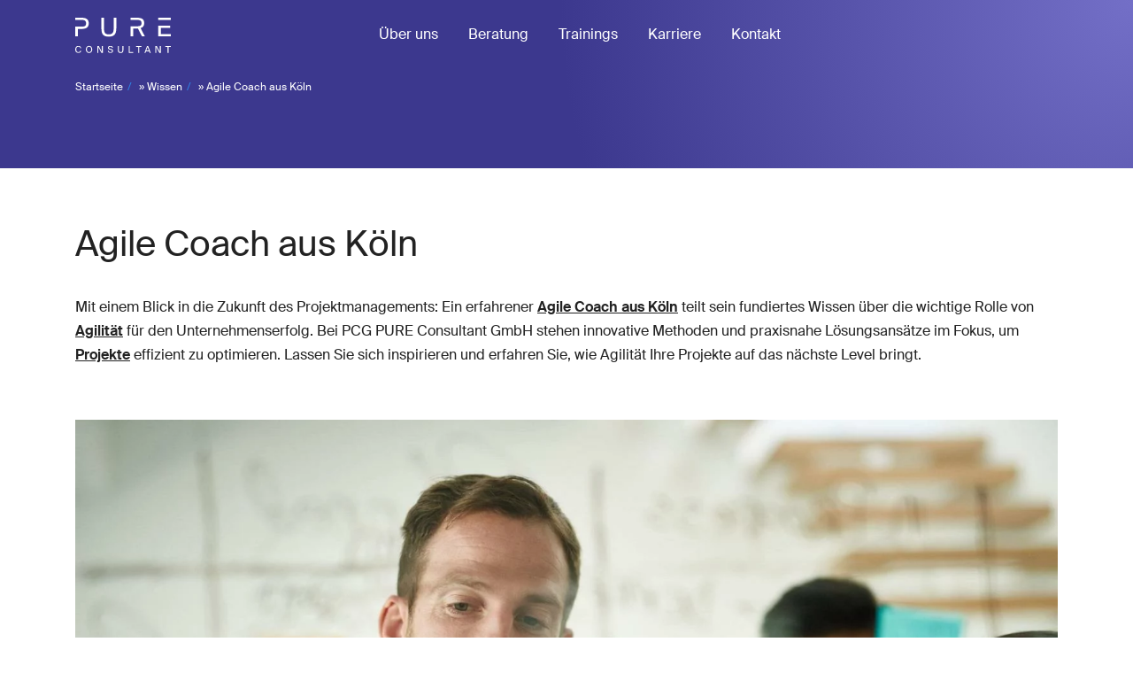

--- FILE ---
content_type: text/html; charset=UTF-8
request_url: https://www.pureconsultant.de/de/koeln/agile-coach-koeln/
body_size: 19554
content:
<!doctype html>
<html lang="de" class="-nojs root" itemscope itemtype="https://schema.org/WebPage">
<head>
<meta charset="UTF-8">
<meta name="viewport" content="width=device-width, initial-scale=1, shrink-to-fit=no, user-scalable=yes">
<meta http-equiv="x-ua-compatible" content="ie=edge">
<link rel="apple-touch-icon" sizes="180x180" href="/wp-content/themes/pureconsultant/img/fav/apple-touch-icon.png">
<link rel="icon" type="image/png" sizes="32x32" href="/wp-content/themes/pureconsultant/img/fav/favicon-32x32.png">
<link rel="icon" type="image/png" sizes="16x16" href="/wp-content/themes/pureconsultant/img/fav/favicon-16x16.png">
<link rel="manifest" href="/wp-content/themes/pureconsultant/img/fav/site.webmanifest">
<link rel="mask-icon" href="/wp-content/themes/pureconsultant/img/fav/safari-pinned-tab.svg" color="#3c388e">
<meta name="msapplication-TileColor" content="#3c388e">
<meta name="theme-color" content="#ffffff">
<title>
Agile Coach aus Köln - PURE Consultant</title>
<meta name='robots' content='index, follow, max-image-preview:large, max-snippet:-1, max-video-preview:-1'/>
<meta name="description" content="Erfahren Sie, wie ein Agile Coach in Köln Ihre Projekte zum Erfolg führt – optimierte Prozesse und Zusammenarbeit! Kontaktieren Sie uns."/>
<link rel="canonical" href="https://www.pureconsultant.de/de/koeln/agile-coach-koeln/"/>
<meta property="og:locale" content="de_DE"/>
<meta property="og:type" content="article"/>
<meta property="og:title" content="Agile Coach aus Köln - PURE Consultant"/>
<meta property="og:description" content="Erfahren Sie, wie ein Agile Coach in Köln Ihre Projekte zum Erfolg führt – optimierte Prozesse und Zusammenarbeit! Kontaktieren Sie uns."/>
<meta property="og:url" content="https://www.pureconsultant.de/de/koeln/agile-coach-koeln/"/>
<meta property="og:site_name" content="PURE Consultant"/>
<meta property="article:published_time" content="2024-06-13T07:55:41+00:00"/>
<meta property="article:modified_time" content="2025-02-27T13:44:25+00:00"/>
<meta property="og:image" content="https://www.pureconsultant.de/wp-content/uploads/Agile-Coach-Koeln.jpeg"/>
<meta property="og:image:width" content="2048"/>
<meta property="og:image:height" content="1367"/>
<meta property="og:image:type" content="image/jpeg"/>
<meta name="author" content="Serhat Küpeli"/>
<meta name="twitter:card" content="summary_large_image"/>
<meta name="twitter:label1" content="Verfasst von"/>
<meta name="twitter:data1" content="Serhat Küpeli"/>
<meta name="twitter:label2" content="Geschätzte Lesezeit"/>
<meta name="twitter:data2" content="8 Minuten"/>
<script type="application/ld+json" class="yoast-schema-graph">{"@context":"https://schema.org","@graph":[{"@type":"Article","@id":"https://www.pureconsultant.de/de/koeln/agile-coach-koeln/#article","isPartOf":{"@id":"https://www.pureconsultant.de/de/koeln/agile-coach-koeln/"},"author":{"name":"Serhat Küpeli","@id":"https://www.pureconsultant.de/#/schema/person/b879d2f247599ce3a636522dd8344e95"},"headline":"Agile Coach aus Köln","datePublished":"2024-06-13T07:55:41+00:00","dateModified":"2025-02-27T13:44:25+00:00","mainEntityOfPage":{"@id":"https://www.pureconsultant.de/de/koeln/agile-coach-koeln/"},"wordCount":1466,"image":{"@id":"https://www.pureconsultant.de/de/koeln/agile-coach-koeln/#primaryimage"},"thumbnailUrl":"https://www.pureconsultant.de/wp-content/uploads/Agile-Coach-Koeln.jpeg","articleSection":["Köln"],"inLanguage":"de"},{"@type":"WebPage","@id":"https://www.pureconsultant.de/de/koeln/agile-coach-koeln/","url":"https://www.pureconsultant.de/de/koeln/agile-coach-koeln/","name":"Agile Coach aus Köln - PURE Consultant","isPartOf":{"@id":"https://www.pureconsultant.de/#website"},"primaryImageOfPage":{"@id":"https://www.pureconsultant.de/de/koeln/agile-coach-koeln/#primaryimage"},"image":{"@id":"https://www.pureconsultant.de/de/koeln/agile-coach-koeln/#primaryimage"},"thumbnailUrl":"https://www.pureconsultant.de/wp-content/uploads/Agile-Coach-Koeln.jpeg","datePublished":"2024-06-13T07:55:41+00:00","dateModified":"2025-02-27T13:44:25+00:00","author":{"@id":"https://www.pureconsultant.de/#/schema/person/b879d2f247599ce3a636522dd8344e95"},"description":"Erfahren Sie, wie ein Agile Coach in Köln Ihre Projekte zum Erfolg führt – optimierte Prozesse und Zusammenarbeit! Kontaktieren Sie uns.","breadcrumb":{"@id":"https://www.pureconsultant.de/de/koeln/agile-coach-koeln/#breadcrumb"},"inLanguage":"de","potentialAction":[{"@type":"ReadAction","target":["https://www.pureconsultant.de/de/koeln/agile-coach-koeln/"]}]},{"@type":"ImageObject","inLanguage":"de","@id":"https://www.pureconsultant.de/de/koeln/agile-coach-koeln/#primaryimage","url":"https://www.pureconsultant.de/wp-content/uploads/Agile-Coach-Koeln.jpeg","contentUrl":"https://www.pureconsultant.de/wp-content/uploads/Agile-Coach-Koeln.jpeg"},{"@type":"BreadcrumbList","@id":"https://www.pureconsultant.de/de/koeln/agile-coach-koeln/#breadcrumb","itemListElement":[{"@type":"ListItem","position":1,"name":"Startseite","item":"https://www.pureconsultant.de/de/"},{"@type":"ListItem","position":2,"name":"Wissen","item":"https://www.pureconsultant.de/de/wissen/"},{"@type":"ListItem","position":3,"name":"Agile Coach aus Köln"}]},{"@type":"WebSite","@id":"https://www.pureconsultant.de/#website","url":"https://www.pureconsultant.de/","name":"PURE Consultant","description":"Scrum, PMO, Projektmanagement &amp; Prozessmanagement aus Köln","potentialAction":[{"@type":"SearchAction","target":{"@type":"EntryPoint","urlTemplate":"https://www.pureconsultant.de/?s={search_term_string}"},"query-input":{"@type":"PropertyValueSpecification","valueRequired":true,"valueName":"search_term_string"}}],"inLanguage":"de"},{"@type":"Person","@id":"https://www.pureconsultant.de/#/schema/person/b879d2f247599ce3a636522dd8344e95","name":"Serhat Küpeli","image":{"@type":"ImageObject","inLanguage":"de","@id":"https://www.pureconsultant.de/#/schema/person/image/","url":"https://secure.gravatar.com/avatar/0886d2e74e7dfa20a0d9157eed001ec6efc4a799c718c80d37ebd532ec3810f1?s=96&d=mm&r=g","contentUrl":"https://secure.gravatar.com/avatar/0886d2e74e7dfa20a0d9157eed001ec6efc4a799c718c80d37ebd532ec3810f1?s=96&d=mm&r=g","caption":"Serhat Küpeli"}}]}</script>
<link rel="alternate" title="oEmbed (JSON)" type="application/json+oembed" href="https://www.pureconsultant.de/de/wp-json/oembed/1.0/embed?url=https%3A%2F%2Fwww.pureconsultant.de%2Fde%2Fkoeln%2Fagile-coach-koeln%2F"/>
<link rel="alternate" title="oEmbed (XML)" type="text/xml+oembed" href="https://www.pureconsultant.de/de/wp-json/oembed/1.0/embed?url=https%3A%2F%2Fwww.pureconsultant.de%2Fde%2Fkoeln%2Fagile-coach-koeln%2F&#038;format=xml"/>
<style id='wp-img-auto-sizes-contain-inline-css'>img:is([sizes=auto i],[sizes^="auto," i]){contain-intrinsic-size:3000px 1500px}</style>
<style id='wp-block-library-inline-css'>:root{--wp-block-synced-color:#7a00df;--wp-block-synced-color--rgb:122,0,223;--wp-bound-block-color:var(--wp-block-synced-color);--wp-editor-canvas-background:#ddd;--wp-admin-theme-color:#007cba;--wp-admin-theme-color--rgb:0,124,186;--wp-admin-theme-color-darker-10:#006ba1;--wp-admin-theme-color-darker-10--rgb:0,107,160.5;--wp-admin-theme-color-darker-20:#005a87;--wp-admin-theme-color-darker-20--rgb:0,90,135;--wp-admin-border-width-focus:2px}@media (min-resolution:192dpi){:root{--wp-admin-border-width-focus:1.5px}}.wp-element-button{cursor:pointer}:root .has-very-light-gray-background-color{background-color:#eee}:root .has-very-dark-gray-background-color{background-color:#313131}:root .has-very-light-gray-color{color:#eee}:root .has-very-dark-gray-color{color:#313131}:root .has-vivid-green-cyan-to-vivid-cyan-blue-gradient-background{background:linear-gradient(135deg,#00d084,#0693e3)}:root .has-purple-crush-gradient-background{background:linear-gradient(135deg,#34e2e4,#4721fb 50%,#ab1dfe)}:root .has-hazy-dawn-gradient-background{background:linear-gradient(135deg,#faaca8,#dad0ec)}:root .has-subdued-olive-gradient-background{background:linear-gradient(135deg,#fafae1,#67a671)}:root .has-atomic-cream-gradient-background{background:linear-gradient(135deg,#fdd79a,#004a59)}:root .has-nightshade-gradient-background{background:linear-gradient(135deg,#330968,#31cdcf)}:root .has-midnight-gradient-background{background:linear-gradient(135deg,#020381,#2874fc)}:root{--wp--preset--font-size--normal:16px;--wp--preset--font-size--huge:42px}.has-regular-font-size{font-size:1em}.has-larger-font-size{font-size:2.625em}.has-normal-font-size{font-size:var(--wp--preset--font-size--normal)}.has-huge-font-size{font-size:var(--wp--preset--font-size--huge)}.has-text-align-center{text-align:center}.has-text-align-left{text-align:left}.has-text-align-right{text-align:right}.has-fit-text{white-space:nowrap!important}#end-resizable-editor-section{display:none}.aligncenter{clear:both}.items-justified-left{justify-content:flex-start}.items-justified-center{justify-content:center}.items-justified-right{justify-content:flex-end}.items-justified-space-between{justify-content:space-between}.screen-reader-text{border:0;clip-path:inset(50%);height:1px;margin:-1px;overflow:hidden;padding:0;position:absolute;width:1px;word-wrap:normal!important}.screen-reader-text:focus{background-color:#ddd;clip-path:none;color:#444;display:block;font-size:1em;height:auto;left:5px;line-height:normal;padding:15px 23px 14px;text-decoration:none;top:5px;width:auto;z-index:100000}html :where(.has-border-color){border-style:solid}html :where([style*=border-top-color]){border-top-style:solid}html :where([style*=border-right-color]){border-right-style:solid}html :where([style*=border-bottom-color]){border-bottom-style:solid}html :where([style*=border-left-color]){border-left-style:solid}html :where([style*=border-width]){border-style:solid}html :where([style*=border-top-width]){border-top-style:solid}html :where([style*=border-right-width]){border-right-style:solid}html :where([style*=border-bottom-width]){border-bottom-style:solid}html :where([style*=border-left-width]){border-left-style:solid}html :where(img[class*=wp-image-]){height:auto;max-width:100%}:where(figure){margin:0 0 1em}html :where(.is-position-sticky){--wp-admin--admin-bar--position-offset:var(--wp-admin--admin-bar--height,0px)}@media screen and (max-width:600px){html :where(.is-position-sticky){--wp-admin--admin-bar--position-offset:0px}}</style><style id='wp-block-heading-inline-css'>h1:where(.wp-block-heading).has-background,h2:where(.wp-block-heading).has-background,h3:where(.wp-block-heading).has-background,h4:where(.wp-block-heading).has-background,h5:where(.wp-block-heading).has-background,h6:where(.wp-block-heading).has-background{padding:1.25em 2.375em}h1.has-text-align-left[style*=writing-mode]:where([style*=vertical-lr]),h1.has-text-align-right[style*=writing-mode]:where([style*=vertical-rl]),h2.has-text-align-left[style*=writing-mode]:where([style*=vertical-lr]),h2.has-text-align-right[style*=writing-mode]:where([style*=vertical-rl]),h3.has-text-align-left[style*=writing-mode]:where([style*=vertical-lr]),h3.has-text-align-right[style*=writing-mode]:where([style*=vertical-rl]),h4.has-text-align-left[style*=writing-mode]:where([style*=vertical-lr]),h4.has-text-align-right[style*=writing-mode]:where([style*=vertical-rl]),h5.has-text-align-left[style*=writing-mode]:where([style*=vertical-lr]),h5.has-text-align-right[style*=writing-mode]:where([style*=vertical-rl]),h6.has-text-align-left[style*=writing-mode]:where([style*=vertical-lr]),h6.has-text-align-right[style*=writing-mode]:where([style*=vertical-rl]){rotate:180deg}</style>
<style id='wp-block-image-inline-css'>.wp-block-image>a,.wp-block-image>figure>a{display:inline-block}.wp-block-image img{box-sizing:border-box;height:auto;max-width:100%;vertical-align:bottom}@media not (prefers-reduced-motion){.wp-block-image img.hide{visibility:hidden}.wp-block-image img.show{animation:show-content-image .4s}}.wp-block-image[style*=border-radius] img,.wp-block-image[style*=border-radius]>a{border-radius:inherit}.wp-block-image.has-custom-border img{box-sizing:border-box}.wp-block-image.aligncenter{text-align:center}.wp-block-image.alignfull>a,.wp-block-image.alignwide>a{width:100%}.wp-block-image.alignfull img,.wp-block-image.alignwide img{height:auto;width:100%}.wp-block-image .aligncenter,.wp-block-image .alignleft,.wp-block-image .alignright,.wp-block-image.aligncenter,.wp-block-image.alignleft,.wp-block-image.alignright{display:table}.wp-block-image .aligncenter>figcaption,.wp-block-image .alignleft>figcaption,.wp-block-image .alignright>figcaption,.wp-block-image.aligncenter>figcaption,.wp-block-image.alignleft>figcaption,.wp-block-image.alignright>figcaption{caption-side:bottom;display:table-caption}.wp-block-image .alignleft{float:left;margin:.5em 1em .5em 0}.wp-block-image .alignright{float:right;margin:.5em 0 .5em 1em}.wp-block-image .aligncenter{margin-left:auto;margin-right:auto}.wp-block-image :where(figcaption){margin-bottom:1em;margin-top:.5em}.wp-block-image.is-style-circle-mask img{border-radius:9999px}@supports ((-webkit-mask-image:none) or (mask-image:none)) or (-webkit-mask-image:none){.wp-block-image.is-style-circle-mask img{border-radius:0;-webkit-mask-image:url('data:image/svg+xml;utf8,<svg viewBox="0 0 100 100" xmlns="http://www.w3.org/2000/svg"><circle cx="50" cy="50" r="50"/></svg>');mask-image:url('data:image/svg+xml;utf8,<svg viewBox="0 0 100 100" xmlns="http://www.w3.org/2000/svg"><circle cx="50" cy="50" r="50"/></svg>');mask-mode:alpha;-webkit-mask-position:center;mask-position:center;-webkit-mask-repeat:no-repeat;mask-repeat:no-repeat;-webkit-mask-size:contain;mask-size:contain}}:root :where(.wp-block-image.is-style-rounded img,.wp-block-image .is-style-rounded img){border-radius:9999px}.wp-block-image figure{margin:0}.wp-lightbox-container{display:flex;flex-direction:column;position:relative}.wp-lightbox-container img{cursor:zoom-in}.wp-lightbox-container img:hover+button{opacity:1}.wp-lightbox-container button{align-items:center;backdrop-filter:blur(16px) saturate(180%);background-color:#5a5a5a40;border:none;border-radius:4px;cursor:zoom-in;display:flex;height:20px;justify-content:center;opacity:0;padding:0;position:absolute;right:16px;text-align:center;top:16px;width:20px;z-index:100}@media not (prefers-reduced-motion){.wp-lightbox-container button{transition:opacity .2s ease}}.wp-lightbox-container button:focus-visible{outline:3px auto #5a5a5a40;outline:3px auto -webkit-focus-ring-color;outline-offset:3px}.wp-lightbox-container button:hover{cursor:pointer;opacity:1}.wp-lightbox-container button:focus{opacity:1}.wp-lightbox-container button:focus,.wp-lightbox-container button:hover,.wp-lightbox-container button:not(:hover):not(:active):not(.has-background){background-color:#5a5a5a40;border:none}.wp-lightbox-overlay{box-sizing:border-box;cursor:zoom-out;height:100vh;left:0;overflow:hidden;position:fixed;top:0;visibility:hidden;width:100%;z-index:100000}.wp-lightbox-overlay .close-button{align-items:center;cursor:pointer;display:flex;justify-content:center;min-height:40px;min-width:40px;padding:0;position:absolute;right:calc(env(safe-area-inset-right) + 16px);top:calc(env(safe-area-inset-top) + 16px);z-index:5000000}.wp-lightbox-overlay .close-button:focus,.wp-lightbox-overlay .close-button:hover,.wp-lightbox-overlay .close-button:not(:hover):not(:active):not(.has-background){background:none;border:none}.wp-lightbox-overlay .lightbox-image-container{height:var(--wp--lightbox-container-height);left:50%;overflow:hidden;position:absolute;top:50%;transform:translate(-50%,-50%);transform-origin:top left;width:var(--wp--lightbox-container-width);z-index:9999999999}.wp-lightbox-overlay .wp-block-image{align-items:center;box-sizing:border-box;display:flex;height:100%;justify-content:center;margin:0;position:relative;transform-origin:0 0;width:100%;z-index:3000000}.wp-lightbox-overlay .wp-block-image img{height:var(--wp--lightbox-image-height);min-height:var(--wp--lightbox-image-height);min-width:var(--wp--lightbox-image-width);width:var(--wp--lightbox-image-width)}.wp-lightbox-overlay .wp-block-image figcaption{display:none}.wp-lightbox-overlay button{background:none;border:none}.wp-lightbox-overlay .scrim{background-color:#fff;height:100%;opacity:.9;position:absolute;width:100%;z-index:2000000}.wp-lightbox-overlay.active{visibility:visible}@media not (prefers-reduced-motion){.wp-lightbox-overlay.active{animation:turn-on-visibility .25s both}.wp-lightbox-overlay.active img{animation:turn-on-visibility .35s both}.wp-lightbox-overlay.show-closing-animation:not(.active){animation:turn-off-visibility .35s both}.wp-lightbox-overlay.show-closing-animation:not(.active) img{animation:turn-off-visibility .25s both}.wp-lightbox-overlay.zoom.active{animation:none;opacity:1;visibility:visible}.wp-lightbox-overlay.zoom.active .lightbox-image-container{animation:lightbox-zoom-in .4s}.wp-lightbox-overlay.zoom.active .lightbox-image-container img{animation:none}.wp-lightbox-overlay.zoom.active .scrim{animation:turn-on-visibility .4s forwards}.wp-lightbox-overlay.zoom.show-closing-animation:not(.active){animation:none}.wp-lightbox-overlay.zoom.show-closing-animation:not(.active) .lightbox-image-container{animation:lightbox-zoom-out .4s}.wp-lightbox-overlay.zoom.show-closing-animation:not(.active) .lightbox-image-container img{animation:none}.wp-lightbox-overlay.zoom.show-closing-animation:not(.active) .scrim{animation:turn-off-visibility .4s forwards}}@keyframes show-content-image{0%{visibility:hidden}99%{visibility:hidden}to{visibility:visible}}@keyframes turn-on-visibility{0%{opacity:0}to{opacity:1}}@keyframes turn-off-visibility{0%{opacity:1;visibility:visible}99%{opacity:0;visibility:visible}to{opacity:0;visibility:hidden}}@keyframes lightbox-zoom-in{0%{transform:translate(calc((-100vw + var(--wp--lightbox-scrollbar-width))/2 + var(--wp--lightbox-initial-left-position)),calc(-50vh + var(--wp--lightbox-initial-top-position))) scale(var(--wp--lightbox-scale))}to{transform:translate(-50%,-50%) scale(1)}}@keyframes lightbox-zoom-out{0%{transform:translate(-50%,-50%) scale(1);visibility:visible}99%{visibility:visible}to{transform:translate(calc((-100vw + var(--wp--lightbox-scrollbar-width))/2 + var(--wp--lightbox-initial-left-position)),calc(-50vh + var(--wp--lightbox-initial-top-position))) scale(var(--wp--lightbox-scale));visibility:hidden}}</style>
<style id='wp-block-list-inline-css'>ol,ul{box-sizing:border-box}:root :where(.wp-block-list.has-background){padding:1.25em 2.375em}</style>
<style id='wp-block-paragraph-inline-css'>.is-small-text{font-size:.875em}.is-regular-text{font-size:1em}.is-large-text{font-size:2.25em}.is-larger-text{font-size:3em}.has-drop-cap:not(:focus):first-letter{float:left;font-size:8.4em;font-style:normal;font-weight:100;line-height:.68;margin:.05em .1em 0 0;text-transform:uppercase}body.rtl .has-drop-cap:not(:focus):first-letter{float:none;margin-left:.1em}p.has-drop-cap.has-background{overflow:hidden}:root :where(p.has-background){padding:1.25em 2.375em}:where(p.has-text-color:not(.has-link-color)) a{color:inherit}p.has-text-align-left[style*="writing-mode:vertical-lr"],p.has-text-align-right[style*="writing-mode:vertical-rl"]{rotate:180deg}</style>
<style id='global-styles-inline-css'>:root{--wp--preset--aspect-ratio--square:1;--wp--preset--aspect-ratio--4-3:4/3;--wp--preset--aspect-ratio--3-4:3/4;--wp--preset--aspect-ratio--3-2:3/2;--wp--preset--aspect-ratio--2-3:2/3;--wp--preset--aspect-ratio--16-9:16/9;--wp--preset--aspect-ratio--9-16:9/16;--wp--preset--color--black:#000000;--wp--preset--color--cyan-bluish-gray:#abb8c3;--wp--preset--color--white:#ffffff;--wp--preset--color--pale-pink:#f78da7;--wp--preset--color--vivid-red:#cf2e2e;--wp--preset--color--luminous-vivid-orange:#ff6900;--wp--preset--color--luminous-vivid-amber:#fcb900;--wp--preset--color--light-green-cyan:#7bdcb5;--wp--preset--color--vivid-green-cyan:#00d084;--wp--preset--color--pale-cyan-blue:#8ed1fc;--wp--preset--color--vivid-cyan-blue:#0693e3;--wp--preset--color--vivid-purple:#9b51e0;--wp--preset--gradient--vivid-cyan-blue-to-vivid-purple:linear-gradient(135deg,rgb(6,147,227) 0%,rgb(155,81,224) 100%);--wp--preset--gradient--light-green-cyan-to-vivid-green-cyan:linear-gradient(135deg,rgb(122,220,180) 0%,rgb(0,208,130) 100%);--wp--preset--gradient--luminous-vivid-amber-to-luminous-vivid-orange:linear-gradient(135deg,rgb(252,185,0) 0%,rgb(255,105,0) 100%);--wp--preset--gradient--luminous-vivid-orange-to-vivid-red:linear-gradient(135deg,rgb(255,105,0) 0%,rgb(207,46,46) 100%);--wp--preset--gradient--very-light-gray-to-cyan-bluish-gray:linear-gradient(135deg,rgb(238,238,238) 0%,rgb(169,184,195) 100%);--wp--preset--gradient--cool-to-warm-spectrum:linear-gradient(135deg,rgb(74,234,220) 0%,rgb(151,120,209) 20%,rgb(207,42,186) 40%,rgb(238,44,130) 60%,rgb(251,105,98) 80%,rgb(254,248,76) 100%);--wp--preset--gradient--blush-light-purple:linear-gradient(135deg,rgb(255,206,236) 0%,rgb(152,150,240) 100%);--wp--preset--gradient--blush-bordeaux:linear-gradient(135deg,rgb(254,205,165) 0%,rgb(254,45,45) 50%,rgb(107,0,62) 100%);--wp--preset--gradient--luminous-dusk:linear-gradient(135deg,rgb(255,203,112) 0%,rgb(199,81,192) 50%,rgb(65,88,208) 100%);--wp--preset--gradient--pale-ocean:linear-gradient(135deg,rgb(255,245,203) 0%,rgb(182,227,212) 50%,rgb(51,167,181) 100%);--wp--preset--gradient--electric-grass:linear-gradient(135deg,rgb(202,248,128) 0%,rgb(113,206,126) 100%);--wp--preset--gradient--midnight:linear-gradient(135deg,rgb(2,3,129) 0%,rgb(40,116,252) 100%);--wp--preset--font-size--small:13px;--wp--preset--font-size--medium:20px;--wp--preset--font-size--large:36px;--wp--preset--font-size--x-large:42px;--wp--preset--spacing--20:0.44rem;--wp--preset--spacing--30:0.67rem;--wp--preset--spacing--40:1rem;--wp--preset--spacing--50:1.5rem;--wp--preset--spacing--60:2.25rem;--wp--preset--spacing--70:3.38rem;--wp--preset--spacing--80:5.06rem;--wp--preset--shadow--natural:6px 6px 9px rgba(0, 0, 0, 0.2);--wp--preset--shadow--deep:12px 12px 50px rgba(0, 0, 0, 0.4);--wp--preset--shadow--sharp:6px 6px 0px rgba(0, 0, 0, 0.2);--wp--preset--shadow--outlined:6px 6px 0px -3px rgb(255, 255, 255), 6px 6px rgb(0, 0, 0);--wp--preset--shadow--crisp:6px 6px 0px rgb(0, 0, 0);}:where(.is-layout-flex){gap:0.5em;}:where(.is-layout-grid){gap:0.5em;}body .is-layout-flex{display:flex;}.is-layout-flex{flex-wrap:wrap;align-items:center;}.is-layout-flex > :is(*, div){margin:0;}body .is-layout-grid{display:grid;}.is-layout-grid > :is(*, div){margin:0;}:where(.wp-block-columns.is-layout-flex){gap:2em;}:where(.wp-block-columns.is-layout-grid){gap:2em;}:where(.wp-block-post-template.is-layout-flex){gap:1.25em;}:where(.wp-block-post-template.is-layout-grid){gap:1.25em;}.has-black-color{color:var(--wp--preset--color--black) !important;}.has-cyan-bluish-gray-color{color:var(--wp--preset--color--cyan-bluish-gray) !important;}.has-white-color{color:var(--wp--preset--color--white) !important;}.has-pale-pink-color{color:var(--wp--preset--color--pale-pink) !important;}.has-vivid-red-color{color:var(--wp--preset--color--vivid-red) !important;}.has-luminous-vivid-orange-color{color:var(--wp--preset--color--luminous-vivid-orange) !important;}.has-luminous-vivid-amber-color{color:var(--wp--preset--color--luminous-vivid-amber) !important;}.has-light-green-cyan-color{color:var(--wp--preset--color--light-green-cyan) !important;}.has-vivid-green-cyan-color{color:var(--wp--preset--color--vivid-green-cyan) !important;}.has-pale-cyan-blue-color{color:var(--wp--preset--color--pale-cyan-blue) !important;}.has-vivid-cyan-blue-color{color:var(--wp--preset--color--vivid-cyan-blue) !important;}.has-vivid-purple-color{color:var(--wp--preset--color--vivid-purple) !important;}.has-black-background-color{background-color:var(--wp--preset--color--black) !important;}.has-cyan-bluish-gray-background-color{background-color:var(--wp--preset--color--cyan-bluish-gray) !important;}.has-white-background-color{background-color:var(--wp--preset--color--white) !important;}.has-pale-pink-background-color{background-color:var(--wp--preset--color--pale-pink) !important;}.has-vivid-red-background-color{background-color:var(--wp--preset--color--vivid-red) !important;}.has-luminous-vivid-orange-background-color{background-color:var(--wp--preset--color--luminous-vivid-orange) !important;}.has-luminous-vivid-amber-background-color{background-color:var(--wp--preset--color--luminous-vivid-amber) !important;}.has-light-green-cyan-background-color{background-color:var(--wp--preset--color--light-green-cyan) !important;}.has-vivid-green-cyan-background-color{background-color:var(--wp--preset--color--vivid-green-cyan) !important;}.has-pale-cyan-blue-background-color{background-color:var(--wp--preset--color--pale-cyan-blue) !important;}.has-vivid-cyan-blue-background-color{background-color:var(--wp--preset--color--vivid-cyan-blue) !important;}.has-vivid-purple-background-color{background-color:var(--wp--preset--color--vivid-purple) !important;}.has-black-border-color{border-color:var(--wp--preset--color--black) !important;}.has-cyan-bluish-gray-border-color{border-color:var(--wp--preset--color--cyan-bluish-gray) !important;}.has-white-border-color{border-color:var(--wp--preset--color--white) !important;}.has-pale-pink-border-color{border-color:var(--wp--preset--color--pale-pink) !important;}.has-vivid-red-border-color{border-color:var(--wp--preset--color--vivid-red) !important;}.has-luminous-vivid-orange-border-color{border-color:var(--wp--preset--color--luminous-vivid-orange) !important;}.has-luminous-vivid-amber-border-color{border-color:var(--wp--preset--color--luminous-vivid-amber) !important;}.has-light-green-cyan-border-color{border-color:var(--wp--preset--color--light-green-cyan) !important;}.has-vivid-green-cyan-border-color{border-color:var(--wp--preset--color--vivid-green-cyan) !important;}.has-pale-cyan-blue-border-color{border-color:var(--wp--preset--color--pale-cyan-blue) !important;}.has-vivid-cyan-blue-border-color{border-color:var(--wp--preset--color--vivid-cyan-blue) !important;}.has-vivid-purple-border-color{border-color:var(--wp--preset--color--vivid-purple) !important;}.has-vivid-cyan-blue-to-vivid-purple-gradient-background{background:var(--wp--preset--gradient--vivid-cyan-blue-to-vivid-purple) !important;}.has-light-green-cyan-to-vivid-green-cyan-gradient-background{background:var(--wp--preset--gradient--light-green-cyan-to-vivid-green-cyan) !important;}.has-luminous-vivid-amber-to-luminous-vivid-orange-gradient-background{background:var(--wp--preset--gradient--luminous-vivid-amber-to-luminous-vivid-orange) !important;}.has-luminous-vivid-orange-to-vivid-red-gradient-background{background:var(--wp--preset--gradient--luminous-vivid-orange-to-vivid-red) !important;}.has-very-light-gray-to-cyan-bluish-gray-gradient-background{background:var(--wp--preset--gradient--very-light-gray-to-cyan-bluish-gray) !important;}.has-cool-to-warm-spectrum-gradient-background{background:var(--wp--preset--gradient--cool-to-warm-spectrum) !important;}.has-blush-light-purple-gradient-background{background:var(--wp--preset--gradient--blush-light-purple) !important;}.has-blush-bordeaux-gradient-background{background:var(--wp--preset--gradient--blush-bordeaux) !important;}.has-luminous-dusk-gradient-background{background:var(--wp--preset--gradient--luminous-dusk) !important;}.has-pale-ocean-gradient-background{background:var(--wp--preset--gradient--pale-ocean) !important;}.has-electric-grass-gradient-background{background:var(--wp--preset--gradient--electric-grass) !important;}.has-midnight-gradient-background{background:var(--wp--preset--gradient--midnight) !important;}.has-small-font-size{font-size:var(--wp--preset--font-size--small) !important;}.has-medium-font-size{font-size:var(--wp--preset--font-size--medium) !important;}.has-large-font-size{font-size:var(--wp--preset--font-size--large) !important;}.has-x-large-font-size{font-size:var(--wp--preset--font-size--x-large) !important;}</style>
<style id='classic-theme-styles-inline-css'>.wp-block-button__link{color:#fff;background-color:#32373c;border-radius:9999px;box-shadow:none;text-decoration:none;padding:calc(.667em + 2px) calc(1.333em + 2px);font-size:1.125em}.wp-block-file__button{background:#32373c;color:#fff;text-decoration:none}</style>
<link rel="stylesheet" type="text/css" href="//www.pureconsultant.de/wp-content/cache/wpfc-minified/lyd2q32u/8ih1l.css" media="all"/>
<link rel="stylesheet" id="jquery-ui-css" href="https://code.jquery.com/ui/1.11.2/themes/smoothness/jquery-ui.css" media="all"/>
<link rel="stylesheet" type="text/css" href="//www.pureconsultant.de/wp-content/cache/wpfc-minified/7zq7ipyx/dr3kh.css" media="all"/>
<link rel="https://api.w.org/" href="https://www.pureconsultant.de/de/wp-json/"/><link rel="alternate" title="JSON" type="application/json" href="https://www.pureconsultant.de/de/wp-json/wp/v2/posts/11464"/><link rel='shortlink' href='https://www.pureconsultant.de/de/?p=11464'/>
<script>if('0'==='1'){(function(w,d,s,l,i){w[l]=w[l]||[];w[l].push({"gtm.start":
new Date().getTime(),event:"gtm.js"});var f=d.getElementsByTagName(s)[0],
j=d.createElement(s),dl=l!="dataLayer"?"&l="+l:"";j.async=true;j.src=
"https://www.googletagmanager.com/gtm.js?id="+i+dl;f.parentNode.insertBefore(j,f);
})(window,document,"script","dataLayer","GTM-NP26248K");}</script>
<link rel="icon" href="https://www.pureconsultant.de/wp-content/uploads/cropped-favicon-32x32-1-32x32.png" sizes="32x32"/>
<link rel="icon" href="https://www.pureconsultant.de/wp-content/uploads/cropped-favicon-32x32-1-192x192.png" sizes="192x192"/>
<link rel="apple-touch-icon" href="https://www.pureconsultant.de/wp-content/uploads/cropped-favicon-32x32-1-180x180.png"/>
<meta name="msapplication-TileImage" content="https://www.pureconsultant.de/wp-content/uploads/cropped-favicon-32x32-1-270x270.png"/>
<script data-wpfc-render="false">var Wpfcll={s:[],osl:0,scroll:false,i:function(){Wpfcll.ss();window.addEventListener('load',function(){let observer=new MutationObserver(mutationRecords=>{Wpfcll.osl=Wpfcll.s.length;Wpfcll.ss();if(Wpfcll.s.length > Wpfcll.osl){Wpfcll.ls(false);}});observer.observe(document.getElementsByTagName("html")[0],{childList:true,attributes:true,subtree:true,attributeFilter:["src"],attributeOldValue:false,characterDataOldValue:false});Wpfcll.ls(true);});window.addEventListener('scroll',function(){Wpfcll.scroll=true;Wpfcll.ls(false);});window.addEventListener('resize',function(){Wpfcll.scroll=true;Wpfcll.ls(false);});window.addEventListener('click',function(){Wpfcll.scroll=true;Wpfcll.ls(false);});},c:function(e,pageload){var w=document.documentElement.clientHeight || body.clientHeight;var n=0;if(pageload){n=0;}else{n=(w > 800) ? 800:200;n=Wpfcll.scroll ? 800:n;}var er=e.getBoundingClientRect();var t=0;var p=e.parentNode ? e.parentNode:false;if(typeof p.getBoundingClientRect=="undefined"){var pr=false;}else{var pr=p.getBoundingClientRect();}if(er.x==0 && er.y==0){for(var i=0;i < 10;i++){if(p){if(pr.x==0 && pr.y==0){if(p.parentNode){p=p.parentNode;}if(typeof p.getBoundingClientRect=="undefined"){pr=false;}else{pr=p.getBoundingClientRect();}}else{t=pr.top;break;}}};}else{t=er.top;}if(w - t+n > 0){return true;}return false;},r:function(e,pageload){var s=this;var oc,ot;try{oc=e.getAttribute("data-wpfc-original-src");ot=e.getAttribute("data-wpfc-original-srcset");originalsizes=e.getAttribute("data-wpfc-original-sizes");if(s.c(e,pageload)){if(oc || ot){if(e.tagName=="DIV" || e.tagName=="A" || e.tagName=="SPAN"){e.style.backgroundImage="url("+oc+")";e.removeAttribute("data-wpfc-original-src");e.removeAttribute("data-wpfc-original-srcset");e.removeAttribute("onload");}else{if(oc){e.setAttribute('src',oc);}if(ot){e.setAttribute('srcset',ot);}if(originalsizes){e.setAttribute('sizes',originalsizes);}if(e.getAttribute("alt") && e.getAttribute("alt")=="blank"){e.removeAttribute("alt");}e.removeAttribute("data-wpfc-original-src");e.removeAttribute("data-wpfc-original-srcset");e.removeAttribute("data-wpfc-original-sizes");e.removeAttribute("onload");if(e.tagName=="IFRAME"){var y="https://www.youtube.com/embed/";if(navigator.userAgent.match(/\sEdge?\/\d/i)){e.setAttribute('src',e.getAttribute("src").replace(/.+\/templates\/youtube\.html\#/,y));}e.onload=function(){if(typeof window.jQuery !="undefined"){if(jQuery.fn.fitVids){jQuery(e).parent().fitVids({customSelector:"iframe[src]"});}}var s=e.getAttribute("src").match(/templates\/youtube\.html\#(.+)/);if(s){try{var i=e.contentDocument || e.contentWindow;if(i.location.href=="about:blank"){e.setAttribute('src',y+s[1]);}}catch(err){e.setAttribute('src',y+s[1]);}}}}}}else{if(e.tagName=="NOSCRIPT"){if(typeof window.jQuery !="undefined"){if(jQuery(e).attr("data-type")=="wpfc"){e.removeAttribute("data-type");jQuery(e).after(jQuery(e).text());}}}}}}catch(error){console.log(error);console.log("==>",e);}},ss:function(){var i=Array.prototype.slice.call(document.getElementsByTagName("img"));var f=Array.prototype.slice.call(document.getElementsByTagName("iframe"));var d=Array.prototype.slice.call(document.getElementsByTagName("div"));var a=Array.prototype.slice.call(document.getElementsByTagName("a"));var s=Array.prototype.slice.call(document.getElementsByTagName("span"));var n=Array.prototype.slice.call(document.getElementsByTagName("noscript"));this.s=i.concat(f).concat(d).concat(a).concat(s).concat(n);},ls:function(pageload){var s=this;[].forEach.call(s.s,function(e,index){s.r(e,pageload);});}};document.addEventListener('DOMContentLoaded',function(){wpfci();});function wpfci(){Wpfcll.i();}</script>
</head>
<body class="wp-singular post-template-default single single-post postid-11464 single-format-standard wp-theme-pureconsultant body">
<header class="o-header" itemscope itemtype="https://schema.org/WPHeader">
<div class="o-header__container container-fluid"> <a href="/de/"><img src="https://www.pureconsultant.de/wp-content/themes/pureconsultant/img/logo.svg" alt="PURE Consultant" width="108" height="41" class="o-header__logo"></a> <nav class="o-mainNavigation -preview" itemscope itemtype="https://schema.org/SiteNavigationElement"> <ul class="o-mainNavigation__l1u container-fluid s-current"> <li id="menu-item-367" class="menu-item menu-item-type-post_type menu-item-object-page menu-item-367"><a href="https://www.pureconsultant.de/de/ueber-uns/">Über uns</a></li> <li id="menu-item-218" class="menu-item menu-item-type-post_type menu-item-object-page menu-item-has-children menu-item-218"><a href="https://www.pureconsultant.de/de/beratung/">Beratung</a> <ul class="sub-menu"> <li id="menu-item-2089" class="menu-item menu-item-type-post_type menu-item-object-page menu-item-2089"><a href="https://www.pureconsultant.de/de/beratung/portfoliomanagement-beratung/">Portfoliomanagement Beratung &amp; Consulting</a></li> <li id="menu-item-2088" class="menu-item menu-item-type-post_type menu-item-object-page menu-item-2088"><a href="https://www.pureconsultant.de/de/beratung/programmmanagement-beratung/">Programmmanagement Beratung &amp; Consulting</a></li> <li id="menu-item-2087" class="menu-item menu-item-type-post_type menu-item-object-page menu-item-2087"><a href="https://www.pureconsultant.de/de/beratung/projektmanagement-beratung-consulting/">Projektmanagement Beratung &#038; Consulting</a></li> <li id="menu-item-3434" class="menu-item menu-item-type-post_type menu-item-object-page menu-item-3434"><a href="https://www.pureconsultant.de/de/beratung/project-management-office-pmo-beratung-consulting/">Project Management Office &#8211; PMO Beratung &#038; Consulting</a></li> <li id="menu-item-2086" class="menu-item menu-item-type-post_type menu-item-object-page menu-item-has-children menu-item-2086"><a href="https://www.pureconsultant.de/de/beratung/agile-beratung-consulting/">Agile Beratung &#038; Consulting</a> <ul class="sub-menu"> <li id="menu-item-2379" class="menu-item menu-item-type-post_type menu-item-object-page menu-item-2379"><a href="https://www.pureconsultant.de/de/beratung/agile-beratung-consulting/scrum-master-agile-coach-beratung-consulting/">Scrum Master &#038; Agile Coach: Consulting &#038; Beratung</a></li> </ul> </li> <li id="menu-item-2085" class="menu-item menu-item-type-post_type menu-item-object-page menu-item-2085"><a href="https://www.pureconsultant.de/de/beratung/prozessmanagement-beratung-consulting/">Prozessmanagement Beratung &#038; Consulting</a></li> <li id="menu-item-2090" class="menu-item menu-item-type-post_type menu-item-object-page menu-item-2090"><a href="https://www.pureconsultant.de/de/beratung/change-management-beratung-consulting/">Change Management Beratung &amp; Consulting</a></li> <li id="menu-item-2091" class="menu-item menu-item-type-post_type menu-item-object-page menu-item-2091"><a href="https://www.pureconsultant.de/de/beratung/coaching/">Coaching</a></li> </ul> </li> <li id="menu-item-875" class="menu-item menu-item-type-post_type menu-item-object-page menu-item-has-children menu-item-875"><a href="https://www.pureconsultant.de/de/trainings/">Trainings</a> <ul class="sub-menu"> <li id="menu-item-2092" class="menu-item menu-item-type-post_type menu-item-object-page menu-item-has-children menu-item-2092"><a href="https://www.pureconsultant.de/de/trainings/scrum-training/">Scrum Training</a> <ul class="sub-menu"> <li id="menu-item-2093" class="menu-item menu-item-type-post_type menu-item-object-training menu-item-2093"><a href="https://www.pureconsultant.de/de/trainings/scrum-trainings/scrum-schulung/">Scrum Schulung</a></li> <li id="menu-item-2094" class="menu-item menu-item-type-post_type menu-item-object-training menu-item-2094"><a href="https://www.pureconsultant.de/de/trainings/scrum-trainings/scrum-master-training/">Scrum Master Training</a></li> <li id="menu-item-2095" class="menu-item menu-item-type-post_type menu-item-object-training menu-item-2095"><a href="https://www.pureconsultant.de/de/trainings/scrum-trainings/scrum-product-owner-training/">Scrum Product Owner Training</a></li> <li id="menu-item-2096" class="menu-item menu-item-type-post_type menu-item-object-training menu-item-2096"><a href="https://www.pureconsultant.de/de/trainings/scrum-trainings/scrum-kompakt-training/">Scrum Kompakt Training</a></li> </ul> </li> <li id="menu-item-17694" class="menu-item menu-item-type-post_type menu-item-object-page menu-item-has-children menu-item-17694"><a href="https://www.pureconsultant.de/de/trainings/agile-coach-training/">Agile Coach Training</a> <ul class="sub-menu"> <li id="menu-item-17695" class="menu-item menu-item-type-post_type menu-item-object-training menu-item-17695"><a href="https://www.pureconsultant.de/de/trainings/agile-coach-training/agile-coach-training/">Agile Coach Training</a></li> </ul> </li> <li id="menu-item-3734" class="menu-item menu-item-type-post_type menu-item-object-page menu-item-has-children menu-item-3734"><a href="https://www.pureconsultant.de/de/trainings/kanban-training/">Kanban Training</a> <ul class="sub-menu"> <li id="menu-item-3735" class="menu-item menu-item-type-post_type menu-item-object-training menu-item-3735"><a href="https://www.pureconsultant.de/de/trainings/kanban-trainings/kanban-training-schulung/">Kanban Training</a></li> </ul> </li> <li id="menu-item-13677" class="menu-item menu-item-type-post_type menu-item-object-page menu-item-has-children menu-item-13677"><a href="https://www.pureconsultant.de/de/trainings/design-thinking-training/">Design Thinking Training</a> <ul class="sub-menu"> <li id="menu-item-13678" class="menu-item menu-item-type-post_type menu-item-object-training menu-item-13678"><a href="https://www.pureconsultant.de/de/trainings/design-thinking-training/design-thinking-training-basic/">Design Thinking Training</a></li> <li id="menu-item-13679" class="menu-item menu-item-type-post_type menu-item-object-training menu-item-13679"><a href="https://www.pureconsultant.de/de/trainings/design-thinking-training/design-thinking-training-in-practice/">Design Thinking Training In Practice</a></li> </ul> </li> </ul> </li> <li id="menu-item-180" class="menu-item menu-item-type-post_type menu-item-object-page menu-item-180"><a href="https://www.pureconsultant.de/de/karriere/">Karriere</a></li> <li id="menu-item-1507" class="menu-item menu-item-type-post_type menu-item-object-page menu-item-1507"><a href="https://www.pureconsultant.de/de/kontakt/">Kontakt</a></li> <li> <img src="https://www.pureconsultant.de/wp-content/themes/pureconsultant/img/tuev.svg" alt="Scrum Seminare mit TÜV-Zertifizierung – Scrum Zertifizierung" width="164" height="50">  </li> </ul> </nav> <button class="o-header__toggle js-toggleMenu">Menü</button></div></header><aside class="o-stage -sm">
<nav class="m-breadcrumb"><div class="container-fluid"><span><span><a href="https://www.pureconsultant.de/de/">Startseite</a></span> » <span><a href="https://www.pureconsultant.de/de/wissen/">Wissen</a></span> » <span class="breadcrumb_last" aria-current="page">Agile Coach aus Köln</span></span></div></nav></aside><div class="container-fluid"><h1 class="a-headline--1 m-singlePost__header pb-4 text-left">Agile Coach aus Köln</h1></div><main class="o-main">
<div class="m-block--container u-offset m-block--core--paragraph"> <p>Mit einem Blick in die Zukunft des Projektmanagements: Ein erfahrener <strong><a href="https://www.pureconsultant.de/de/beratung/agile-beratung-consulting/scrum-master-agile-coach-beratung-consulting/">Agile Coach aus Köln</a></strong> teilt sein fundiertes Wissen über die wichtige Rolle von <strong><a href="https://www.pureconsultant.de/de/agile/agilitaet/">Agilität</a></strong> für den Unternehmenserfolg. Bei PCG PURE Consultant GmbH stehen innovative Methoden und praxisnahe Lösungsansätze im Fokus, um <strong><a href="https://www.pureconsultant.de/de/projektmanagement/projekt-definition/">Projekte</a></strong> effizient zu optimieren. Lassen Sie sich inspirieren und erfahren Sie, wie Agilität Ihre Projekte auf das nächste Level bringt.</p></div><div class="m-block--container u-offset m-block--core--image"> <figure class="wp-block-image size-full"><img fetchpriority="high" decoding="async" width="2048" height="1367" src="https://www.pureconsultant.de/wp-content/uploads/Agile-Coach-Koeln.jpeg" alt="Agile Coach Köln" class="wp-image-11465" srcset="https://www.pureconsultant.de/wp-content/uploads/Agile-Coach-Koeln.jpeg 2048w, https://www.pureconsultant.de/wp-content/uploads/Agile-Coach-Koeln-768x513.jpeg 768w, https://www.pureconsultant.de/wp-content/uploads/Agile-Coach-Koeln-1536x1025.jpeg 1536w, https://www.pureconsultant.de/wp-content/uploads/Agile-Coach-Koeln-60x40.jpeg 60w, https://www.pureconsultant.de/wp-content/uploads/Agile-Coach-Koeln-445x297.jpeg 445w" sizes="(max-width: 2048px) 100vw, 2048px"/></figure></div><div class="m-block--container u-offset m-block--core--heading"> <h2 class="wp-block-heading">Vorstellung der Agile Coaches von PCG PURE Consultant GmbH aus Köln</h2></div><div class="m-block--container u-offset m-block--core--paragraph"> <p>In Köln sind <strong><a href="https://www.pureconsultant.de/de/beratung/agile-beratung-consulting/scrum-master-agile-coach-beratung-consulting/">Agile Coaches von PCG PURE Consultant GmbH</a></strong> dafür bekannt, Unternehmen auf ihrem Weg zur Agilität zu begleiten. Mit fundiertem Fachwissen und praktischer Erfahrung unterstützen sie Teams dabei, effektive agile Methoden zu implementieren und nachhaltige Veränderungen zu bewirken. Als vertrauenswürdige Berater verstehen sie die individuellen Bedürfnisse jedes Unternehmens und passen ihre Herangehensweise entsprechend an. Durch ihre präzisen Analysen und maßgeschneiderten Lösungen tragen sie maßgeblich zur Steigerung der Effizienz und Produktivität bei. Die Agile Coaches aus Köln spielen eine entscheidende Rolle bei der Förderung von Teamarbeit und Kommunikation, um eine harmonische und erfolgreiche Zusammenarbeit im Unternehmen zu gewährleisten. Ihre Expertise in agilen Tools und Methoden ermöglicht es ihnen, innovative Strategien zu entwickeln, die langfristig zum Erfolg des Unternehmens beitragen.</p></div><div class="m-block--container u-offset m-block--core--heading"> <h3 class="wp-block-heading">Die Bedeutung eines Agile Coachs für Unternehmen in Köln</h3></div><div class="m-block--container u-offset m-block--core--paragraph"> <p>Ein Agile Coach aus <strong><a href="https://www.koeln.de/">Köln</a></strong> spielt eine entscheidende Rolle für Unternehmen, die sich auf agile Methoden und Prozesse konzentrieren. Durch ihre Expertise und Erfahrung unterstützen sie Teams dabei, effektiver zusammenzuarbeiten und ihre Ziele effizient zu erreichen. Der Agile Coach fördert eine Kultur kontinuierlicher Verbesserung und Innovation, was Unternehmen in Köln einen Wettbewerbsvorteil verschaffen kann. Sie helfen dabei, Hindernisse zu identifizieren und zu überwinden, um den Arbeitsablauf zu optimieren und die Produktivität zu steigern. Mit ihrem Fachwissen über <strong><a href="https://www.pureconsultant.de/de/agile/agile-methoden/">agile Methoden</a></strong> und Tools sind sie in der Lage, maßgeschneiderte Lösungen anzubieten, die auf die spezifischen Bedürfnisse des Unternehmens zugeschnitten sind. Ein Agile Coach ist somit ein unverzichtbarer Partner für Unternehmen in Köln auf ihrem Weg zu mehr Agilität und Erfolg. Ein Agile Coach hilft:</p></div><div class="m-block--container u-offset m-block--core--list">
<ul class="wp-block-list"><div class="m-block--container u-offset m-block--core--list-item"> <li>Die Arbeitsprozesse zu optimieren.</li></div><div class="m-block--container u-offset m-block--core--list-item"> <li>Innovationskraft und Kreativität zu fördern.</li></div><div class="m-block--container u-offset m-block--core--list-item"> <li>Die Kundenorientierung zu verbessern.</li></div><div class="m-block--container u-offset m-block--core--list-item"> <li>Die Reaktionsfähigkeit auf Marktänderungen zu erhöhen.</li></div></ul></div><div class="m-block--container u-offset m-block--acf--cta">    <div class="container-fluid d-block u-block m-cta__link" title="Scrum Master &#038; Agile Coach">    <div class="m-cta">
<div><img onload="Wpfcll.r(this,true);" src="https://www.pureconsultant.de/wp-content/plugins/wp-fastest-cache-premium/pro/images/blank.gif" decoding="async" data-wpfc-original-src="https://www.pureconsultant.de/wp-content/uploads/Scrum-master-agile-coach-256x256.jpg" width="128" height="128" alt="blank" class="m-cta__image" ></div><div><h2 class="a-headline--4 m-cta__headline">Scrum Master oder Agile Coach gesucht?</h2><div class="m-cta__text">Brauchen Sie einen Scrum Master, der Ihr Team unterstützt oder Sie bei der Scrum Einführung oder Optimierung begleitet? Unsere agilen Experten helfen Ihnen den Scrum Prozess zu optimieren und das Beste aus Ihren Projekten rauszuholen.</div></div><a href="https://www.pureconsultant.de/de/beratung/agile-beratung-consulting/scrum-master-agile-coach-beratung-consulting/" class="a-button -blue -sm m-cta__more">Scrum Master und Agiles Coaches der PURE!</a></div></div></div><div class="m-block--container u-offset m-block--core--heading"> <h3 class="wp-block-heading">Erfolgsfaktoren für einen Agile Coach</h3></div><div class="m-block--container u-offset m-block--core--paragraph"> <p>Die Professionalität und Erfahrung eines Agile Coaches aus Köln sind entscheidende Erfolgsfaktoren für die Wirksamkeit ihrer Arbeit. Durch fundiertes Fachwissen und umfassende Kenntnisse agiler Methoden können sie Unternehmen in Köln effektiv unterstützen. Die Fähigkeit, Teams zu motivieren und zu inspirieren, ist ebenso wichtig wie die kontinuierliche Weiterentwicklung ihrer eigenen Fähigkeiten. Ein Agile Coach aus Köln muss flexibel und anpassungsfähig sein, um auf die individuellen Bedürfnisse und Herausforderungen jedes Unternehmens eingehen zu können. Die Bereitschaft zur Zusammenarbeit und Kommunikation auf allen Ebenen ist unerlässlich, um eine erfolgreiche agile Transformation zu gewährleisten. Mit diesen Erfolgsfaktoren können Agile Coaches aus Köln einen nachhaltigen Mehrwert für Unternehmen schaffen und den Weg zu einer effizienten und produktiven Arbeitsweise ebnen.</p></div><div class="m-block--container u-offset m-block--core--list">
<ul class="wp-block-list"><div class="m-block--container u-offset m-block--core--list-item"> <li><strong>Umfassendes Fachwissen:</strong> Ein tiefgehendes Verständnis agiler Prinzipien und Methoden ist unerlässlich.</li></div><div class="m-block--container u-offset m-block--core--list-item"> <li><strong>Praktische Erfahrung:</strong> Langjährige Projekterfahrung und Kenntnisse spezifischer Unternehmensbedürfnisse in Köln.</li></div><div class="m-block--container u-offset m-block--core--list-item"> <li><strong>Kommunikationsfähigkeit:</strong> Die Fähigkeit, komplexe Sachverhalte klar und verständlich zu vermitteln.</li></div><div class="m-block--container u-offset m-block--core--list-item"> <li><strong>Empathie und Menschenkenntnis:</strong> Einfühlungsvermögen, um die individuellen Bedürfnisse der Teammitglieder zu erkennen und zu adressieren.</li></div><div class="m-block--container u-offset m-block--core--list-item"> <li><strong>Flexibilität:</strong> Anpassungsfähigkeit an unterschiedliche Unternehmensstrukturen und -kulturen.</li></div></ul></div><div class="m-block--container u-offset m-block--core--heading"> <h3 class="wp-block-heading">Agile Methoden und Tools, die ein Agile Coach in Köln einsetzen kann</h3></div><div class="m-block--container u-offset m-block--core--paragraph"> <p>Ein Agile Coach aus Köln kann eine Vielzahl von agilen Methoden und Tools einsetzen, um Unternehmen bei der Umsetzung ihrer agilen Transformationsprozesse zu unterstützen. Dazu gehören beispielsweise Scrum, Kanban oder Lean Management-Methoden, die dazu dienen, Prozesse zu optimieren und die Teamleistung zu steigern. Darüber hinaus können digitale Tools wie Jira, Trello oder Confluence eingesetzt werden, um die Zusammenarbeit im Team zu erleichtern und die Transparenz über den Projektfortschritt zu erhöhen. Die Auswahl der Methoden und Tools hängt dabei immer von den spezifischen Anforderungen des Unternehmens und den individuellen Bedürfnissen der Teams ab. Ein erfahrener Agile Coach verfügt über das nötige Know-how, um die passenden Methoden und Tools auszuwählen und sie effektiv in der Praxis anzuwenden, um den Erfolg des Unternehmens sicherzustellen.</p></div><div class="m-block--container u-offset m-block--core--list">
<ul class="wp-block-list"><div class="m-block--container u-offset m-block--core--list-item"> <li><strong><a href="https://www.pureconsultant.de/de/scrum/scrum-methode/">Scrum</a></strong>: Eine iterative und inkrementelle Methode des Projektmanagements, die besonders in der Softwareentwicklung weit verbreitet ist.</li></div><div class="m-block--container u-offset m-block--core--list-item"> <li><strong><a href="https://www.pureconsultant.de/de/kanban/kanban">Kanban</a></strong>: Eine Methode zur Visualisierung der Arbeitsprozesse, um Engpässe zu identifizieren und den Workflow zu optimieren.</li></div><div class="m-block--container u-offset m-block--core--list-item"> <li><strong><a href="https://www.pureconsultant.de/de/agile/design-thinking/">Design Thinking</a></strong>: Ein Ansatz zur Lösung komplexer Probleme durch kreatives und kundenorientiertes Denken.</li></div><div class="m-block--container u-offset m-block--core--list-item"> <li><strong><a href="https://www.pureconsultant.de/de/agile/lean-management-methoden/">Lean Startup</a></strong>: Eine Methode, die sich auf schnelles Experimentieren und Lernen konzentriert, um Produkte und Dienstleistungen effizient zu entwickeln.</li></div></ul></div><div class="m-block--container u-offset m-block--core--heading"> <h3 class="wp-block-heading">Die Rolle des Agile Coachs bei der Verbesserung von Teamarbeit und Kommunikation in Kölner Unternehmen</h3></div><div class="m-block--container u-offset m-block--core--paragraph"> <p>Der Agile Coach aus Köln spielt eine entscheidende Rolle bei der Förderung von Teamarbeit und effektiver Kommunikation in Unternehmen. Durch gezielte Schulungen und Workshops unterstützt er Teams dabei, ihre Zusammenarbeit zu verbessern und Konflikte konstruktiv zu lösen. Der Agile Coach fördert ein offenes und vertrauensvolles Arbeitsumfeld, in dem Mitarbeiter effizient kommunizieren und gemeinsam Ziele erreichen können. Dank seiner Expertise im Bereich agiler Methoden und Tools kann er Teams dabei unterstützen, ihre Arbeitsprozesse zu optimieren und Innovation voranzutreiben. Als Vermittler und Mentor trägt der Agile Coach dazu bei, die Teamdynamik zu stärken und die Effektivität der Zusammenarbeit nachhaltig zu steigern. In Kölner Unternehmen ist die Rolle des Agile Coachs somit unverzichtbar für den Erfolg und die Weiterentwicklung von Teams.</p></div><div class="m-block--container u-offset m-block--core--list">
<ul class="wp-block-list"><div class="m-block--container u-offset m-block--core--list-item"> <li><strong>Förderung der Transparenz:</strong> Klare und offene Kommunikation wird gefördert, um Vertrauen und Zusammenarbeit zu stärken.</li></div><div class="m-block--container u-offset m-block--core--list-item"> <li><strong>Beseitigung von Kommunikationsbarrieren:</strong> Hindernisse, die die Kommunikation im Team erschweren, werden identifiziert und überwunden.</li></div><div class="m-block--container u-offset m-block--core--list-item"> <li><strong>Entwicklung von Selbstorganisationsfähigkeiten:</strong> Teams werden befähigt, eigenverantwortlich zu arbeiten und Entscheidungsprozesse zu optimieren.</li></div><div class="m-block--container u-offset m-block--core--list-item"> <li><strong>Moderation von Meetings:</strong> Effektive Moderationstechniken helfen, Meetings produktiver und zielgerichteter zu gestalten.</li></div></ul></div><div class="m-block--container u-offset m-block--core--heading"> <h3 class="wp-block-heading">Wie ein Agile Coach die Effizienz und Produktivität steigern kann</h3></div><div class="m-block--container u-offset m-block--core--paragraph"> <p>Ein Agile Coach aus Köln kann die Effizienz und Produktivität eines Unternehmens signifikant steigern. Durch die Implementierung agiler Methoden und Tools sowie die gezielte Unterstützung der Teams bei der Anwendung dieser Praktiken, kann der Agile Coach dazu beitragen, Prozesse zu optimieren und die Zusammenarbeit zu verbessern. Indem er als Vermittler zwischen den verschiedenen Abteilungen fungiert und Kommunikationshindernisse beseitigt, schafft der Agile Coach ein Umfeld, in dem Teams effektiv arbeiten können. Darüber hinaus trägt er dazu bei, Barrieren zu identifizieren und zu überwinden, um eine reibungslose Umsetzung von Projekten zu gewährleisten. Ein Agile Coach aus Köln ist somit ein essenzieller Bestandteil für Unternehmen, die ihre Leistungsfähigkeit steigern und sich erfolgreich auf dem Markt positionieren möchten.</p></div><div class="m-block--container u-offset m-block--core--list">
<ul class="wp-block-list"><div class="m-block--container u-offset m-block--core--list-item"> <li><strong>Optimierung der Arbeitsprozesse:</strong> Identifizierung und Beseitigung ineffizienter Schritte.</li></div><div class="m-block--container u-offset m-block--core--list-item"> <li><strong>Fokus auf kontinuierliche Verbesserung:</strong> Ständige Überprüfung und Anpassung der Prozesse.</li></div><div class="m-block--container u-offset m-block--core--list-item"> <li><strong>Verkürzung der Time-to-Market:</strong> Schnelle Reaktion auf Marktbedürfnisse durch verkürzte Entwicklungszyklen.</li></div><div class="m-block--container u-offset m-block--core--list-item"> <li><strong>Förderung der Teammotivation:</strong> Engagierte und motivierte Teams liefern bessere Ergebnisse und arbeiten effizienter.</li></div></ul></div><div class="m-block--container u-offset m-block--core--heading"> <h2 class="wp-block-heading">Fazit: Die Vorteile eines Agile Coachs von PCG PURE Consultant GmbH aus Köln</h2></div><div class="m-block--container u-offset m-block--core--paragraph"> <p>Die Expertise eines Agile Coachs aus Köln von PCG PURE Consultant GmbH bringt zahlreiche Vorteile für Unternehmen in der Region. Durch gezielte Unterstützung verbessern sie nicht nur die Effizienz und Produktivität, sondern tragen auch maßgeblich zur Förderung von Teamarbeit und Kommunikation bei. Mit fundiertem Wissen und Erfahrung in agilen Methoden und Tools haben sie die Fähigkeit, Prozesse zu optimieren und innovative Lösungsansätze zu entwickeln. Ein Agile Coach ist somit ein unverzichtbarer Partner für Unternehmen, die ihre Agilität steigern und sich erfolgreich am Markt positionieren wollen. Dank ihrer Rolle als Impulsgeber und Mentor können sie nachhaltige Veränderungen bewirken und langfristigen Erfolg sicherstellen. In Köln sind Agile Coaches von PCG PURE Consultant GmbH echte Wegbereiter für eine zukunftsorientierte und effektive Unternehmensführung.</p></div><div class="m-block--container u-offset m-block--core--list">
<ul class="wp-block-list"><div class="m-block--container u-offset m-block--core--list-item"> <li><strong>Fachkundige Unterstützung:</strong> Expertise und Kenntnis der besten agilen Methoden.</li></div><div class="m-block--container u-offset m-block--core--list-item"> <li><strong>Steigerung der Wettbewerbsfähigkeit:</strong> Anpassungsfähigkeit und Flexibilität werden erhöht.</li></div><div class="m-block--container u-offset m-block--core--list-item"> <li><strong>Verbesserung der Teamarbeit und Kommunikation:</strong> Effiziente und transparente Zusammenarbeit im Team.</li></div><div class="m-block--container u-offset m-block--core--list-item"> <li><strong>Nachhaltige Effizienzsteigerung:</strong> Optimierung der Arbeitsprozesse und Steigerung der Produktivität.</li></div></ul></div><div class="m-block--container u-offset m-block--core--paragraph"> <p><strong>PURE Consultant</strong></p></div><div class="m-block--container u-offset m-block--core--paragraph"> <p>Das Team der <a href="https://g.page/r/CYOP3JXJYxA2EBM/"><strong>PURE Consultant</strong></a> hat ihren Themenfokus auf den Themen Projektmanagement und Prozessmanagement. Sollten Sie Bedarf oder Interesse an einer <a href="https://www.pureconsultant.de/de/beratung/projektmanagement-beratung-consulting/"><strong>Projektmanagement Beratung</strong></a>, <a href="https://www.pureconsultant.de/de/beratung/prozessmanagement-beratung-consulting/"><strong>Prozessmanagement Beratung</strong></a>, <a href="https://www.pureconsultant.de/de/beratung/agile-beratung-consulting/scrum-master-agile-coach-beratung-consulting/"><strong>Scrum Beratung</strong></a> oder <a href="https://www.pureconsultant.de/de/beratung/project-management-office-pmo-beratung-consulting/"><strong>PMO Beratung</strong></a> haben, so sprechen Sie uns an. Gemeinsam erarbeiten wir mit Ihnen die maßgeschneiderte Form der Zusammenarbeit und sind Ihr starker Partner an Ihrer Seite.<br>Gerne unterstützen wir Sie auch mit der passenden <a href="https://www.pureconsultant.de/de/trainings/scrum-trainings/scrum-schulung/"><strong>Scrum Schulung</strong></a>. Verschaffen Sie sich gern einen Überblick über das für Sie passende <a href="https://www.pureconsultant.de/de/trainings/scrum-training/"><strong>Scrum Training</strong></a>.</p></div></main><div class="container-fluid u-offset"><h2 class="a-headline--3">Weitere Einträge</h2><ul class="a-chevronList"><li><a href="https://www.pureconsultant.de/de/koeln/digitalisierungsberatung-koeln/">Digitalisierungsberatung Köln</a></li><li><a href="https://www.pureconsultant.de/de/koeln/digitale-transformation-consulting-beratung-koeln/">Digitale Transformation Consulting &amp; Beratung Köln</a></li><li><a href="https://www.pureconsultant.de/de/koeln/it-strategieberatung-koeln/">IT-Strategieberatung Köln</a></li><li><a href="https://www.pureconsultant.de/de/koeln/change-management-consulting-beratung-koeln/">Change Management Consulting &amp; Beratung Köln</a></li><li><a href="https://www.pureconsultant.de/de/koeln/consulting-koeln/">Consulting Köln</a></li><li><a href="https://www.pureconsultant.de/de/koeln/unternehmensberatung-koeln/">Unternehmensberatung Köln</a></li><li><a href="https://www.pureconsultant.de/de/koeln/business-intelligence-consulting-beratung-koeln/">Business Intelligence Consulting &amp; Beratung Köln</a></li><li><a href="https://www.pureconsultant.de/de/koeln/fullstack-abap-programmierung-koeln/">Fullstack ABAP Programmierung in Köln</a></li><li><a href="https://www.pureconsultant.de/de/koeln/kanban-training-zertifizierung-koeln/">Kanban Training &amp; Zertifizierung in Köln</a></li><li><a href="https://www.pureconsultant.de/de/koeln/agile-consulting-beratung-koeln/">Agile Consulting &amp; Beratung in Köln</a></li><li><a href="https://www.pureconsultant.de/de/koeln/freelancer-agile-coach-koeln/">Freelancer Agile Coach in Köln</a></li><li><a href="https://www.pureconsultant.de/de/koeln/externer-agile-coach-koeln/">Externer Agile Coach in Köln</a></li><li><a href="https://www.pureconsultant.de/de/koeln/freelancer-pmo-koeln/">Freelancer PMO in Köln</a></li><li><a href="https://www.pureconsultant.de/de/koeln/externer-pmo-koeln/">Externer PMO in Köln</a></li><li><a href="https://www.pureconsultant.de/de/koeln/interim-scrum-master-koeln/">Interim Scrum Master in Köln</a></li><li><a href="https://www.pureconsultant.de/de/koeln/freelancer-scrum-master-koeln/">Freelancer Scrum Master in Köln</a></li><li><a href="https://www.pureconsultant.de/de/koeln/externer-scrum-master-koeln/">Externer Scrum Master Köln</a></li><li><a href="https://www.pureconsultant.de/de/koeln/prozessmanagement-consulting-koeln/">Prozessmanagement Consulting Köln</a></li><li><a href="https://www.pureconsultant.de/de/koeln/prozessmanagement-beratung-koeln/">Prozessmanagement Beratung Köln</a></li><li><a href="https://www.pureconsultant.de/de/koeln/projektmanagement-beratung-koeln/">Projektmanagement Beratung Köln</a></li><li><a href="https://www.pureconsultant.de/de/koeln/projektmanagement-consulting-koeln/">Projektmanagement Consulting Köln</a></li><li><a href="https://www.pureconsultant.de/de/koeln/pmo-consulting-koeln/">PMO Consulting Köln</a></li><li><a href="https://www.pureconsultant.de/de/koeln/pmo-beratung-koeln/">PMO Beratung Köln</a></li><li><a href="https://www.pureconsultant.de/de/koeln/agile-berater-koeln/">Agile Berater Köln</a></li><li><a href="https://www.pureconsultant.de/de/koeln/scrum-master-koeln/">Scrum Master in Köln</a></li><li><a href="https://www.pureconsultant.de/de/koeln/scrum-in-koeln/">Scrum in Köln</a></li><li><a href="https://www.pureconsultant.de/de/koeln/scrum-consultant-koeln/">Scrum Consultant Köln</a></li><li><a href="https://www.pureconsultant.de/de/koeln/scrum-consulting-koeln/">Scrum Consulting Köln</a></li><li><a href="https://www.pureconsultant.de/de/koeln/scrum-berater-koeln/">Scrum Berater Köln</a></li><li><a href="https://www.pureconsultant.de/de/koeln/scrum-beratung-koeln/">Scrum Beratung Köln</a></li><li><a href="https://www.pureconsultant.de/de/koeln/kanban-professional-zertifizierung/">Kanban Professional Zertifizierung in Köln</a></li><li><a href="https://www.pureconsultant.de/de/koeln/scrum-zertifikat-koeln/">Scrum Zertifikat Köln &#8211; PURE Consultant</a></li><li><a href="https://www.pureconsultant.de/de/koeln/scrum-zertifizierung-koeln/">Scrum Zertifizierung Köln mit PURE Consultant</a></li><li><a href="https://www.pureconsultant.de/de/koeln/scrum-weiterbildung-koeln/">Scrum Weiterbildung Köln</a></li><li><a href="https://www.pureconsultant.de/de/koeln/scrum-kurs-koeln/">Scrum Kurs Köln</a></li><li><a href="https://www.pureconsultant.de/de/koeln/scrum-seminar-koeln/">Scrum Seminar in Köln</a></li><li><a href="https://www.pureconsultant.de/de/koeln/scrum-schulung-koeln/">Scrum Schulung in Köln</a></li><li><a href="https://www.pureconsultant.de/de/koeln/scrum-training-koeln/">Scrum Training Köln</a></li><li><a href="https://www.pureconsultant.de/de/koeln/scrum-ausbildung-koeln/">Scrum Ausbildung Köln</a></li><li><a href="https://www.pureconsultant.de/de/koeln/scrum-master-schulung-koeln/">Scrum Master Schulung in Köln</a></li><li><a href="https://www.pureconsultant.de/de/koeln/scrum-master-training-koeln/">Scrum Master Training Köln</a></li><li><a href="https://www.pureconsultant.de/de/koeln/scrum-master-zertifizierung-koeln/">Scrum Master Zertifizierung in Köln</a></li></ul></div><footer class="o-footer" itemscope itemtype="https://schema.org/WPFooter">
<div class="container-fluid"> <nav class="o-footerNavigation" itemscope itemtype="https://schema.org/SiteNavigationElement"> <ul class="menu"> <li id="menu-item-479" class="menu-item menu-item-type-custom menu-item-object-custom menu-item-has-children menu-item-479"><a href="http://www.pureconsultant.de">Übersicht</a> <ul class="sub-menu"> <li id="menu-item-53" class="menu-item menu-item-type-post_type menu-item-object-page menu-item-53"><a href="https://www.pureconsultant.de/de/ueber-uns/">Über uns</a></li> <li id="menu-item-444" class="menu-item menu-item-type-post_type menu-item-object-page menu-item-444"><a href="https://www.pureconsultant.de/de/karriere/">Karriere</a></li> <li id="menu-item-922" class="menu-item menu-item-type-post_type menu-item-object-page menu-item-922"><a href="https://www.pureconsultant.de/de/kontakt/">Kontakt</a></li> <li id="menu-item-451" class="menu-item menu-item-type-post_type menu-item-object-page menu-item-451"><a href="https://www.pureconsultant.de/de/agb/">AGB</a></li> <li id="menu-item-452" class="menu-item menu-item-type-post_type menu-item-object-page menu-item-452"><a href="https://www.pureconsultant.de/de/impressum/">Impressum</a></li> <li id="menu-item-2326" class="borlabs-cookie-preference menu-item menu-item-type-custom menu-item-object-custom menu-item-2326"><a href="#">Cookie-Einstellungen</a></li> <li id="menu-item-446" class="menu-item menu-item-type-post_type menu-item-object-page menu-item-privacy-policy menu-item-446"><a rel="privacy-policy" href="https://www.pureconsultant.de/de/datenschutz/">Datenschutzerklärung</a></li> </ul> </li> <li id="menu-item-437" class="menu-item menu-item-type-post_type menu-item-object-page menu-item-has-children menu-item-437"><a href="https://www.pureconsultant.de/de/beratung/">Beratung</a> <ul class="sub-menu"> <li id="menu-item-2082" class="menu-item menu-item-type-post_type menu-item-object-page menu-item-2082"><a href="https://www.pureconsultant.de/de/beratung/portfoliomanagement-beratung/">Portfoliomanagement Beratung &amp; Consulting</a></li> <li id="menu-item-2081" class="menu-item menu-item-type-post_type menu-item-object-page menu-item-2081"><a href="https://www.pureconsultant.de/de/beratung/programmmanagement-beratung/">Programmmanagement Beratung &amp; Consulting</a></li> <li id="menu-item-2080" class="menu-item menu-item-type-post_type menu-item-object-page menu-item-2080"><a href="https://www.pureconsultant.de/de/beratung/projektmanagement-beratung-consulting/">Projektmanagement Beratung &#038; Consulting</a></li> <li id="menu-item-3433" class="menu-item menu-item-type-post_type menu-item-object-page menu-item-3433"><a href="https://www.pureconsultant.de/de/beratung/project-management-office-pmo-beratung-consulting/">Project Management Office – PMO Beratung</a></li> <li id="menu-item-2079" class="menu-item menu-item-type-post_type menu-item-object-page menu-item-2079"><a href="https://www.pureconsultant.de/de/beratung/agile-beratung-consulting/">Agile Beratung &#038; Consulting</a></li> <li id="menu-item-2380" class="menu-item menu-item-type-post_type menu-item-object-page menu-item-2380"><a href="https://www.pureconsultant.de/de/beratung/agile-beratung-consulting/scrum-master-agile-coach-beratung-consulting/">Scrum Master &#038; Agile Coach: Consulting &#038; Beratung</a></li> <li id="menu-item-2078" class="menu-item menu-item-type-post_type menu-item-object-page menu-item-2078"><a href="https://www.pureconsultant.de/de/beratung/prozessmanagement-beratung-consulting/">Prozessmanagement Beratung &#038; Consulting</a></li> <li id="menu-item-2083" class="menu-item menu-item-type-post_type menu-item-object-page menu-item-2083"><a href="https://www.pureconsultant.de/de/beratung/change-management-beratung-consulting/">Change Management Beratung &amp; Consulting</a></li> <li id="menu-item-438" class="menu-item menu-item-type-post_type menu-item-object-page menu-item-438"><a href="https://www.pureconsultant.de/de/beratung/coaching/">Coaching</a></li> </ul> </li> <li id="menu-item-442" class="menu-item menu-item-type-post_type menu-item-object-page menu-item-has-children menu-item-442"><a href="https://www.pureconsultant.de/de/trainings/">Trainings</a> <ul class="sub-menu"> <li id="menu-item-1367" class="menu-item menu-item-type-post_type menu-item-object-page menu-item-1367"><a href="https://www.pureconsultant.de/de/trainings/scrum-training/">Scrum Training</a></li> <li id="menu-item-619" class="menu-item menu-item-type-post_type menu-item-object-training menu-item-619"><a href="https://www.pureconsultant.de/de/trainings/scrum-trainings/scrum-schulung/">Scrum Schulung</a></li> <li id="menu-item-1257" class="menu-item menu-item-type-custom menu-item-object-custom menu-item-1257"><a href="https://www.pureconsultant.de/de/trainings/scrum-trainings/scrum-master-training/">Scrum Master Training</a></li> <li id="menu-item-1258" class="menu-item menu-item-type-custom menu-item-object-custom menu-item-1258"><a href="https://www.pureconsultant.de/de/trainings/scrum-trainings/scrum-product-owner-training/">Scrum Product Owner Training</a></li> <li id="menu-item-1259" class="menu-item menu-item-type-custom menu-item-object-custom menu-item-1259"><a href="https://www.pureconsultant.de/de/trainings/scrum-trainings/scrum-kompakt-training/">Scrum Kompakt Training</a></li> <li id="menu-item-17691" class="menu-item menu-item-type-post_type menu-item-object-page menu-item-17691"><a href="https://www.pureconsultant.de/de/trainings/agile-coach-training/">Agile Coach Training</a></li> <li id="menu-item-17692" class="menu-item menu-item-type-post_type menu-item-object-training menu-item-17692"><a href="https://www.pureconsultant.de/de/trainings/agile-coach-training/agile-coach-training/">Agile Coach Training</a></li> <li id="menu-item-3737" class="menu-item menu-item-type-post_type menu-item-object-page menu-item-3737"><a href="https://www.pureconsultant.de/de/trainings/kanban-training/">Kanban Training</a></li> <li id="menu-item-3738" class="menu-item menu-item-type-post_type menu-item-object-training menu-item-3738"><a href="https://www.pureconsultant.de/de/trainings/kanban-trainings/kanban-training-schulung/">Kanban Training</a></li> <li id="menu-item-13674" class="menu-item menu-item-type-post_type menu-item-object-page menu-item-13674"><a href="https://www.pureconsultant.de/de/trainings/design-thinking-training/">Design Thinking Training</a></li> <li id="menu-item-13676" class="menu-item menu-item-type-post_type menu-item-object-training menu-item-13676"><a href="https://www.pureconsultant.de/de/trainings/design-thinking-training/design-thinking-training-basic/">Design Thinking Training</a></li> <li id="menu-item-13675" class="menu-item menu-item-type-post_type menu-item-object-training menu-item-13675"><a href="https://www.pureconsultant.de/de/trainings/design-thinking-training/design-thinking-training-in-practice/">Design Thinking Training In Practice</a></li> </ul> </li> <li id="menu-item-457" class="menu-item menu-item-type-custom menu-item-object-custom menu-item-has-children menu-item-457"><a href="https://www.linkedin.com/organization-guest/company/pcgpureconsultantgmbh">Netzwerke</a> <ul class="sub-menu"> <li id="menu-item-458" class="menu-item menu-item-type-custom menu-item-object-custom menu-item-458"><a href="https://www.xing.com/pages/pcgpureconsultantgmbh">XING – PURE Consultant</a></li> <li id="menu-item-459" class="menu-item menu-item-type-custom menu-item-object-custom menu-item-459"><a href="https://www.linkedin.com/organization-guest/company/pcgpureconsultantgmbh">LinkedIn &#8211; PURE Consultant</a></li> <li id="menu-item-4059" class="menu-item menu-item-type-custom menu-item-object-custom menu-item-4059"><a href="https://www.provenexpert.com/pcg-pure-consultant-gmbh/">ProvenExpert &#8211; PURE Consultant</a></li> <li id="menu-item-4060" class="menu-item menu-item-type-custom menu-item-object-custom menu-item-4060"><a href="https://de.trustpilot.com/review/pureconsultant.de">Trustpilot &#8211; PURE Consultant</a></li> </ul> </li> <li id="menu-item-1241" class="menu-item menu-item-type-post_type menu-item-object-page menu-item-has-children menu-item-1241"><a href="https://www.pureconsultant.de/de/wissen/">Wissen</a> <ul class="sub-menu"> <li id="menu-item-6303" class="menu-item menu-item-type-post_type menu-item-object-post menu-item-6303"><a href="https://www.pureconsultant.de/de/scrum/scrum-methode/">Scrum Methode – Definition und Überblick</a></li> <li id="menu-item-6304" class="menu-item menu-item-type-post_type menu-item-object-post menu-item-6304"><a href="https://www.pureconsultant.de/de/scrum/scrum-master-zertifizierung/">Scrum Master Zertifizierung</a></li> <li id="menu-item-6305" class="menu-item menu-item-type-post_type menu-item-object-post menu-item-6305"><a href="https://www.pureconsultant.de/de/scrum/scrum-master/">Scrum Master – Definition und Aufgaben</a></li> <li id="menu-item-6306" class="menu-item menu-item-type-post_type menu-item-object-post menu-item-6306"><a href="https://www.pureconsultant.de/de/scrum/product-owner-aufgaben/">Product Owner: Rolle &amp; Aufgaben</a></li> <li id="menu-item-6307" class="menu-item menu-item-type-post_type menu-item-object-post menu-item-6307"><a href="https://www.pureconsultant.de/de/pmo/pmo-definition-aufgaben-ziele-project-management-office/">PMO &#8211; Project Management Office</a></li> </ul> </li> </ul> </nav> <nav class="o-mobileFooterNavigation" itemscope itemtype="https://schema.org/SiteNavigationElement"> <ul> <li id="menu-item-677" class="menu-item menu-item-type-post_type menu-item-object-page menu-item-677"><a href="https://www.pureconsultant.de/de/wissen/">Wissen</a></li> <li id="menu-item-858" class="menu-item menu-item-type-post_type menu-item-object-page menu-item-858"><a href="https://www.pureconsultant.de/de/agb/">AGB</a></li> <li id="menu-item-678" class="menu-item menu-item-type-post_type menu-item-object-page menu-item-678"><a href="https://www.pureconsultant.de/de/impressum/">Impressum</a></li> <li id="menu-item-60" class="menu-item menu-item-type-post_type menu-item-object-page menu-item-privacy-policy menu-item-60"><a rel="privacy-policy" href="https://www.pureconsultant.de/de/datenschutz/">Datenschutzerklärung</a></li> <li id="menu-item-2324" class="borlabs-cookie-preference menu-item menu-item-type-custom menu-item-object-custom menu-item-2324"><a href="#">Cookie-Einstellungen</a></li> </ul> </nav></div><div class="container-fluid"> <hr></div><div class="container-fluid"> <small> &copy; 2026 PURE Consultant </small></div></footer>
<div data-nosnippet><script id="BorlabsCookieBoxWrap" type="text/template"><div id="BorlabsCookieBox" class="BorlabsCookie" role="dialog" aria-labelledby="CookieBoxTextHeadline" aria-describedby="CookieBoxTextDescription" aria-modal="true">
<div class="middle-center" style="display: none;">
<div class="_brlbs-box-wrap">
<div class="_brlbs-box _brlbs-box-advanced">
<div class="cookie-box">
<div class="container">
<div class="row">
<div class="col-12">
<div class="_brlbs-flex-center"> <span role="heading" aria-level="3" class="_brlbs-h3" id="CookieBoxTextHeadline">Datenschutzeinstellungen</span></div><p id="CookieBoxTextDescription"><span class="_brlbs-paragraph _brlbs-text-description">Wir nutzen Cookies auf unserer Website. Einige von ihnen sind essenziell, während andere uns helfen, diese Website und Ihre Erfahrung zu verbessern.</span> <span class="_brlbs-paragraph _brlbs-text-confirm-age">Wenn Sie unter 16 Jahre alt sind und Ihre Zustimmung zu freiwilligen Diensten geben möchten, müssen Sie Ihre Erziehungsberechtigten um Erlaubnis bitten.</span> <span class="_brlbs-paragraph _brlbs-text-technology">Wir verwenden Cookies und andere Technologien auf unserer Website. Einige von ihnen sind essenziell, während andere uns helfen, diese Website und Ihre Erfahrung zu verbessern.</span> <span class="_brlbs-paragraph _brlbs-text-personal-data">Personenbezogene Daten können verarbeitet werden (z. B. IP-Adressen), z. B. für personalisierte Anzeigen und Inhalte oder Anzeigen- und Inhaltsmessung.</span> <span class="_brlbs-paragraph _brlbs-text-more-information">Weitere Informationen über die Verwendung Ihrer Daten finden Sie in unserer  <a class="_brlbs-cursor" href="https://www.pureconsultant.de/de/datenschutz/">Datenschutzerklärung</a>.</span> <span class="_brlbs-paragraph _brlbs-text-revoke">Sie können Ihre Auswahl jederzeit unter <a class="_brlbs-cursor" href="#" data-cookie-individual>Einstellungen</a> widerrufen oder anpassen.</span></p>
<fieldset>
<legend class="sr-only">Datenschutzeinstellungen</legend>
<ul>
<li> <label class="_brlbs-checkbox"> Essenziell <input id="checkbox-essential" tabindex="0" type="checkbox" name="cookieGroup[]" value="essential" checked disabled data-borlabs-cookie-checkbox > <span class="_brlbs-checkbox-indicator"></span> </label> </li>
<li> <label class="_brlbs-checkbox"> Statistiken <input id="checkbox-statistics" tabindex="0" type="checkbox" name="cookieGroup[]" value="statistics" checked data-borlabs-cookie-checkbox > <span class="_brlbs-checkbox-indicator"></span> </label> </li>
</ul>
</fieldset>
<p class="_brlbs-accept">
<a href="#" tabindex="0" role="button" class="_brlbs-btn _brlbs-btn-accept-all _brlbs-cursor" data-cookie-accept-all>
Alle akzeptieren                                        </a>
</p>
<p class="_brlbs-accept">
<a href="#" tabindex="0" role="button" id="CookieBoxSaveButton" class="_brlbs-btn _brlbs-cursor" data-cookie-accept>
Speichern                                        </a>
</p>
<p class="_brlbs-refuse-btn">
<a class="_brlbs-btn _brlbs-cursor" href="#" tabindex="0" role="button" data-cookie-refuse>
Ablehnen                                        </a>
</p>
<p class="_brlbs-manage">
<a href="#" class="_brlbs-cursor" tabindex="0" role="button" data-cookie-individual>
Individuelle Datenschutzeinstellungen                                    </a>
</p>
<p class="_brlbs-legal">
<a href="#" class="_brlbs-cursor" tabindex="0" role="button" data-cookie-individual>
Cookie-Details                                    </a>
<span class="_brlbs-separator"></span>
<a href="https://www.pureconsultant.de/de/datenschutz/" tabindex="0" role="button">
Datenschutzerklärung                                        </a>
<span class="_brlbs-separator"></span>
<a href="https://www.pureconsultant.de/de/impressum/" tabindex="0" role="button">
Impressum                                        </a>
</p></div></div></div></div><div class="cookie-preference" aria-hidden="true" role="dialog" aria-describedby="CookiePrefDescription" aria-modal="true">
<div class="container not-visible">
<div class="row no-gutters">
<div class="col-12">
<div class="row no-gutters align-items-top">
<div class="col-12">
<div class="_brlbs-flex-center"> <span role="heading" aria-level="3" class="_brlbs-h3">Datenschutzeinstellungen</span></div><p id="CookiePrefDescription">
<span class="_brlbs-paragraph _brlbs-text-confirm-age">Wenn Sie unter 16 Jahre alt sind und Ihre Zustimmung zu freiwilligen Diensten geben möchten, müssen Sie Ihre Erziehungsberechtigten um Erlaubnis bitten.</span> <span class="_brlbs-paragraph _brlbs-text-technology">Wir verwenden Cookies und andere Technologien auf unserer Website. Einige von ihnen sind essenziell, während andere uns helfen, diese Website und Ihre Erfahrung zu verbessern.</span> <span class="_brlbs-paragraph _brlbs-text-personal-data">Personenbezogene Daten können verarbeitet werden (z. B. IP-Adressen), z. B. für personalisierte Anzeigen und Inhalte oder Anzeigen- und Inhaltsmessung.</span> <span class="_brlbs-paragraph _brlbs-text-more-information">Weitere Informationen über die Verwendung Ihrer Daten finden Sie in unserer  <a class="_brlbs-cursor" href="https://www.pureconsultant.de/de/datenschutz/">Datenschutzerklärung</a>.</span> <span class="_brlbs-paragraph _brlbs-text-description">Hier finden Sie eine Übersicht über alle verwendeten Cookies. Sie können Ihre Einwilligung zu ganzen Kategorien geben oder sich weitere Informationen anzeigen lassen und so nur bestimmte Cookies auswählen.</span>                        </p>
<div class="row no-gutters align-items-center">
<div class="col-12 col-sm-10"> <p class="_brlbs-accept"> <a href="#" class="_brlbs-btn _brlbs-btn-accept-all _brlbs-cursor" tabindex="0" role="button" data-cookie-accept-all> Alle akzeptieren </a> <a href="#" id="CookiePrefSave" tabindex="0" role="button" class="_brlbs-btn _brlbs-cursor" data-cookie-accept> Speichern </a> <a href="#" class="_brlbs-btn _brlbs-refuse-btn _brlbs-cursor" tabindex="0" role="button" data-cookie-refuse> Ablehnen </a> </p></div><div class="col-12 col-sm-2"> <p class="_brlbs-refuse"> <a href="#" class="_brlbs-cursor" tabindex="0" role="button" data-cookie-back> Zurück </a> </p></div></div></div></div><div data-cookie-accordion>
<fieldset>
<legend class="sr-only">Datenschutzeinstellungen</legend>
<div class="bcac-item">
<div class="d-flex flex-row">
<label class="w-75">
<span role="heading" aria-level="4" class="_brlbs-h4">Essenziell (2)</span>
</label>
<div class="w-25 text-right"></div></div><div class="d-block"> <p>Essenzielle Cookies ermöglichen grundlegende Funktionen und sind für die einwandfreie Funktion der Website erforderlich.</p> <p class="text-center"> <a href="#" class="_brlbs-cursor d-block" tabindex="0" role="button" data-cookie-accordion-target="essential"> <span data-cookie-accordion-status="show"> Cookie-Informationen anzeigen </span> <span data-cookie-accordion-status="hide" class="borlabs-hide"> Cookie-Informationen ausblenden </span> </a> </p></div><div class="borlabs-hide" data-cookie-accordion-parent="essential"> <table> <tr> <th scope="row">Name</th> <td> <label> Borlabs Cookie </label> </td> </tr> <tr> <th scope="row">Anbieter</th> <td>Eigentümer dieser Website<span>, </span><a href="https://www.pureconsultant.de/de/impressum/">Impressum</a></td> </tr> <tr> <th scope="row">Zweck</th> <td>Speichert die Einstellungen der Besucher, die in der Cookie Box von Borlabs Cookie ausgewählt wurden.</td> </tr> <tr> <th scope="row">Cookie Name</th> <td>borlabs-cookie</td> </tr> <tr> <th scope="row">Cookie Laufzeit</th> <td>1 Jahr</td> </tr> </table> <table> <tr> <th scope="row">Name</th> <td> <label> Google Tag Manager </label> </td> </tr> <tr> <th scope="row">Anbieter</th> <td>Google Ireland Limited, Gordon House, Barrow Street, Dublin 4, Ireland</td> </tr> <tr> <th scope="row">Zweck</th> <td>Cookie von Google zur Steuerung der erweiterten Script- und Ereignisbehandlung.</td> </tr> <tr> <th scope="row">Datenschutzerklärung</th> <td class="_brlbs-pp-url"> <a href="https://policies.google.com/privacy?hl=de" target="_blank" rel="nofollow noopener noreferrer"> https://policies.google.com/privacy?hl=de </a> </td> </tr> <tr> <th scope="row">Cookie Name</th> <td>_ga,_gat,_gid</td> </tr> <tr> <th scope="row">Cookie Laufzeit</th> <td>2 Jahre</td> </tr> </table></div></div><div class="bcac-item">
<div class="d-flex flex-row">
<label class="w-75">
<span role="heading" aria-level="4" class="_brlbs-h4">Statistiken (1)</span>
</label>
<div class="w-25 text-right"> <label class="_brlbs-btn-switch"> <span class="sr-only">Statistiken</span> <input tabindex="0" id="borlabs-cookie-group-statistics" type="checkbox" name="cookieGroup[]" value="statistics" checked data-borlabs-cookie-switch /> <span class="_brlbs-slider"></span> <span class="_brlbs-btn-switch-status" data-active="An" data-inactive="Aus"> </span> </label></div></div><div class="d-block"> <p>Statistik Cookies erfassen Informationen anonym. Diese Informationen helfen uns zu verstehen, wie unsere Besucher unsere Website nutzen.</p> <p class="text-center"> <a href="#" class="_brlbs-cursor d-block" tabindex="0" role="button" data-cookie-accordion-target="statistics"> <span data-cookie-accordion-status="show"> Cookie-Informationen anzeigen </span> <span data-cookie-accordion-status="hide" class="borlabs-hide"> Cookie-Informationen ausblenden </span> </a> </p></div><div class="borlabs-hide" data-cookie-accordion-parent="statistics"> <table> <tr> <th scope="row">Akzeptieren</th> <td> <label class="_brlbs-btn-switch _brlbs-btn-switch--textRight"> <span class="sr-only">Google Analytics</span> <input id="borlabs-cookie-google-analytics" tabindex="0" type="checkbox" data-cookie-group="statistics" name="cookies[statistics][]" value="google-analytics" checked data-borlabs-cookie-switch /> <span class="_brlbs-slider"></span> <span class="_brlbs-btn-switch-status" data-active="An" data-inactive="Aus" aria-hidden="true"> </span> </label> </td> </tr> <tr> <th scope="row">Name</th> <td> <label> Google Analytics </label> </td> </tr> <tr> <th scope="row">Anbieter</th> <td>Google Ireland Limited, Gordon House, Barrow Street, Dublin 4, Ireland</td> </tr> <tr> <th scope="row">Zweck</th> <td>Cookie von Google für Website-Analysen. Erzeugt statistische Daten darüber, wie der Besucher die Website nutzt.</td> </tr> <tr> <th scope="row">Datenschutzerklärung</th> <td class="_brlbs-pp-url"> <a href="https://policies.google.com/privacy?hl=de" target="_blank" rel="nofollow noopener noreferrer"> https://policies.google.com/privacy?hl=de </a> </td> </tr> <tr> <th scope="row">Cookie Name</th> <td>_ga,_gat,_gid</td> </tr> <tr> <th scope="row">Cookie Laufzeit</th> <td>2 Jahre</td> </tr> </table></div></div></fieldset></div><div class="d-flex justify-content-between"> <p class="_brlbs-branding flex-fill"> </p> <p class="_brlbs-legal flex-fill"> <a href="https://www.pureconsultant.de/de/datenschutz/"> Datenschutzerklärung </a> <span class="_brlbs-separator"></span> <a href="https://www.pureconsultant.de/de/impressum/"> Impressum </a> </p></div></div></div></div></div></div></div></div></div></script></div><script data-wpfc-render="false">(function(){let events=["mousemove", "wheel", "scroll", "touchstart", "touchmove"];let fired=false;events.forEach(function(event){window.addEventListener(event, function(){if(fired===false){fired=true;setTimeout(function(){ (function(d,s){var f=d.getElementsByTagName(s)[0];j=d.createElement(s);j.setAttribute('type', 'text/javascript');j.setAttribute('src', 'https://www.pureconsultant.de/wp-content/plugins/contact-form-7/includes/swv/js/index.js');j.setAttribute('id', 'swv-js');f.parentNode.insertBefore(j,f);})(document,'script'); }, 100);}},{once: true});});})();</script>
<script data-wpfc-render="false">(function(){let events=["mousemove", "wheel", "scroll", "touchstart", "touchmove"];let fired=false;events.forEach(function(event){window.addEventListener(event, function(){if(fired===false){fired=true;setTimeout(function(){ (function(d,s){var f=d.getElementsByTagName(s)[0];j=d.createElement(s);j.setAttribute('type', 'text/javascript');j.setAttribute('src', 'https://www.pureconsultant.de/wp-content/plugins/contact-form-7/includes/js/index.js');j.setAttribute('id', 'contact-form-7-js');f.parentNode.insertBefore(j,f);})(document,'script'); }, 200);}},{once: true});});})();</script>
<script id="borlabs-cookie-prioritize-js-extra">var borlabsCookiePrioritized={"domain":"www.pureconsultant.de","path":"/de","version":"1","bots":"1","optInJS":{"statistics":{"google-analytics":"[base64]"}}};
//# sourceURL=borlabs-cookie-prioritize-js-extra</script>
<script id="contact-form-7-js-before">var wpcf7={
"api": {
"root": "https:\/\/www.pureconsultant.de\/de\/wp-json\/",
"namespace": "contact-form-7\/v1"
}};
//# sourceURL=contact-form-7-js-before</script>
<script id="borlabs-cookie-js-extra">var borlabsCookieConfig={"ajaxURL":"https://www.pureconsultant.de/wp-admin/admin-ajax.php","language":"de","animation":"","animationDelay":"","animationIn":"_brlbs-fadeInDown","animationOut":"_brlbs-flipOutX","blockContent":"1","boxLayout":"box","boxLayoutAdvanced":"1","automaticCookieDomainAndPath":"1","cookieDomain":"www.pureconsultant.de","cookiePath":"/de","cookieSameSite":"Lax","cookieSecure":"1","cookieLifetime":"365","cookieLifetimeEssentialOnly":"182","crossDomainCookie":[],"cookieBeforeConsent":"","cookiesForBots":"1","cookieVersion":"1","hideCookieBoxOnPages":[],"respectDoNotTrack":"","reloadAfterConsent":"","reloadAfterOptOut":"1","showCookieBox":"1","cookieBoxIntegration":"javascript","ignorePreSelectStatus":"1","cookies":{"essential":["borlabs-cookie","google-tag-manager"],"statistics":["google-analytics"]}};
var borlabsCookieCookies={"essential":{"borlabs-cookie":{"cookieNameList":{"borlabs-cookie":"borlabs-cookie"},"settings":{"blockCookiesBeforeConsent":"0","prioritize":"0"}},"google-tag-manager":{"cookieNameList":{"_ga":"_ga","_gat":"_gat","_gid":"_gid"},"settings":{"blockCookiesBeforeConsent":"0","prioritize":"0","asyncOptOutCode":"0","gtmId":"GTM-NP26248K","loadBeforeConsent":"0"},"optInJS":"[base64]/[base64]","optOutJS":""}},"statistics":{"google-analytics":{"cookieNameList":{"_ga":"_ga","_gat":"_gat","_gid":"_gid"},"settings":{"blockCookiesBeforeConsent":"0","prioritize":"1","trackingId":"UA-146397752-1"},"optInJS":"","optOutJS":""}}};
//# sourceURL=borlabs-cookie-js-extra</script>
<script>document.getElementsByTagName('html')[0].className='-js root';</script>
<script src='//www.pureconsultant.de/wp-content/cache/wpfc-minified/328c3nqt/8ih1l.js'></script>
<script type="speculationrules">{"prefetch":[{"source":"document","where":{"and":[{"href_matches":"/de/*"},{"not":{"href_matches":["/wp-*.php","/wp-admin/*","/wp-content/uploads/*","/wp-content/*","/wp-content/plugins/*","/wp-content/themes/pureconsultant/*","/de/*\\?(.+)"]}},{"not":{"selector_matches":"a[rel~=\"nofollow\"]"}},{"not":{"selector_matches":".no-prefetch, .no-prefetch a"}}]},"eagerness":"conservative"}]}</script>
<script src='//www.pureconsultant.de/wp-content/cache/wpfc-minified/kx9mvu7e/dr3kh.js'></script>
<script id="wp-i18n-js-after">wp.i18n.setLocaleData({ 'text direction\u0004ltr': [ 'ltr' ] });
//# sourceURL=wp-i18n-js-after</script>
<script id="contact-form-7-js-translations">(function(domain, translations){
var localeData=translations.locale_data[ domain ]||translations.locale_data.messages;
localeData[""].domain=domain;
wp.i18n.setLocaleData(localeData, domain);
})("contact-form-7", {"translation-revision-date":"2025-10-26 03:28:49+0000","generator":"GlotPress\/4.0.3","domain":"messages","locale_data":{"messages":{"":{"domain":"messages","plural-forms":"nplurals=2; plural=n!=1;","lang":"de"},"This contact form is placed in the wrong place.":["Dieses Kontaktformular wurde an der falschen Stelle platziert."],"Error:":["Fehler:"]}},"comment":{"reference":"includes\/js\/index.js"}});
//# sourceURL=contact-form-7-js-translations</script>
<script src='//www.pureconsultant.de/wp-content/cache/wpfc-minified/2cy61oec/dr3kh.js'></script>
<script src="https://www.pureconsultant.de/wp-includes/js/jquery/ui/datepicker.min.js" id="jquery-ui-datepicker-js"></script>
<script id="jquery-ui-datepicker-js-after">jQuery(function(jQuery){jQuery.datepicker.setDefaults({"closeText":"Schlie\u00dfen","currentText":"Heute","monthNames":["Januar","Februar","M\u00e4rz","April","Mai","Juni","Juli","August","September","Oktober","November","Dezember"],"monthNamesShort":["Jan.","Feb.","M\u00e4rz","Apr.","Mai","Juni","Juli","Aug.","Sep.","Okt.","Nov.","Dez."],"nextText":"Weiter","prevText":"Zur\u00fcck","dayNames":["Sonntag","Montag","Dienstag","Mittwoch","Donnerstag","Freitag","Samstag"],"dayNamesShort":["So.","Mo.","Di.","Mi.","Do.","Fr.","Sa."],"dayNamesMin":["S","M","D","M","D","F","S"],"dateFormat":"d. MM yy","firstDay":1,"isRTL":false});});
//# sourceURL=jquery-ui-datepicker-js-after</script>
<script defer src='//www.pureconsultant.de/wp-content/cache/wpfc-minified/9iwuculh/dr3kh.js'></script>
<script id="borlabs-cookie-js-after">document.addEventListener("DOMContentLoaded", function (e){
var borlabsCookieContentBlocker={"facebook": {"id": "facebook","global": function (contentBlockerData){  },"init": function (el, contentBlockerData){ if(typeof FB==="object"){ FB.XFBML.parse(el.parentElement); }},"settings": {"executeGlobalCodeBeforeUnblocking":false}},"default": {"id": "default","global": function (contentBlockerData){  },"init": function (el, contentBlockerData){  },"settings": {"executeGlobalCodeBeforeUnblocking":false}},"googlemaps": {"id": "googlemaps","global": function (contentBlockerData){  },"init": function (el, contentBlockerData){  },"settings": {"unblockAll":"0","apiKey":"","executeGlobalCodeBeforeUnblocking":"0"}},"instagram": {"id": "instagram","global": function (contentBlockerData){  },"init": function (el, contentBlockerData){ if(typeof instgrm==="object"){ instgrm.Embeds.process(); }},"settings": {"executeGlobalCodeBeforeUnblocking":false}},"openstreetmap": {"id": "openstreetmap","global": function (contentBlockerData){  },"init": function (el, contentBlockerData){  },"settings": {"executeGlobalCodeBeforeUnblocking":false}},"twitter": {"id": "twitter","global": function (contentBlockerData){  },"init": function (el, contentBlockerData){  },"settings": {"executeGlobalCodeBeforeUnblocking":false}},"vimeo": {"id": "vimeo","global": function (contentBlockerData){  },"init": function (el, contentBlockerData){  },"settings": {"executeGlobalCodeBeforeUnblocking":false,"saveThumbnails":false,"videoWrapper":false}},"youtube": {"id": "youtube","global": function (contentBlockerData){  },"init": function (el, contentBlockerData){  },"settings": {"executeGlobalCodeBeforeUnblocking":false,"changeURLToNoCookie":true,"saveThumbnails":false,"thumbnailQuality":"maxresdefault","videoWrapper":false}}};
var BorlabsCookieInitCheck=function (){
if(typeof window.BorlabsCookie==="object"&&typeof window.jQuery==="function"){
if(typeof borlabsCookiePrioritized!=="object"){
borlabsCookiePrioritized={ optInJS: {}};}
window.BorlabsCookie.init(borlabsCookieConfig, borlabsCookieCookies, borlabsCookieContentBlocker, borlabsCookiePrioritized.optInJS);
}else{
window.setTimeout(BorlabsCookieInitCheck, 50);
}};
BorlabsCookieInitCheck();});
//# sourceURL=borlabs-cookie-js-after</script>
</body>
</html><!-- WP Fastest Cache file was created in 0.592 seconds, on 17. January 2026 @ 8:59 --><!-- need to refresh to see cached version -->

--- FILE ---
content_type: text/css
request_url: https://www.pureconsultant.de/wp-content/cache/wpfc-minified/lyd2q32u/8ih1l.css
body_size: 24614
content:
.wpcf7 .screen-reader-response{position:absolute;overflow:hidden;clip:rect(1px, 1px, 1px, 1px);clip-path:inset(50%);height:1px;width:1px;margin:-1px;padding:0;border:0;word-wrap:normal !important;}
.wpcf7 .hidden-fields-container{display:none;}
.wpcf7 form .wpcf7-response-output{margin:2em 0.5em 1em;padding:0.2em 1em;border:2px solid #00a0d2;}
.wpcf7 form.init .wpcf7-response-output, .wpcf7 form.resetting .wpcf7-response-output, .wpcf7 form.submitting .wpcf7-response-output{display:none;}
.wpcf7 form.sent .wpcf7-response-output{border-color:#46b450;}
.wpcf7 form.failed .wpcf7-response-output, .wpcf7 form.aborted .wpcf7-response-output{border-color:#dc3232;}
.wpcf7 form.spam .wpcf7-response-output{border-color:#f56e28;}
.wpcf7 form.invalid .wpcf7-response-output, .wpcf7 form.unaccepted .wpcf7-response-output, .wpcf7 form.payment-required .wpcf7-response-output{border-color:#ffb900;}
.wpcf7-form-control-wrap{position:relative;}
.wpcf7-not-valid-tip{color:#dc3232;font-size:1em;font-weight:normal;display:block;}
.use-floating-validation-tip .wpcf7-not-valid-tip{position:relative;top:-2ex;left:1em;z-index:100;border:1px solid #dc3232;background:#fff;padding:.2em .8em;width:24em;}
.wpcf7-list-item{display:inline-block;margin:0 0 0 1em;}
.wpcf7-list-item-label::before, .wpcf7-list-item-label::after{content:" ";}
.wpcf7-spinner{visibility:hidden;display:inline-block;background-color:#23282d;opacity:0.75;width:24px;height:24px;border:none;border-radius:100%;padding:0;margin:0 24px;position:relative;}
form.submitting .wpcf7-spinner{visibility:visible;}
.wpcf7-spinner::before{content:'';position:absolute;background-color:#fbfbfc;top:4px;left:4px;width:6px;height:6px;border:none;border-radius:100%;transform-origin:8px 8px;animation-name:spin;animation-duration:1000ms;animation-timing-function:linear;animation-iteration-count:infinite;}
@media (prefers-reduced-motion: reduce) {
.wpcf7-spinner::before{animation-name:blink;animation-duration:2000ms;}
}
@keyframes spin {
from{transform:rotate(0deg);}
to{transform:rotate(360deg);}
}
@keyframes blink {
from{opacity:0;}
50%{opacity:1;}
to{opacity:0;}
}
.wpcf7 [inert]{opacity:0.5;}
.wpcf7 input[type="file"]{cursor:pointer;}
.wpcf7 input[type="file"]:disabled{cursor:default;}
.wpcf7 .wpcf7-submit:disabled{cursor:not-allowed;}
.wpcf7 input[type="url"],
.wpcf7 input[type="email"],
.wpcf7 input[type="tel"]{direction:ltr;}
.wpcf7-reflection > output{display:list-item;list-style:none;}
.wpcf7-reflection > output[hidden] {
display: none;
}span.eeb-nodis{display:none !important;}
span.eeb-rtl{unicode-bidi:bidi-override !important;direction:rtl !important;display:inline !important;}
span.eeb-rtl span.eeb-sd, span.eeb-nrtl span.eeb-sd{display:inline !important;padding-left:0 !important;}
span.eeb-nrtl{word-break:break-all !important;}
.eeb-encoded { 
position:relative; 
margin-top:-0.3em; 
z-index:1000; 
color:green; 
}*,*::before,*::after{box-sizing:border-box}html{font-family:sans-serif;line-height:1.15;-webkit-text-size-adjust:100%;-webkit-tap-highlight-color:rgba(0,0,0,0)}article,aside,figcaption,figure,footer,header,hgroup,main,nav,section{display:block}body{margin:0;font-family:-apple-system,BlinkMacSystemFont,"Segoe UI",Roboto,"Helvetica Neue",Arial,"Noto Sans",sans-serif,"Apple Color Emoji","Segoe UI Emoji","Segoe UI Symbol","Noto Color Emoji";font-size:1rem;font-weight:400;line-height:1.5;color:#212529;text-align:left;background-color:#fff}[tabindex="-1"]:focus:not(:focus-visible){outline:0 !important}hr{box-sizing:content-box;height:0;overflow:visible}h1,h2,h3,h4,h5,h6{margin-top:0;margin-bottom:.5rem}p{margin-top:0;margin-bottom:1rem}abbr[title],abbr[data-original-title]{text-decoration:underline;-webkit-text-decoration:underline dotted;text-decoration:underline dotted;cursor:help;border-bottom:0;-webkit-text-decoration-skip-ink:none;text-decoration-skip-ink:none}address{margin-bottom:1rem;font-style:normal;line-height:inherit}ol,ul,dl{margin-top:0;margin-bottom:1rem}ol ol,ul ul,ol ul,ul ol{margin-bottom:0}dt{font-weight:700}dd{margin-bottom:.5rem;margin-left:0}blockquote{margin:0 0 1rem}b,strong{font-weight:bolder}small{font-size:80%}sub,sup{position:relative;font-size:75%;line-height:0;vertical-align:baseline}sub{bottom:-.25em}sup{top:-.5em}a{color:#007bff;text-decoration:none;background-color:transparent}a:hover{color:#0056b3;text-decoration:underline}a:not([href]){color:inherit;text-decoration:none}a:not([href]):hover{color:inherit;text-decoration:none}pre,code,kbd,samp{font-family:SFMono-Regular,Menlo,Monaco,Consolas,"Liberation Mono","Courier New",monospace;font-size:1em}pre{margin-top:0;margin-bottom:1rem;overflow:auto;-ms-overflow-style:scrollbar}figure{margin:0 0 1rem}img{vertical-align:middle;border-style:none}svg{overflow:hidden;vertical-align:middle}table{border-collapse:collapse}caption{padding-top:.75rem;padding-bottom:.75rem;color:#6c757d;text-align:left;caption-side:bottom}th{text-align:inherit}label{display:inline-block;margin-bottom:.5rem}button{border-radius:0}button:focus{outline:1px dotted;outline:5px auto -webkit-focus-ring-color}input,button,select,optgroup,textarea{margin:0;font-family:inherit;font-size:inherit;line-height:inherit}button,input{overflow:visible}button,select{text-transform:none}[role="button"]{cursor:pointer}select{word-wrap:normal}button,[type="button"],[type="reset"],[type="submit"]{-webkit-appearance:button}button:not(:disabled),[type="button"]:not(:disabled),[type="reset"]:not(:disabled),[type="submit"]:not(:disabled){cursor:pointer}button::-moz-focus-inner,[type="button"]::-moz-focus-inner,[type="reset"]::-moz-focus-inner,[type="submit"]::-moz-focus-inner{padding:0;border-style:none}input[type="radio"],input[type="checkbox"]{box-sizing:border-box;padding:0}textarea{overflow:auto;resize:vertical}fieldset{min-width:0;padding:0;margin:0;border:0}legend{display:block;width:100%;max-width:100%;padding:0;margin-bottom:.5rem;font-size:1.5rem;line-height:inherit;color:inherit;white-space:normal}progress{vertical-align:baseline}[type="number"]::-webkit-inner-spin-button,[type="number"]::-webkit-outer-spin-button{height:auto}[type="search"]{outline-offset:-2px;-webkit-appearance:none}[type="search"]::-webkit-search-decoration{-webkit-appearance:none}::-webkit-file-upload-button{font:inherit;-webkit-appearance:button}output{display:inline-block}summary{display:list-item;cursor:pointer}template{display:none}[hidden]{display:none !important}.container{width:100%;padding-right:15px;padding-left:15px;margin-right:auto;margin-left:auto}@media(min-width:576px){.container{max-width:540px}}@media(min-width:768px){.container{max-width:720px}}@media(min-width:992px){.container{max-width:960px}}@media(min-width:1200px){.container{max-width:1140px}}.container-fluid,.container-sm,.container-md,.container-lg,.container-xl,.m-block--core--columns,.m-block--core--heading,.o-main>.m-block--core--image,.m-block--core--list,.m-block--core--media-text,.m-block--core--paragraph{width:100%;padding-right:15px;padding-left:15px;margin-right:auto;margin-left:auto}@media(min-width:576px){.container,.container-sm{max-width:540px}}@media(min-width:768px){.container,.container-sm,.container-md{max-width:720px}}@media(min-width:992px){.container,.container-sm,.container-md,.container-lg{max-width:960px}}@media(min-width:1200px){.container,.container-sm,.container-md,.container-lg,.container-xl{max-width:1140px}}.row,.o-footerNavigation .menu{display:flex;flex-wrap:wrap;margin-right:-15px;margin-left:-15px}.no-gutters{margin-right:0;margin-left:0}.no-gutters>.col,.no-gutters>[class*="col-"]{padding-right:0;padding-left:0}.col-1,.col-2,.col-3,.o-footerNavigation .menu>li,.col-4,.col-5,.col-6,.col-7,.col-8,.col-9,.col-10,.col-11,.col-12,.col,.col-auto,.col-sm-1,.col-sm-2,.col-sm-3,.col-sm-4,.col-sm-5,.col-sm-6,.col-sm-7,.col-sm-8,.col-sm-9,.col-sm-10,.col-sm-11,.col-sm-12,.col-sm,.col-sm-auto,.col-md-1,.col-md-2,.col-md-3,.col-md-4,.col-md-5,.col-md-6,.col-md-7,.col-md-8,.col-md-9,.col-md-10,.col-md-11,.col-md-12,.col-md,.col-md-auto,.col-lg-1,.col-lg-2,.col-lg-3,.col-lg-4,.col-lg-5,.col-lg-6,.col-lg-7,.col-lg-8,.col-lg-9,.col-lg-10,.col-lg-11,.col-lg-12,.col-lg,.col-lg-auto,.col-xl-1,.col-xl-2,.col-xl-3,.col-xl-4,.col-xl-5,.col-xl-6,.col-xl-7,.col-xl-8,.col-xl-9,.col-xl-10,.col-xl-11,.col-xl-12,.col-xl,.col-xl-auto{position:relative;width:100%;padding-right:15px;padding-left:15px}.col{flex-basis:0;flex-grow:1;min-width:0;max-width:100%}.row-cols-1>*{flex:0 0 100%;max-width:100%}.row-cols-2>*{flex:0 0 50%;max-width:50%}.row-cols-3>*{flex:0 0 33.33333%;max-width:33.33333%}.row-cols-4>*{flex:0 0 25%;max-width:25%}.row-cols-5>*{flex:0 0 20%;max-width:20%}.row-cols-6>*{flex:0 0 16.66667%;max-width:16.66667%}.col-auto{flex:0 0 auto;width:auto;max-width:100%}.col-1{flex:0 0 8.33333%;max-width:8.33333%}.col-2{flex:0 0 16.66667%;max-width:16.66667%}.col-3,.o-footerNavigation .menu>li{flex:0 0 25%;max-width:25%}.col-4{flex:0 0 33.33333%;max-width:33.33333%}.col-5{flex:0 0 41.66667%;max-width:41.66667%}.col-6{flex:0 0 50%;max-width:50%}.col-7{flex:0 0 58.33333%;max-width:58.33333%}.col-8{flex:0 0 66.66667%;max-width:66.66667%}.col-9{flex:0 0 75%;max-width:75%}.col-10{flex:0 0 83.33333%;max-width:83.33333%}.col-11{flex:0 0 91.66667%;max-width:91.66667%}.col-12{flex:0 0 100%;max-width:100%}.order-first{order:-1}.order-last{order:13}.order-0{order:0}.order-1{order:1}.order-2{order:2}.order-3{order:3}.order-4{order:4}.order-5{order:5}.order-6{order:6}.order-7{order:7}.order-8{order:8}.order-9{order:9}.order-10{order:10}.order-11{order:11}.order-12{order:12}.offset-1{margin-left:8.33333%}.offset-2{margin-left:16.66667%}.offset-3{margin-left:25%}.offset-4{margin-left:33.33333%}.offset-5{margin-left:41.66667%}.offset-6{margin-left:50%}.offset-7{margin-left:58.33333%}.offset-8{margin-left:66.66667%}.offset-9{margin-left:75%}.offset-10{margin-left:83.33333%}.offset-11{margin-left:91.66667%}@media(min-width:576px){.col-sm{flex-basis:0;flex-grow:1;min-width:0;max-width:100%}.row-cols-sm-1>*{flex:0 0 100%;max-width:100%}.row-cols-sm-2>*{flex:0 0 50%;max-width:50%}.row-cols-sm-3>*{flex:0 0 33.33333%;max-width:33.33333%}.row-cols-sm-4>*{flex:0 0 25%;max-width:25%}.row-cols-sm-5>*{flex:0 0 20%;max-width:20%}.row-cols-sm-6>*{flex:0 0 16.66667%;max-width:16.66667%}.col-sm-auto{flex:0 0 auto;width:auto;max-width:100%}.col-sm-1{flex:0 0 8.33333%;max-width:8.33333%}.col-sm-2{flex:0 0 16.66667%;max-width:16.66667%}.col-sm-3{flex:0 0 25%;max-width:25%}.col-sm-4{flex:0 0 33.33333%;max-width:33.33333%}.col-sm-5{flex:0 0 41.66667%;max-width:41.66667%}.col-sm-6{flex:0 0 50%;max-width:50%}.col-sm-7{flex:0 0 58.33333%;max-width:58.33333%}.col-sm-8{flex:0 0 66.66667%;max-width:66.66667%}.col-sm-9{flex:0 0 75%;max-width:75%}.col-sm-10{flex:0 0 83.33333%;max-width:83.33333%}.col-sm-11{flex:0 0 91.66667%;max-width:91.66667%}.col-sm-12{flex:0 0 100%;max-width:100%}.order-sm-first{order:-1}.order-sm-last{order:13}.order-sm-0{order:0}.order-sm-1{order:1}.order-sm-2{order:2}.order-sm-3{order:3}.order-sm-4{order:4}.order-sm-5{order:5}.order-sm-6{order:6}.order-sm-7{order:7}.order-sm-8{order:8}.order-sm-9{order:9}.order-sm-10{order:10}.order-sm-11{order:11}.order-sm-12{order:12}.offset-sm-0{margin-left:0}.offset-sm-1{margin-left:8.33333%}.offset-sm-2{margin-left:16.66667%}.offset-sm-3{margin-left:25%}.offset-sm-4{margin-left:33.33333%}.offset-sm-5{margin-left:41.66667%}.offset-sm-6{margin-left:50%}.offset-sm-7{margin-left:58.33333%}.offset-sm-8{margin-left:66.66667%}.offset-sm-9{margin-left:75%}.offset-sm-10{margin-left:83.33333%}.offset-sm-11{margin-left:91.66667%}}@media(min-width:768px){.col-md{flex-basis:0;flex-grow:1;min-width:0;max-width:100%}.row-cols-md-1>*{flex:0 0 100%;max-width:100%}.row-cols-md-2>*{flex:0 0 50%;max-width:50%}.row-cols-md-3>*{flex:0 0 33.33333%;max-width:33.33333%}.row-cols-md-4>*{flex:0 0 25%;max-width:25%}.row-cols-md-5>*{flex:0 0 20%;max-width:20%}.row-cols-md-6>*{flex:0 0 16.66667%;max-width:16.66667%}.col-md-auto{flex:0 0 auto;width:auto;max-width:100%}.col-md-1{flex:0 0 8.33333%;max-width:8.33333%}.col-md-2{flex:0 0 16.66667%;max-width:16.66667%}.col-md-3{flex:0 0 25%;max-width:25%}.col-md-4{flex:0 0 33.33333%;max-width:33.33333%}.col-md-5{flex:0 0 41.66667%;max-width:41.66667%}.col-md-6{flex:0 0 50%;max-width:50%}.col-md-7{flex:0 0 58.33333%;max-width:58.33333%}.col-md-8{flex:0 0 66.66667%;max-width:66.66667%}.col-md-9{flex:0 0 75%;max-width:75%}.col-md-10{flex:0 0 83.33333%;max-width:83.33333%}.col-md-11{flex:0 0 91.66667%;max-width:91.66667%}.col-md-12{flex:0 0 100%;max-width:100%}.order-md-first{order:-1}.order-md-last{order:13}.order-md-0{order:0}.order-md-1{order:1}.order-md-2{order:2}.order-md-3{order:3}.order-md-4{order:4}.order-md-5{order:5}.order-md-6{order:6}.order-md-7{order:7}.order-md-8{order:8}.order-md-9{order:9}.order-md-10{order:10}.order-md-11{order:11}.order-md-12{order:12}.offset-md-0{margin-left:0}.offset-md-1{margin-left:8.33333%}.offset-md-2{margin-left:16.66667%}.offset-md-3{margin-left:25%}.offset-md-4{margin-left:33.33333%}.offset-md-5{margin-left:41.66667%}.offset-md-6{margin-left:50%}.offset-md-7{margin-left:58.33333%}.offset-md-8{margin-left:66.66667%}.offset-md-9{margin-left:75%}.offset-md-10{margin-left:83.33333%}.offset-md-11{margin-left:91.66667%}}@media(min-width:992px){.col-lg{flex-basis:0;flex-grow:1;min-width:0;max-width:100%}.row-cols-lg-1>*{flex:0 0 100%;max-width:100%}.row-cols-lg-2>*{flex:0 0 50%;max-width:50%}.row-cols-lg-3>*{flex:0 0 33.33333%;max-width:33.33333%}.row-cols-lg-4>*{flex:0 0 25%;max-width:25%}.row-cols-lg-5>*{flex:0 0 20%;max-width:20%}.row-cols-lg-6>*{flex:0 0 16.66667%;max-width:16.66667%}.col-lg-auto{flex:0 0 auto;width:auto;max-width:100%}.col-lg-1{flex:0 0 8.33333%;max-width:8.33333%}.col-lg-2{flex:0 0 16.66667%;max-width:16.66667%}.col-lg-3{flex:0 0 25%;max-width:25%}.col-lg-4{flex:0 0 33.33333%;max-width:33.33333%}.col-lg-5{flex:0 0 41.66667%;max-width:41.66667%}.col-lg-6{flex:0 0 50%;max-width:50%}.col-lg-7{flex:0 0 58.33333%;max-width:58.33333%}.col-lg-8{flex:0 0 66.66667%;max-width:66.66667%}.col-lg-9{flex:0 0 75%;max-width:75%}.col-lg-10{flex:0 0 83.33333%;max-width:83.33333%}.col-lg-11{flex:0 0 91.66667%;max-width:91.66667%}.col-lg-12{flex:0 0 100%;max-width:100%}.order-lg-first{order:-1}.order-lg-last{order:13}.order-lg-0{order:0}.order-lg-1{order:1}.order-lg-2{order:2}.order-lg-3{order:3}.order-lg-4{order:4}.order-lg-5{order:5}.order-lg-6{order:6}.order-lg-7{order:7}.order-lg-8{order:8}.order-lg-9{order:9}.order-lg-10{order:10}.order-lg-11{order:11}.order-lg-12{order:12}.offset-lg-0{margin-left:0}.offset-lg-1{margin-left:8.33333%}.offset-lg-2{margin-left:16.66667%}.offset-lg-3{margin-left:25%}.offset-lg-4{margin-left:33.33333%}.offset-lg-5{margin-left:41.66667%}.offset-lg-6{margin-left:50%}.offset-lg-7{margin-left:58.33333%}.offset-lg-8{margin-left:66.66667%}.offset-lg-9{margin-left:75%}.offset-lg-10{margin-left:83.33333%}.offset-lg-11{margin-left:91.66667%}}@media(min-width:1200px){.col-xl{flex-basis:0;flex-grow:1;min-width:0;max-width:100%}.row-cols-xl-1>*{flex:0 0 100%;max-width:100%}.row-cols-xl-2>*{flex:0 0 50%;max-width:50%}.row-cols-xl-3>*{flex:0 0 33.33333%;max-width:33.33333%}.row-cols-xl-4>*{flex:0 0 25%;max-width:25%}.row-cols-xl-5>*{flex:0 0 20%;max-width:20%}.row-cols-xl-6>*{flex:0 0 16.66667%;max-width:16.66667%}.col-xl-auto{flex:0 0 auto;width:auto;max-width:100%}.col-xl-1{flex:0 0 8.33333%;max-width:8.33333%}.col-xl-2{flex:0 0 16.66667%;max-width:16.66667%}.col-xl-3{flex:0 0 25%;max-width:25%}.col-xl-4{flex:0 0 33.33333%;max-width:33.33333%}.col-xl-5{flex:0 0 41.66667%;max-width:41.66667%}.col-xl-6{flex:0 0 50%;max-width:50%}.col-xl-7{flex:0 0 58.33333%;max-width:58.33333%}.col-xl-8{flex:0 0 66.66667%;max-width:66.66667%}.col-xl-9{flex:0 0 75%;max-width:75%}.col-xl-10{flex:0 0 83.33333%;max-width:83.33333%}.col-xl-11{flex:0 0 91.66667%;max-width:91.66667%}.col-xl-12{flex:0 0 100%;max-width:100%}.order-xl-first{order:-1}.order-xl-last{order:13}.order-xl-0{order:0}.order-xl-1{order:1}.order-xl-2{order:2}.order-xl-3{order:3}.order-xl-4{order:4}.order-xl-5{order:5}.order-xl-6{order:6}.order-xl-7{order:7}.order-xl-8{order:8}.order-xl-9{order:9}.order-xl-10{order:10}.order-xl-11{order:11}.order-xl-12{order:12}.offset-xl-0{margin-left:0}.offset-xl-1{margin-left:8.33333%}.offset-xl-2{margin-left:16.66667%}.offset-xl-3{margin-left:25%}.offset-xl-4{margin-left:33.33333%}.offset-xl-5{margin-left:41.66667%}.offset-xl-6{margin-left:50%}.offset-xl-7{margin-left:58.33333%}.offset-xl-8{margin-left:66.66667%}.offset-xl-9{margin-left:75%}.offset-xl-10{margin-left:83.33333%}.offset-xl-11{margin-left:91.66667%}}.align-baseline{vertical-align:baseline !important}.align-top{vertical-align:top !important}.align-middle{vertical-align:middle !important}.align-bottom{vertical-align:bottom !important}.align-text-bottom{vertical-align:text-bottom !important}.align-text-top{vertical-align:text-top !important}.bg-primary{background-color:#007bff !important}a.bg-primary:hover,a.bg-primary:focus,button.bg-primary:hover,button.bg-primary:focus{background-color:#0062cc !important}.bg-secondary{background-color:#6c757d !important}a.bg-secondary:hover,a.bg-secondary:focus,button.bg-secondary:hover,button.bg-secondary:focus{background-color:#545b62 !important}.bg-success{background-color:#28a745 !important}a.bg-success:hover,a.bg-success:focus,button.bg-success:hover,button.bg-success:focus{background-color:#1e7e34 !important}.bg-info{background-color:#17a2b8 !important}a.bg-info:hover,a.bg-info:focus,button.bg-info:hover,button.bg-info:focus{background-color:#117a8b !important}.bg-warning{background-color:#ffc107 !important}a.bg-warning:hover,a.bg-warning:focus,button.bg-warning:hover,button.bg-warning:focus{background-color:#d39e00 !important}.bg-danger{background-color:#dc3545 !important}a.bg-danger:hover,a.bg-danger:focus,button.bg-danger:hover,button.bg-danger:focus{background-color:#bd2130 !important}.bg-light{background-color:#f8f9fa !important}a.bg-light:hover,a.bg-light:focus,button.bg-light:hover,button.bg-light:focus{background-color:#dae0e5 !important}.bg-dark{background-color:#343a40 !important}a.bg-dark:hover,a.bg-dark:focus,button.bg-dark:hover,button.bg-dark:focus{background-color:#1d2124 !important}.bg-white{background-color:#fff !important}.bg-transparent{background-color:transparent !important}.border{border:1px solid #dee2e6 !important}.border-top{border-top:1px solid #dee2e6 !important}.border-right{border-right:1px solid #dee2e6 !important}.border-bottom{border-bottom:1px solid #dee2e6 !important}.border-left{border-left:1px solid #dee2e6 !important}.border-0{border:0 !important}.border-top-0{border-top:0 !important}.border-right-0{border-right:0 !important}.border-bottom-0{border-bottom:0 !important}.border-left-0{border-left:0 !important}.border-primary{border-color:#007bff !important}.border-secondary{border-color:#6c757d !important}.border-success{border-color:#28a745 !important}.border-info{border-color:#17a2b8 !important}.border-warning{border-color:#ffc107 !important}.border-danger{border-color:#dc3545 !important}.border-light{border-color:#f8f9fa !important}.border-dark{border-color:#343a40 !important}.border-white{border-color:#fff !important}.rounded-sm{border-radius:.2rem !important}.rounded{border-radius:.25rem !important}.rounded-top{border-top-left-radius:.25rem !important;border-top-right-radius:.25rem !important}.rounded-right{border-top-right-radius:.25rem !important;border-bottom-right-radius:.25rem !important}.rounded-bottom{border-bottom-right-radius:.25rem !important;border-bottom-left-radius:.25rem !important}.rounded-left{border-top-left-radius:.25rem !important;border-bottom-left-radius:.25rem !important}.rounded-lg{border-radius:.3rem !important}.rounded-circle{border-radius:50% !important}.rounded-pill{border-radius:50rem !important}.rounded-0{border-radius:0 !important}.clearfix::after{display:block;clear:both;content:""}.d-none{display:none !important}.d-inline{display:inline !important}.d-inline-block{display:inline-block !important}.d-block{display:block !important}.d-table{display:table !important}.d-table-row{display:table-row !important}.d-table-cell{display:table-cell !important}.d-flex{display:flex !important}.d-inline-flex{display:inline-flex !important}@media(min-width:576px){.d-sm-none{display:none !important}.d-sm-inline{display:inline !important}.d-sm-inline-block{display:inline-block !important}.d-sm-block{display:block !important}.d-sm-table{display:table !important}.d-sm-table-row{display:table-row !important}.d-sm-table-cell{display:table-cell !important}.d-sm-flex{display:flex !important}.d-sm-inline-flex{display:inline-flex !important}}@media(min-width:768px){.d-md-none{display:none !important}.d-md-inline{display:inline !important}.d-md-inline-block{display:inline-block !important}.d-md-block{display:block !important}.d-md-table{display:table !important}.d-md-table-row{display:table-row !important}.d-md-table-cell{display:table-cell !important}.d-md-flex{display:flex !important}.d-md-inline-flex{display:inline-flex !important}}@media(min-width:992px){.d-lg-none{display:none !important}.d-lg-inline{display:inline !important}.d-lg-inline-block{display:inline-block !important}.d-lg-block{display:block !important}.d-lg-table{display:table !important}.d-lg-table-row{display:table-row !important}.d-lg-table-cell{display:table-cell !important}.d-lg-flex{display:flex !important}.d-lg-inline-flex{display:inline-flex !important}}@media(min-width:1200px){.d-xl-none{display:none !important}.d-xl-inline{display:inline !important}.d-xl-inline-block{display:inline-block !important}.d-xl-block{display:block !important}.d-xl-table{display:table !important}.d-xl-table-row{display:table-row !important}.d-xl-table-cell{display:table-cell !important}.d-xl-flex{display:flex !important}.d-xl-inline-flex{display:inline-flex !important}}@media print{.d-print-none{display:none !important}.d-print-inline{display:inline !important}.d-print-inline-block{display:inline-block !important}.d-print-block{display:block !important}.d-print-table{display:table !important}.d-print-table-row{display:table-row !important}.d-print-table-cell{display:table-cell !important}.d-print-flex{display:flex !important}.d-print-inline-flex{display:inline-flex !important}}.embed-responsive{position:relative;display:block;width:100%;padding:0;overflow:hidden}.embed-responsive::before{display:block;content:""}.embed-responsive .embed-responsive-item,.embed-responsive iframe,.embed-responsive embed,.embed-responsive object,.embed-responsive video{position:absolute;top:0;bottom:0;left:0;width:100%;height:100%;border:0}.embed-responsive-21by9::before{padding-top:42.85714%}.embed-responsive-16by9::before{padding-top:56.25%}.embed-responsive-4by3::before{padding-top:75%}.embed-responsive-1by1::before{padding-top:100%}.flex-row{flex-direction:row !important}.flex-column{flex-direction:column !important}.flex-row-reverse{flex-direction:row-reverse !important}.flex-column-reverse{flex-direction:column-reverse !important}.flex-wrap{flex-wrap:wrap !important}.flex-nowrap{flex-wrap:nowrap !important}.flex-wrap-reverse{flex-wrap:wrap-reverse !important}.flex-fill{flex:1 1 auto !important}.flex-grow-0{flex-grow:0 !important}.flex-grow-1{flex-grow:1 !important}.flex-shrink-0{flex-shrink:0 !important}.flex-shrink-1{flex-shrink:1 !important}.justify-content-start{justify-content:flex-start !important}.justify-content-end{justify-content:flex-end !important}.justify-content-center{justify-content:center !important}.justify-content-between{justify-content:space-between !important}.justify-content-around{justify-content:space-around !important}.align-items-start{align-items:flex-start !important}.align-items-end{align-items:flex-end !important}.align-items-center{align-items:center !important}.align-items-baseline{align-items:baseline !important}.align-items-stretch{align-items:stretch !important}.align-content-start{align-content:flex-start !important}.align-content-end{align-content:flex-end !important}.align-content-center{align-content:center !important}.align-content-between{align-content:space-between !important}.align-content-around{align-content:space-around !important}.align-content-stretch{align-content:stretch !important}.align-self-auto{align-self:auto !important}.align-self-start{align-self:flex-start !important}.align-self-end{align-self:flex-end !important}.align-self-center{align-self:center !important}.align-self-baseline{align-self:baseline !important}.align-self-stretch{align-self:stretch !important}@media(min-width:576px){.flex-sm-row{flex-direction:row !important}.flex-sm-column{flex-direction:column !important}.flex-sm-row-reverse{flex-direction:row-reverse !important}.flex-sm-column-reverse{flex-direction:column-reverse !important}.flex-sm-wrap{flex-wrap:wrap !important}.flex-sm-nowrap{flex-wrap:nowrap !important}.flex-sm-wrap-reverse{flex-wrap:wrap-reverse !important}.flex-sm-fill{flex:1 1 auto !important}.flex-sm-grow-0{flex-grow:0 !important}.flex-sm-grow-1{flex-grow:1 !important}.flex-sm-shrink-0{flex-shrink:0 !important}.flex-sm-shrink-1{flex-shrink:1 !important}.justify-content-sm-start{justify-content:flex-start !important}.justify-content-sm-end{justify-content:flex-end !important}.justify-content-sm-center{justify-content:center !important}.justify-content-sm-between{justify-content:space-between !important}.justify-content-sm-around{justify-content:space-around !important}.align-items-sm-start{align-items:flex-start !important}.align-items-sm-end{align-items:flex-end !important}.align-items-sm-center{align-items:center !important}.align-items-sm-baseline{align-items:baseline !important}.align-items-sm-stretch{align-items:stretch !important}.align-content-sm-start{align-content:flex-start !important}.align-content-sm-end{align-content:flex-end !important}.align-content-sm-center{align-content:center !important}.align-content-sm-between{align-content:space-between !important}.align-content-sm-around{align-content:space-around !important}.align-content-sm-stretch{align-content:stretch !important}.align-self-sm-auto{align-self:auto !important}.align-self-sm-start{align-self:flex-start !important}.align-self-sm-end{align-self:flex-end !important}.align-self-sm-center{align-self:center !important}.align-self-sm-baseline{align-self:baseline !important}.align-self-sm-stretch{align-self:stretch !important}}@media(min-width:768px){.flex-md-row{flex-direction:row !important}.flex-md-column{flex-direction:column !important}.flex-md-row-reverse{flex-direction:row-reverse !important}.flex-md-column-reverse{flex-direction:column-reverse !important}.flex-md-wrap{flex-wrap:wrap !important}.flex-md-nowrap{flex-wrap:nowrap !important}.flex-md-wrap-reverse{flex-wrap:wrap-reverse !important}.flex-md-fill{flex:1 1 auto !important}.flex-md-grow-0{flex-grow:0 !important}.flex-md-grow-1{flex-grow:1 !important}.flex-md-shrink-0{flex-shrink:0 !important}.flex-md-shrink-1{flex-shrink:1 !important}.justify-content-md-start{justify-content:flex-start !important}.justify-content-md-end{justify-content:flex-end !important}.justify-content-md-center{justify-content:center !important}.justify-content-md-between{justify-content:space-between !important}.justify-content-md-around{justify-content:space-around !important}.align-items-md-start{align-items:flex-start !important}.align-items-md-end{align-items:flex-end !important}.align-items-md-center{align-items:center !important}.align-items-md-baseline{align-items:baseline !important}.align-items-md-stretch{align-items:stretch !important}.align-content-md-start{align-content:flex-start !important}.align-content-md-end{align-content:flex-end !important}.align-content-md-center{align-content:center !important}.align-content-md-between{align-content:space-between !important}.align-content-md-around{align-content:space-around !important}.align-content-md-stretch{align-content:stretch !important}.align-self-md-auto{align-self:auto !important}.align-self-md-start{align-self:flex-start !important}.align-self-md-end{align-self:flex-end !important}.align-self-md-center{align-self:center !important}.align-self-md-baseline{align-self:baseline !important}.align-self-md-stretch{align-self:stretch !important}}@media(min-width:992px){.flex-lg-row{flex-direction:row !important}.flex-lg-column{flex-direction:column !important}.flex-lg-row-reverse{flex-direction:row-reverse !important}.flex-lg-column-reverse{flex-direction:column-reverse !important}.flex-lg-wrap{flex-wrap:wrap !important}.flex-lg-nowrap{flex-wrap:nowrap !important}.flex-lg-wrap-reverse{flex-wrap:wrap-reverse !important}.flex-lg-fill{flex:1 1 auto !important}.flex-lg-grow-0{flex-grow:0 !important}.flex-lg-grow-1{flex-grow:1 !important}.flex-lg-shrink-0{flex-shrink:0 !important}.flex-lg-shrink-1{flex-shrink:1 !important}.justify-content-lg-start{justify-content:flex-start !important}.justify-content-lg-end{justify-content:flex-end !important}.justify-content-lg-center{justify-content:center !important}.justify-content-lg-between{justify-content:space-between !important}.justify-content-lg-around{justify-content:space-around !important}.align-items-lg-start{align-items:flex-start !important}.align-items-lg-end{align-items:flex-end !important}.align-items-lg-center{align-items:center !important}.align-items-lg-baseline{align-items:baseline !important}.align-items-lg-stretch{align-items:stretch !important}.align-content-lg-start{align-content:flex-start !important}.align-content-lg-end{align-content:flex-end !important}.align-content-lg-center{align-content:center !important}.align-content-lg-between{align-content:space-between !important}.align-content-lg-around{align-content:space-around !important}.align-content-lg-stretch{align-content:stretch !important}.align-self-lg-auto{align-self:auto !important}.align-self-lg-start{align-self:flex-start !important}.align-self-lg-end{align-self:flex-end !important}.align-self-lg-center{align-self:center !important}.align-self-lg-baseline{align-self:baseline !important}.align-self-lg-stretch{align-self:stretch !important}}@media(min-width:1200px){.flex-xl-row{flex-direction:row !important}.flex-xl-column{flex-direction:column !important}.flex-xl-row-reverse{flex-direction:row-reverse !important}.flex-xl-column-reverse{flex-direction:column-reverse !important}.flex-xl-wrap{flex-wrap:wrap !important}.flex-xl-nowrap{flex-wrap:nowrap !important}.flex-xl-wrap-reverse{flex-wrap:wrap-reverse !important}.flex-xl-fill{flex:1 1 auto !important}.flex-xl-grow-0{flex-grow:0 !important}.flex-xl-grow-1{flex-grow:1 !important}.flex-xl-shrink-0{flex-shrink:0 !important}.flex-xl-shrink-1{flex-shrink:1 !important}.justify-content-xl-start{justify-content:flex-start !important}.justify-content-xl-end{justify-content:flex-end !important}.justify-content-xl-center{justify-content:center !important}.justify-content-xl-between{justify-content:space-between !important}.justify-content-xl-around{justify-content:space-around !important}.align-items-xl-start{align-items:flex-start !important}.align-items-xl-end{align-items:flex-end !important}.align-items-xl-center{align-items:center !important}.align-items-xl-baseline{align-items:baseline !important}.align-items-xl-stretch{align-items:stretch !important}.align-content-xl-start{align-content:flex-start !important}.align-content-xl-end{align-content:flex-end !important}.align-content-xl-center{align-content:center !important}.align-content-xl-between{align-content:space-between !important}.align-content-xl-around{align-content:space-around !important}.align-content-xl-stretch{align-content:stretch !important}.align-self-xl-auto{align-self:auto !important}.align-self-xl-start{align-self:flex-start !important}.align-self-xl-end{align-self:flex-end !important}.align-self-xl-center{align-self:center !important}.align-self-xl-baseline{align-self:baseline !important}.align-self-xl-stretch{align-self:stretch !important}}.float-left{float:left !important}.float-right{float:right !important}.float-none{float:none !important}@media(min-width:576px){.float-sm-left{float:left !important}.float-sm-right{float:right !important}.float-sm-none{float:none !important}}@media(min-width:768px){.float-md-left{float:left !important}.float-md-right{float:right !important}.float-md-none{float:none !important}}@media(min-width:992px){.float-lg-left{float:left !important}.float-lg-right{float:right !important}.float-lg-none{float:none !important}}@media(min-width:1200px){.float-xl-left{float:left !important}.float-xl-right{float:right !important}.float-xl-none{float:none !important}}.user-select-all{-webkit-user-select:all !important;-moz-user-select:all !important;-ms-user-select:all !important;user-select:all !important}.user-select-auto{-webkit-user-select:auto !important;-moz-user-select:auto !important;-ms-user-select:auto !important;user-select:auto !important}.user-select-none{-webkit-user-select:none !important;-moz-user-select:none !important;-ms-user-select:none !important;user-select:none !important}.overflow-auto{overflow:auto !important}.overflow-hidden{overflow:hidden !important}.position-static{position:static !important}.position-relative{position:relative !important}.position-absolute{position:absolute !important}.position-fixed{position:fixed !important}.position-sticky{position:-webkit-sticky !important;position:sticky !important}.fixed-top{position:fixed;top:0;right:0;left:0;z-index:1030}.fixed-bottom{position:fixed;right:0;bottom:0;left:0;z-index:1030}@supports ((position: -webkit-sticky) or (position: sticky)){.sticky-top{position:-webkit-sticky;position:sticky;top:0;z-index:1020}}.sr-only{position:absolute;width:1px;height:1px;padding:0;margin:-1px;overflow:hidden;clip:rect(0, 0, 0, 0);white-space:nowrap;border:0}.sr-only-focusable:active,.sr-only-focusable:focus{position:static;width:auto;height:auto;overflow:visible;clip:auto;white-space:normal}.shadow-sm{box-shadow:0 0.125rem 0.25rem rgba(0,0,0,0.075) !important}.shadow{box-shadow:0 0.5rem 1rem rgba(0,0,0,0.15) !important}.shadow-lg{box-shadow:0 1rem 3rem rgba(0,0,0,0.175) !important}.shadow-none{box-shadow:none !important}.w-25{width:25% !important}.w-50{width:50% !important}.w-75{width:75% !important}.w-100{width:100% !important}.w-auto{width:auto !important}.h-25{height:25% !important}.h-50{height:50% !important}.h-75{height:75% !important}.h-100{height:100% !important}.h-auto{height:auto !important}.mw-100{max-width:100% !important}.mh-100{max-height:100% !important}.min-vw-100{min-width:100vw !important}.min-vh-100{min-height:100vh !important}.vw-100{width:100vw !important}.vh-100{height:100vh !important}.m-0{margin:0 !important}.mt-0,.my-0{margin-top:0 !important}.mr-0,.mx-0{margin-right:0 !important}.mb-0,.my-0{margin-bottom:0 !important}.ml-0,.mx-0{margin-left:0 !important}.m-1{margin:.25rem !important}.mt-1,.my-1{margin-top:.25rem !important}.mr-1,.mx-1{margin-right:.25rem !important}.mb-1,.my-1{margin-bottom:.25rem !important}.ml-1,.mx-1{margin-left:.25rem !important}.m-2{margin:.5rem !important}.mt-2,.my-2{margin-top:.5rem !important}.mr-2,.mx-2{margin-right:.5rem !important}.mb-2,.my-2{margin-bottom:.5rem !important}.ml-2,.mx-2{margin-left:.5rem !important}.m-3{margin:1rem !important}.mt-3,.my-3{margin-top:1rem !important}.mr-3,.mx-3{margin-right:1rem !important}.mb-3,.my-3{margin-bottom:1rem !important}.ml-3,.mx-3{margin-left:1rem !important}.m-4{margin:1.5rem !important}.mt-4,.my-4{margin-top:1.5rem !important}.mr-4,.mx-4{margin-right:1.5rem !important}.mb-4,.my-4{margin-bottom:1.5rem !important}.ml-4,.mx-4{margin-left:1.5rem !important}.m-5{margin:3rem !important}.mt-5,.my-5{margin-top:3rem !important}.mr-5,.mx-5{margin-right:3rem !important}.mb-5,.my-5{margin-bottom:3rem !important}.ml-5,.mx-5{margin-left:3rem !important}.p-0{padding:0 !important}.pt-0,.py-0{padding-top:0 !important}.pr-0,.px-0{padding-right:0 !important}.pb-0,.py-0{padding-bottom:0 !important}.pl-0,.px-0{padding-left:0 !important}.p-1{padding:.25rem !important}.pt-1,.py-1{padding-top:.25rem !important}.pr-1,.px-1{padding-right:.25rem !important}.pb-1,.py-1{padding-bottom:.25rem !important}.pl-1,.px-1{padding-left:.25rem !important}.p-2{padding:.5rem !important}.pt-2,.py-2{padding-top:.5rem !important}.pr-2,.px-2{padding-right:.5rem !important}.pb-2,.py-2{padding-bottom:.5rem !important}.pl-2,.px-2{padding-left:.5rem !important}.p-3{padding:1rem !important}.pt-3,.py-3{padding-top:1rem !important}.pr-3,.px-3{padding-right:1rem !important}.pb-3,.py-3{padding-bottom:1rem !important}.pl-3,.px-3{padding-left:1rem !important}.p-4{padding:1.5rem !important}.pt-4,.py-4{padding-top:1.5rem !important}.pr-4,.px-4{padding-right:1.5rem !important}.pb-4,.py-4{padding-bottom:1.5rem !important}.pl-4,.px-4{padding-left:1.5rem !important}.p-5{padding:3rem !important}.pt-5,.py-5{padding-top:3rem !important}.pr-5,.px-5{padding-right:3rem !important}.pb-5,.py-5{padding-bottom:3rem !important}.pl-5,.px-5{padding-left:3rem !important}.m-n1{margin:-.25rem !important}.mt-n1,.my-n1{margin-top:-.25rem !important}.mr-n1,.mx-n1{margin-right:-.25rem !important}.mb-n1,.my-n1{margin-bottom:-.25rem !important}.ml-n1,.mx-n1{margin-left:-.25rem !important}.m-n2{margin:-.5rem !important}.mt-n2,.my-n2{margin-top:-.5rem !important}.mr-n2,.mx-n2{margin-right:-.5rem !important}.mb-n2,.my-n2{margin-bottom:-.5rem !important}.ml-n2,.mx-n2{margin-left:-.5rem !important}.m-n3{margin:-1rem !important}.mt-n3,.my-n3{margin-top:-1rem !important}.mr-n3,.mx-n3{margin-right:-1rem !important}.mb-n3,.my-n3{margin-bottom:-1rem !important}.ml-n3,.mx-n3{margin-left:-1rem !important}.m-n4{margin:-1.5rem !important}.mt-n4,.my-n4{margin-top:-1.5rem !important}.mr-n4,.mx-n4{margin-right:-1.5rem !important}.mb-n4,.my-n4{margin-bottom:-1.5rem !important}.ml-n4,.mx-n4{margin-left:-1.5rem !important}.m-n5{margin:-3rem !important}.mt-n5,.my-n5{margin-top:-3rem !important}.mr-n5,.mx-n5{margin-right:-3rem !important}.mb-n5,.my-n5{margin-bottom:-3rem !important}.ml-n5,.mx-n5{margin-left:-3rem !important}.m-auto{margin:auto !important}.mt-auto,.my-auto{margin-top:auto !important}.mr-auto,.mx-auto{margin-right:auto !important}.mb-auto,.my-auto{margin-bottom:auto !important}.ml-auto,.mx-auto{margin-left:auto !important}@media(min-width:576px){.m-sm-0{margin:0 !important}.mt-sm-0,.my-sm-0{margin-top:0 !important}.mr-sm-0,.mx-sm-0{margin-right:0 !important}.mb-sm-0,.my-sm-0{margin-bottom:0 !important}.ml-sm-0,.mx-sm-0{margin-left:0 !important}.m-sm-1{margin:.25rem !important}.mt-sm-1,.my-sm-1{margin-top:.25rem !important}.mr-sm-1,.mx-sm-1{margin-right:.25rem !important}.mb-sm-1,.my-sm-1{margin-bottom:.25rem !important}.ml-sm-1,.mx-sm-1{margin-left:.25rem !important}.m-sm-2{margin:.5rem !important}.mt-sm-2,.my-sm-2{margin-top:.5rem !important}.mr-sm-2,.mx-sm-2{margin-right:.5rem !important}.mb-sm-2,.my-sm-2{margin-bottom:.5rem !important}.ml-sm-2,.mx-sm-2{margin-left:.5rem !important}.m-sm-3{margin:1rem !important}.mt-sm-3,.my-sm-3{margin-top:1rem !important}.mr-sm-3,.mx-sm-3{margin-right:1rem !important}.mb-sm-3,.my-sm-3{margin-bottom:1rem !important}.ml-sm-3,.mx-sm-3{margin-left:1rem !important}.m-sm-4{margin:1.5rem !important}.mt-sm-4,.my-sm-4{margin-top:1.5rem !important}.mr-sm-4,.mx-sm-4{margin-right:1.5rem !important}.mb-sm-4,.my-sm-4{margin-bottom:1.5rem !important}.ml-sm-4,.mx-sm-4{margin-left:1.5rem !important}.m-sm-5{margin:3rem !important}.mt-sm-5,.my-sm-5{margin-top:3rem !important}.mr-sm-5,.mx-sm-5{margin-right:3rem !important}.mb-sm-5,.my-sm-5{margin-bottom:3rem !important}.ml-sm-5,.mx-sm-5{margin-left:3rem !important}.p-sm-0{padding:0 !important}.pt-sm-0,.py-sm-0{padding-top:0 !important}.pr-sm-0,.px-sm-0{padding-right:0 !important}.pb-sm-0,.py-sm-0{padding-bottom:0 !important}.pl-sm-0,.px-sm-0{padding-left:0 !important}.p-sm-1{padding:.25rem !important}.pt-sm-1,.py-sm-1{padding-top:.25rem !important}.pr-sm-1,.px-sm-1{padding-right:.25rem !important}.pb-sm-1,.py-sm-1{padding-bottom:.25rem !important}.pl-sm-1,.px-sm-1{padding-left:.25rem !important}.p-sm-2{padding:.5rem !important}.pt-sm-2,.py-sm-2{padding-top:.5rem !important}.pr-sm-2,.px-sm-2{padding-right:.5rem !important}.pb-sm-2,.py-sm-2{padding-bottom:.5rem !important}.pl-sm-2,.px-sm-2{padding-left:.5rem !important}.p-sm-3{padding:1rem !important}.pt-sm-3,.py-sm-3{padding-top:1rem !important}.pr-sm-3,.px-sm-3{padding-right:1rem !important}.pb-sm-3,.py-sm-3{padding-bottom:1rem !important}.pl-sm-3,.px-sm-3{padding-left:1rem !important}.p-sm-4{padding:1.5rem !important}.pt-sm-4,.py-sm-4{padding-top:1.5rem !important}.pr-sm-4,.px-sm-4{padding-right:1.5rem !important}.pb-sm-4,.py-sm-4{padding-bottom:1.5rem !important}.pl-sm-4,.px-sm-4{padding-left:1.5rem !important}.p-sm-5{padding:3rem !important}.pt-sm-5,.py-sm-5{padding-top:3rem !important}.pr-sm-5,.px-sm-5{padding-right:3rem !important}.pb-sm-5,.py-sm-5{padding-bottom:3rem !important}.pl-sm-5,.px-sm-5{padding-left:3rem !important}.m-sm-n1{margin:-.25rem !important}.mt-sm-n1,.my-sm-n1{margin-top:-.25rem !important}.mr-sm-n1,.mx-sm-n1{margin-right:-.25rem !important}.mb-sm-n1,.my-sm-n1{margin-bottom:-.25rem !important}.ml-sm-n1,.mx-sm-n1{margin-left:-.25rem !important}.m-sm-n2{margin:-.5rem !important}.mt-sm-n2,.my-sm-n2{margin-top:-.5rem !important}.mr-sm-n2,.mx-sm-n2{margin-right:-.5rem !important}.mb-sm-n2,.my-sm-n2{margin-bottom:-.5rem !important}.ml-sm-n2,.mx-sm-n2{margin-left:-.5rem !important}.m-sm-n3{margin:-1rem !important}.mt-sm-n3,.my-sm-n3{margin-top:-1rem !important}.mr-sm-n3,.mx-sm-n3{margin-right:-1rem !important}.mb-sm-n3,.my-sm-n3{margin-bottom:-1rem !important}.ml-sm-n3,.mx-sm-n3{margin-left:-1rem !important}.m-sm-n4{margin:-1.5rem !important}.mt-sm-n4,.my-sm-n4{margin-top:-1.5rem !important}.mr-sm-n4,.mx-sm-n4{margin-right:-1.5rem !important}.mb-sm-n4,.my-sm-n4{margin-bottom:-1.5rem !important}.ml-sm-n4,.mx-sm-n4{margin-left:-1.5rem !important}.m-sm-n5{margin:-3rem !important}.mt-sm-n5,.my-sm-n5{margin-top:-3rem !important}.mr-sm-n5,.mx-sm-n5{margin-right:-3rem !important}.mb-sm-n5,.my-sm-n5{margin-bottom:-3rem !important}.ml-sm-n5,.mx-sm-n5{margin-left:-3rem !important}.m-sm-auto{margin:auto !important}.mt-sm-auto,.my-sm-auto{margin-top:auto !important}.mr-sm-auto,.mx-sm-auto{margin-right:auto !important}.mb-sm-auto,.my-sm-auto{margin-bottom:auto !important}.ml-sm-auto,.mx-sm-auto{margin-left:auto !important}}@media(min-width:768px){.m-md-0{margin:0 !important}.mt-md-0,.my-md-0{margin-top:0 !important}.mr-md-0,.mx-md-0{margin-right:0 !important}.mb-md-0,.my-md-0{margin-bottom:0 !important}.ml-md-0,.mx-md-0{margin-left:0 !important}.m-md-1{margin:.25rem !important}.mt-md-1,.my-md-1{margin-top:.25rem !important}.mr-md-1,.mx-md-1{margin-right:.25rem !important}.mb-md-1,.my-md-1{margin-bottom:.25rem !important}.ml-md-1,.mx-md-1{margin-left:.25rem !important}.m-md-2{margin:.5rem !important}.mt-md-2,.my-md-2{margin-top:.5rem !important}.mr-md-2,.mx-md-2{margin-right:.5rem !important}.mb-md-2,.my-md-2{margin-bottom:.5rem !important}.ml-md-2,.mx-md-2{margin-left:.5rem !important}.m-md-3{margin:1rem !important}.mt-md-3,.my-md-3{margin-top:1rem !important}.mr-md-3,.mx-md-3{margin-right:1rem !important}.mb-md-3,.my-md-3{margin-bottom:1rem !important}.ml-md-3,.mx-md-3{margin-left:1rem !important}.m-md-4{margin:1.5rem !important}.mt-md-4,.my-md-4{margin-top:1.5rem !important}.mr-md-4,.mx-md-4{margin-right:1.5rem !important}.mb-md-4,.my-md-4{margin-bottom:1.5rem !important}.ml-md-4,.mx-md-4{margin-left:1.5rem !important}.m-md-5{margin:3rem !important}.mt-md-5,.my-md-5{margin-top:3rem !important}.mr-md-5,.mx-md-5{margin-right:3rem !important}.mb-md-5,.my-md-5{margin-bottom:3rem !important}.ml-md-5,.mx-md-5{margin-left:3rem !important}.p-md-0{padding:0 !important}.pt-md-0,.py-md-0{padding-top:0 !important}.pr-md-0,.px-md-0{padding-right:0 !important}.pb-md-0,.py-md-0{padding-bottom:0 !important}.pl-md-0,.px-md-0{padding-left:0 !important}.p-md-1{padding:.25rem !important}.pt-md-1,.py-md-1{padding-top:.25rem !important}.pr-md-1,.px-md-1{padding-right:.25rem !important}.pb-md-1,.py-md-1{padding-bottom:.25rem !important}.pl-md-1,.px-md-1{padding-left:.25rem !important}.p-md-2{padding:.5rem !important}.pt-md-2,.py-md-2{padding-top:.5rem !important}.pr-md-2,.px-md-2{padding-right:.5rem !important}.pb-md-2,.py-md-2{padding-bottom:.5rem !important}.pl-md-2,.px-md-2{padding-left:.5rem !important}.p-md-3{padding:1rem !important}.pt-md-3,.py-md-3{padding-top:1rem !important}.pr-md-3,.px-md-3{padding-right:1rem !important}.pb-md-3,.py-md-3{padding-bottom:1rem !important}.pl-md-3,.px-md-3{padding-left:1rem !important}.p-md-4{padding:1.5rem !important}.pt-md-4,.py-md-4{padding-top:1.5rem !important}.pr-md-4,.px-md-4{padding-right:1.5rem !important}.pb-md-4,.py-md-4{padding-bottom:1.5rem !important}.pl-md-4,.px-md-4{padding-left:1.5rem !important}.p-md-5{padding:3rem !important}.pt-md-5,.py-md-5{padding-top:3rem !important}.pr-md-5,.px-md-5{padding-right:3rem !important}.pb-md-5,.py-md-5{padding-bottom:3rem !important}.pl-md-5,.px-md-5{padding-left:3rem !important}.m-md-n1{margin:-.25rem !important}.mt-md-n1,.my-md-n1{margin-top:-.25rem !important}.mr-md-n1,.mx-md-n1{margin-right:-.25rem !important}.mb-md-n1,.my-md-n1{margin-bottom:-.25rem !important}.ml-md-n1,.mx-md-n1{margin-left:-.25rem !important}.m-md-n2{margin:-.5rem !important}.mt-md-n2,.my-md-n2{margin-top:-.5rem !important}.mr-md-n2,.mx-md-n2{margin-right:-.5rem !important}.mb-md-n2,.my-md-n2{margin-bottom:-.5rem !important}.ml-md-n2,.mx-md-n2{margin-left:-.5rem !important}.m-md-n3{margin:-1rem !important}.mt-md-n3,.my-md-n3{margin-top:-1rem !important}.mr-md-n3,.mx-md-n3{margin-right:-1rem !important}.mb-md-n3,.my-md-n3{margin-bottom:-1rem !important}.ml-md-n3,.mx-md-n3{margin-left:-1rem !important}.m-md-n4{margin:-1.5rem !important}.mt-md-n4,.my-md-n4{margin-top:-1.5rem !important}.mr-md-n4,.mx-md-n4{margin-right:-1.5rem !important}.mb-md-n4,.my-md-n4{margin-bottom:-1.5rem !important}.ml-md-n4,.mx-md-n4{margin-left:-1.5rem !important}.m-md-n5{margin:-3rem !important}.mt-md-n5,.my-md-n5{margin-top:-3rem !important}.mr-md-n5,.mx-md-n5{margin-right:-3rem !important}.mb-md-n5,.my-md-n5{margin-bottom:-3rem !important}.ml-md-n5,.mx-md-n5{margin-left:-3rem !important}.m-md-auto{margin:auto !important}.mt-md-auto,.my-md-auto{margin-top:auto !important}.mr-md-auto,.mx-md-auto{margin-right:auto !important}.mb-md-auto,.my-md-auto{margin-bottom:auto !important}.ml-md-auto,.mx-md-auto{margin-left:auto !important}}@media(min-width:992px){.m-lg-0{margin:0 !important}.mt-lg-0,.my-lg-0{margin-top:0 !important}.mr-lg-0,.mx-lg-0{margin-right:0 !important}.mb-lg-0,.my-lg-0{margin-bottom:0 !important}.ml-lg-0,.mx-lg-0{margin-left:0 !important}.m-lg-1{margin:.25rem !important}.mt-lg-1,.my-lg-1{margin-top:.25rem !important}.mr-lg-1,.mx-lg-1{margin-right:.25rem !important}.mb-lg-1,.my-lg-1{margin-bottom:.25rem !important}.ml-lg-1,.mx-lg-1{margin-left:.25rem !important}.m-lg-2{margin:.5rem !important}.mt-lg-2,.my-lg-2{margin-top:.5rem !important}.mr-lg-2,.mx-lg-2{margin-right:.5rem !important}.mb-lg-2,.my-lg-2{margin-bottom:.5rem !important}.ml-lg-2,.mx-lg-2{margin-left:.5rem !important}.m-lg-3{margin:1rem !important}.mt-lg-3,.my-lg-3{margin-top:1rem !important}.mr-lg-3,.mx-lg-3{margin-right:1rem !important}.mb-lg-3,.my-lg-3{margin-bottom:1rem !important}.ml-lg-3,.mx-lg-3{margin-left:1rem !important}.m-lg-4{margin:1.5rem !important}.mt-lg-4,.my-lg-4{margin-top:1.5rem !important}.mr-lg-4,.mx-lg-4{margin-right:1.5rem !important}.mb-lg-4,.my-lg-4{margin-bottom:1.5rem !important}.ml-lg-4,.mx-lg-4{margin-left:1.5rem !important}.m-lg-5{margin:3rem !important}.mt-lg-5,.my-lg-5{margin-top:3rem !important}.mr-lg-5,.mx-lg-5{margin-right:3rem !important}.mb-lg-5,.my-lg-5{margin-bottom:3rem !important}.ml-lg-5,.mx-lg-5{margin-left:3rem !important}.p-lg-0{padding:0 !important}.pt-lg-0,.py-lg-0{padding-top:0 !important}.pr-lg-0,.px-lg-0{padding-right:0 !important}.pb-lg-0,.py-lg-0{padding-bottom:0 !important}.pl-lg-0,.px-lg-0{padding-left:0 !important}.p-lg-1{padding:.25rem !important}.pt-lg-1,.py-lg-1{padding-top:.25rem !important}.pr-lg-1,.px-lg-1{padding-right:.25rem !important}.pb-lg-1,.py-lg-1{padding-bottom:.25rem !important}.pl-lg-1,.px-lg-1{padding-left:.25rem !important}.p-lg-2{padding:.5rem !important}.pt-lg-2,.py-lg-2{padding-top:.5rem !important}.pr-lg-2,.px-lg-2{padding-right:.5rem !important}.pb-lg-2,.py-lg-2{padding-bottom:.5rem !important}.pl-lg-2,.px-lg-2{padding-left:.5rem !important}.p-lg-3{padding:1rem !important}.pt-lg-3,.py-lg-3{padding-top:1rem !important}.pr-lg-3,.px-lg-3{padding-right:1rem !important}.pb-lg-3,.py-lg-3{padding-bottom:1rem !important}.pl-lg-3,.px-lg-3{padding-left:1rem !important}.p-lg-4{padding:1.5rem !important}.pt-lg-4,.py-lg-4{padding-top:1.5rem !important}.pr-lg-4,.px-lg-4{padding-right:1.5rem !important}.pb-lg-4,.py-lg-4{padding-bottom:1.5rem !important}.pl-lg-4,.px-lg-4{padding-left:1.5rem !important}.p-lg-5{padding:3rem !important}.pt-lg-5,.py-lg-5{padding-top:3rem !important}.pr-lg-5,.px-lg-5{padding-right:3rem !important}.pb-lg-5,.py-lg-5{padding-bottom:3rem !important}.pl-lg-5,.px-lg-5{padding-left:3rem !important}.m-lg-n1{margin:-.25rem !important}.mt-lg-n1,.my-lg-n1{margin-top:-.25rem !important}.mr-lg-n1,.mx-lg-n1{margin-right:-.25rem !important}.mb-lg-n1,.my-lg-n1{margin-bottom:-.25rem !important}.ml-lg-n1,.mx-lg-n1{margin-left:-.25rem !important}.m-lg-n2{margin:-.5rem !important}.mt-lg-n2,.my-lg-n2{margin-top:-.5rem !important}.mr-lg-n2,.mx-lg-n2{margin-right:-.5rem !important}.mb-lg-n2,.my-lg-n2{margin-bottom:-.5rem !important}.ml-lg-n2,.mx-lg-n2{margin-left:-.5rem !important}.m-lg-n3{margin:-1rem !important}.mt-lg-n3,.my-lg-n3{margin-top:-1rem !important}.mr-lg-n3,.mx-lg-n3{margin-right:-1rem !important}.mb-lg-n3,.my-lg-n3{margin-bottom:-1rem !important}.ml-lg-n3,.mx-lg-n3{margin-left:-1rem !important}.m-lg-n4{margin:-1.5rem !important}.mt-lg-n4,.my-lg-n4{margin-top:-1.5rem !important}.mr-lg-n4,.mx-lg-n4{margin-right:-1.5rem !important}.mb-lg-n4,.my-lg-n4{margin-bottom:-1.5rem !important}.ml-lg-n4,.mx-lg-n4{margin-left:-1.5rem !important}.m-lg-n5{margin:-3rem !important}.mt-lg-n5,.my-lg-n5{margin-top:-3rem !important}.mr-lg-n5,.mx-lg-n5{margin-right:-3rem !important}.mb-lg-n5,.my-lg-n5{margin-bottom:-3rem !important}.ml-lg-n5,.mx-lg-n5{margin-left:-3rem !important}.m-lg-auto{margin:auto !important}.mt-lg-auto,.my-lg-auto{margin-top:auto !important}.mr-lg-auto,.mx-lg-auto{margin-right:auto !important}.mb-lg-auto,.my-lg-auto{margin-bottom:auto !important}.ml-lg-auto,.mx-lg-auto{margin-left:auto !important}}@media(min-width:1200px){.m-xl-0{margin:0 !important}.mt-xl-0,.my-xl-0{margin-top:0 !important}.mr-xl-0,.mx-xl-0{margin-right:0 !important}.mb-xl-0,.my-xl-0{margin-bottom:0 !important}.ml-xl-0,.mx-xl-0{margin-left:0 !important}.m-xl-1{margin:.25rem !important}.mt-xl-1,.my-xl-1{margin-top:.25rem !important}.mr-xl-1,.mx-xl-1{margin-right:.25rem !important}.mb-xl-1,.my-xl-1{margin-bottom:.25rem !important}.ml-xl-1,.mx-xl-1{margin-left:.25rem !important}.m-xl-2{margin:.5rem !important}.mt-xl-2,.my-xl-2{margin-top:.5rem !important}.mr-xl-2,.mx-xl-2{margin-right:.5rem !important}.mb-xl-2,.my-xl-2{margin-bottom:.5rem !important}.ml-xl-2,.mx-xl-2{margin-left:.5rem !important}.m-xl-3{margin:1rem !important}.mt-xl-3,.my-xl-3{margin-top:1rem !important}.mr-xl-3,.mx-xl-3{margin-right:1rem !important}.mb-xl-3,.my-xl-3{margin-bottom:1rem !important}.ml-xl-3,.mx-xl-3{margin-left:1rem !important}.m-xl-4{margin:1.5rem !important}.mt-xl-4,.my-xl-4{margin-top:1.5rem !important}.mr-xl-4,.mx-xl-4{margin-right:1.5rem !important}.mb-xl-4,.my-xl-4{margin-bottom:1.5rem !important}.ml-xl-4,.mx-xl-4{margin-left:1.5rem !important}.m-xl-5{margin:3rem !important}.mt-xl-5,.my-xl-5{margin-top:3rem !important}.mr-xl-5,.mx-xl-5{margin-right:3rem !important}.mb-xl-5,.my-xl-5{margin-bottom:3rem !important}.ml-xl-5,.mx-xl-5{margin-left:3rem !important}.p-xl-0{padding:0 !important}.pt-xl-0,.py-xl-0{padding-top:0 !important}.pr-xl-0,.px-xl-0{padding-right:0 !important}.pb-xl-0,.py-xl-0{padding-bottom:0 !important}.pl-xl-0,.px-xl-0{padding-left:0 !important}.p-xl-1{padding:.25rem !important}.pt-xl-1,.py-xl-1{padding-top:.25rem !important}.pr-xl-1,.px-xl-1{padding-right:.25rem !important}.pb-xl-1,.py-xl-1{padding-bottom:.25rem !important}.pl-xl-1,.px-xl-1{padding-left:.25rem !important}.p-xl-2{padding:.5rem !important}.pt-xl-2,.py-xl-2{padding-top:.5rem !important}.pr-xl-2,.px-xl-2{padding-right:.5rem !important}.pb-xl-2,.py-xl-2{padding-bottom:.5rem !important}.pl-xl-2,.px-xl-2{padding-left:.5rem !important}.p-xl-3{padding:1rem !important}.pt-xl-3,.py-xl-3{padding-top:1rem !important}.pr-xl-3,.px-xl-3{padding-right:1rem !important}.pb-xl-3,.py-xl-3{padding-bottom:1rem !important}.pl-xl-3,.px-xl-3{padding-left:1rem !important}.p-xl-4{padding:1.5rem !important}.pt-xl-4,.py-xl-4{padding-top:1.5rem !important}.pr-xl-4,.px-xl-4{padding-right:1.5rem !important}.pb-xl-4,.py-xl-4{padding-bottom:1.5rem !important}.pl-xl-4,.px-xl-4{padding-left:1.5rem !important}.p-xl-5{padding:3rem !important}.pt-xl-5,.py-xl-5{padding-top:3rem !important}.pr-xl-5,.px-xl-5{padding-right:3rem !important}.pb-xl-5,.py-xl-5{padding-bottom:3rem !important}.pl-xl-5,.px-xl-5{padding-left:3rem !important}.m-xl-n1{margin:-.25rem !important}.mt-xl-n1,.my-xl-n1{margin-top:-.25rem !important}.mr-xl-n1,.mx-xl-n1{margin-right:-.25rem !important}.mb-xl-n1,.my-xl-n1{margin-bottom:-.25rem !important}.ml-xl-n1,.mx-xl-n1{margin-left:-.25rem !important}.m-xl-n2{margin:-.5rem !important}.mt-xl-n2,.my-xl-n2{margin-top:-.5rem !important}.mr-xl-n2,.mx-xl-n2{margin-right:-.5rem !important}.mb-xl-n2,.my-xl-n2{margin-bottom:-.5rem !important}.ml-xl-n2,.mx-xl-n2{margin-left:-.5rem !important}.m-xl-n3{margin:-1rem !important}.mt-xl-n3,.my-xl-n3{margin-top:-1rem !important}.mr-xl-n3,.mx-xl-n3{margin-right:-1rem !important}.mb-xl-n3,.my-xl-n3{margin-bottom:-1rem !important}.ml-xl-n3,.mx-xl-n3{margin-left:-1rem !important}.m-xl-n4{margin:-1.5rem !important}.mt-xl-n4,.my-xl-n4{margin-top:-1.5rem !important}.mr-xl-n4,.mx-xl-n4{margin-right:-1.5rem !important}.mb-xl-n4,.my-xl-n4{margin-bottom:-1.5rem !important}.ml-xl-n4,.mx-xl-n4{margin-left:-1.5rem !important}.m-xl-n5{margin:-3rem !important}.mt-xl-n5,.my-xl-n5{margin-top:-3rem !important}.mr-xl-n5,.mx-xl-n5{margin-right:-3rem !important}.mb-xl-n5,.my-xl-n5{margin-bottom:-3rem !important}.ml-xl-n5,.mx-xl-n5{margin-left:-3rem !important}.m-xl-auto{margin:auto !important}.mt-xl-auto,.my-xl-auto{margin-top:auto !important}.mr-xl-auto,.mx-xl-auto{margin-right:auto !important}.mb-xl-auto,.my-xl-auto{margin-bottom:auto !important}.ml-xl-auto,.mx-xl-auto{margin-left:auto !important}}.stretched-link::after{position:absolute;top:0;right:0;bottom:0;left:0;z-index:1;pointer-events:auto;content:"";background-color:rgba(0,0,0,0)}.text-monospace{font-family:SFMono-Regular,Menlo,Monaco,Consolas,"Liberation Mono","Courier New",monospace !important}.text-justify{text-align:justify !important}.text-wrap{white-space:normal !important}.text-nowrap{white-space:nowrap !important}.text-truncate{overflow:hidden;text-overflow:ellipsis;white-space:nowrap}.text-left{text-align:left !important}.text-right{text-align:right !important}.text-center{text-align:center !important}@media(min-width:576px){.text-sm-left{text-align:left !important}.text-sm-right{text-align:right !important}.text-sm-center{text-align:center !important}}@media(min-width:768px){.text-md-left{text-align:left !important}.text-md-right{text-align:right !important}.text-md-center{text-align:center !important}}@media(min-width:992px){.text-lg-left{text-align:left !important}.text-lg-right{text-align:right !important}.text-lg-center{text-align:center !important}}@media(min-width:1200px){.text-xl-left{text-align:left !important}.text-xl-right{text-align:right !important}.text-xl-center{text-align:center !important}}.text-lowercase{text-transform:lowercase !important}.text-uppercase{text-transform:uppercase !important}.text-capitalize{text-transform:capitalize !important}.font-weight-light{font-weight:300 !important}.font-weight-lighter{font-weight:lighter !important}.font-weight-normal{font-weight:400 !important}.font-weight-bold{font-weight:700 !important}.font-weight-bolder{font-weight:bolder !important}.font-italic{font-style:italic !important}.text-white{color:#fff !important}.text-primary{color:#007bff !important}a.text-primary:hover,a.text-primary:focus{color:#0056b3 !important}.text-secondary{color:#6c757d !important}a.text-secondary:hover,a.text-secondary:focus{color:#494f54 !important}.text-success{color:#28a745 !important}a.text-success:hover,a.text-success:focus{color:#19692c !important}.text-info{color:#17a2b8 !important}a.text-info:hover,a.text-info:focus{color:#0f6674 !important}.text-warning{color:#ffc107 !important}a.text-warning:hover,a.text-warning:focus{color:#ba8b00 !important}.text-danger{color:#dc3545 !important}a.text-danger:hover,a.text-danger:focus{color:#a71d2a !important}.text-light{color:#f8f9fa !important}a.text-light:hover,a.text-light:focus{color:#cbd3da !important}.text-dark{color:#343a40 !important}a.text-dark:hover,a.text-dark:focus{color:#121416 !important}.text-body{color:#212529 !important}.text-muted{color:#6c757d !important}.text-black-50{color:rgba(0,0,0,0.5) !important}.text-white-50{color:rgba(255,255,255,0.5) !important}.text-hide{font:0/0 a;color:transparent;text-shadow:none;background-color:transparent;border:0}.text-decoration-none{text-decoration:none !important}.text-break{word-wrap:break-word !important}.text-reset{color:inherit !important}.visible{visibility:visible !important}.invisible{visibility:hidden !important}.alert{position:relative;padding:.75rem 1.25rem;margin-bottom:1rem;border:1px solid transparent;border-radius:.25rem}.alert-heading{color:inherit}.alert-link{font-weight:700}.alert-dismissible{padding-right:4rem}.alert-dismissible .close{position:absolute;top:0;right:0;padding:.75rem 1.25rem;color:inherit}.alert-primary{color:#004085;background-color:#cce5ff;border-color:#b8daff}.alert-primary hr{border-top-color:#9fcdff}.alert-primary .alert-link{color:#002752}.alert-secondary{color:#383d41;background-color:#e2e3e5;border-color:#d6d8db}.alert-secondary hr{border-top-color:#c8cbcf}.alert-secondary .alert-link{color:#202326}.alert-success{color:#155724;background-color:#d4edda;border-color:#c3e6cb}.alert-success hr{border-top-color:#b1dfbb}.alert-success .alert-link{color:#0b2e13}.alert-info{color:#0c5460;background-color:#d1ecf1;border-color:#bee5eb}.alert-info hr{border-top-color:#abdde5}.alert-info .alert-link{color:#062c33}.alert-warning{color:#856404;background-color:#fff3cd;border-color:#ffeeba}.alert-warning hr{border-top-color:#ffe8a1}.alert-warning .alert-link{color:#533f03}.alert-danger{color:#721c24;background-color:#f8d7da;border-color:#f5c6cb}.alert-danger hr{border-top-color:#f1b0b7}.alert-danger .alert-link{color:#491217}.alert-light{color:#818182;background-color:#fefefe;border-color:#fdfdfe}.alert-light hr{border-top-color:#ececf6}.alert-light .alert-link{color:#686868}.alert-dark{color:#1b1e21;background-color:#d6d8d9;border-color:#c6c8ca}.alert-dark hr{border-top-color:#b9bbbe}.alert-dark .alert-link{color:#040505}.table{width:100%;margin-bottom:1rem;color:#212529}.table th,.table td{padding:.75rem;vertical-align:top;border-top:1px solid #dee2e6}.table thead th{vertical-align:bottom;border-bottom:2px solid #dee2e6}.table tbody+tbody{border-top:2px solid #dee2e6}.table-sm th,.table-sm td{padding:.3rem}.table-bordered{border:1px solid #dee2e6}.table-bordered th,.table-bordered td{border:1px solid #dee2e6}.table-bordered thead th,.table-bordered thead td{border-bottom-width:2px}.table-borderless th,.table-borderless td,.table-borderless thead th,.table-borderless tbody+tbody{border:0}.table-striped tbody tr:nth-of-type(odd){background-color:rgba(0,0,0,0.05)}.table-hover tbody tr:hover{color:#212529;background-color:rgba(0,0,0,0.075)}.table-primary,.table-primary>th,.table-primary>td{background-color:#b8daff}.table-primary th,.table-primary td,.table-primary thead th,.table-primary tbody+tbody{border-color:#7abaff}.table-hover .table-primary:hover{background-color:#9fcdff}.table-hover .table-primary:hover>td,.table-hover .table-primary:hover>th{background-color:#9fcdff}.table-secondary,.table-secondary>th,.table-secondary>td{background-color:#d6d8db}.table-secondary th,.table-secondary td,.table-secondary thead th,.table-secondary tbody+tbody{border-color:#b3b7bb}.table-hover .table-secondary:hover{background-color:#c8cbcf}.table-hover .table-secondary:hover>td,.table-hover .table-secondary:hover>th{background-color:#c8cbcf}.table-success,.table-success>th,.table-success>td{background-color:#c3e6cb}.table-success th,.table-success td,.table-success thead th,.table-success tbody+tbody{border-color:#8fd19e}.table-hover .table-success:hover{background-color:#b1dfbb}.table-hover .table-success:hover>td,.table-hover .table-success:hover>th{background-color:#b1dfbb}.table-info,.table-info>th,.table-info>td{background-color:#bee5eb}.table-info th,.table-info td,.table-info thead th,.table-info tbody+tbody{border-color:#86cfda}.table-hover .table-info:hover{background-color:#abdde5}.table-hover .table-info:hover>td,.table-hover .table-info:hover>th{background-color:#abdde5}.table-warning,.table-warning>th,.table-warning>td{background-color:#ffeeba}.table-warning th,.table-warning td,.table-warning thead th,.table-warning tbody+tbody{border-color:#ffdf7e}.table-hover .table-warning:hover{background-color:#ffe8a1}.table-hover .table-warning:hover>td,.table-hover .table-warning:hover>th{background-color:#ffe8a1}.table-danger,.table-danger>th,.table-danger>td{background-color:#f5c6cb}.table-danger th,.table-danger td,.table-danger thead th,.table-danger tbody+tbody{border-color:#ed969e}.table-hover .table-danger:hover{background-color:#f1b0b7}.table-hover .table-danger:hover>td,.table-hover .table-danger:hover>th{background-color:#f1b0b7}.table-light,.table-light>th,.table-light>td{background-color:#fdfdfe}.table-light th,.table-light td,.table-light thead th,.table-light tbody+tbody{border-color:#fbfcfc}.table-hover .table-light:hover{background-color:#ececf6}.table-hover .table-light:hover>td,.table-hover .table-light:hover>th{background-color:#ececf6}.table-dark,.table-dark>th,.table-dark>td{background-color:#c6c8ca}.table-dark th,.table-dark td,.table-dark thead th,.table-dark tbody+tbody{border-color:#95999c}.table-hover .table-dark:hover{background-color:#b9bbbe}.table-hover .table-dark:hover>td,.table-hover .table-dark:hover>th{background-color:#b9bbbe}.table-active,.table-active>th,.table-active>td{background-color:rgba(0,0,0,0.075)}.table-hover .table-active:hover{background-color:rgba(0,0,0,0.075)}.table-hover .table-active:hover>td,.table-hover .table-active:hover>th{background-color:rgba(0,0,0,0.075)}.table .thead-dark th{color:#fff;background-color:#343a40;border-color:#454d55}.table .thead-light th{color:#495057;background-color:#e9ecef;border-color:#dee2e6}.table-dark{color:#fff;background-color:#343a40}.table-dark th,.table-dark td,.table-dark thead th{border-color:#454d55}.table-dark.table-bordered{border:0}.table-dark.table-striped tbody tr:nth-of-type(odd){background-color:rgba(255,255,255,0.05)}.table-dark.table-hover tbody tr:hover{color:#fff;background-color:rgba(255,255,255,0.075)}@media(max-width:575.98px){.table-responsive-sm{display:block;width:100%;overflow-x:auto;-webkit-overflow-scrolling:touch}.table-responsive-sm>.table-bordered{border:0}}@media(max-width:767.98px){.table-responsive-md{display:block;width:100%;overflow-x:auto;-webkit-overflow-scrolling:touch}.table-responsive-md>.table-bordered{border:0}}@media(max-width:991.98px){.table-responsive-lg{display:block;width:100%;overflow-x:auto;-webkit-overflow-scrolling:touch}.table-responsive-lg>.table-bordered{border:0}}@media(max-width:1199.98px){.table-responsive-xl{display:block;width:100%;overflow-x:auto;-webkit-overflow-scrolling:touch}.table-responsive-xl>.table-bordered{border:0}}.table-responsive{display:block;width:100%;overflow-x:auto;-webkit-overflow-scrolling:touch}.table-responsive>.table-bordered{border:0}.modal-open{overflow:hidden}.modal-open .modal{overflow-x:hidden;overflow-y:auto}.modal{position:fixed;top:0;left:0;z-index:1050;display:none;width:100%;height:100%;overflow:hidden;outline:0}.modal-dialog{position:relative;width:auto;margin:.5rem;pointer-events:none}.modal.fade .modal-dialog{transition:transform 0.3s ease-out;transform:translate(0, -50px)}@media (prefers-reduced-motion: reduce){.modal.fade .modal-dialog{transition:none}}.modal.show .modal-dialog{transform:none}.modal.modal-static .modal-dialog{transform:scale(1.02)}.modal-dialog-scrollable{display:flex;max-height:calc(100% - 1rem)}.modal-dialog-scrollable .modal-content{max-height:calc(100vh - 1rem);overflow:hidden}.modal-dialog-scrollable .modal-header,.modal-dialog-scrollable .modal-footer{flex-shrink:0}.modal-dialog-scrollable .modal-body{overflow-y:auto}.modal-dialog-centered{display:flex;align-items:center;min-height:calc(100% - 1rem)}.modal-dialog-centered::before{display:block;height:calc(100vh - 1rem);height:-webkit-min-content;height:-moz-min-content;height:min-content;content:""}.modal-dialog-centered.modal-dialog-scrollable{flex-direction:column;justify-content:center;height:100%}.modal-dialog-centered.modal-dialog-scrollable .modal-content{max-height:none}.modal-dialog-centered.modal-dialog-scrollable::before{content:none}.modal-content{position:relative;display:flex;flex-direction:column;width:100%;pointer-events:auto;background-color:#fff;background-clip:padding-box;border:1px solid rgba(0,0,0,0.2);border-radius:.3rem;outline:0}.modal-backdrop{position:fixed;top:0;left:0;z-index:1040;width:100vw;height:100vh;background-color:#000}.modal-backdrop.fade{opacity:0}.modal-backdrop.show{opacity:.5}.modal-header{display:flex;align-items:flex-start;justify-content:space-between;padding:1rem 1rem;border-bottom:1px solid #dee2e6;border-top-left-radius:calc(.3rem - 1px);border-top-right-radius:calc(.3rem - 1px)}.modal-header .close{padding:1rem 1rem;margin:-1rem -1rem -1rem auto}.modal-title{margin-bottom:0;line-height:1.5}.modal-body{position:relative;flex:1 1 auto;padding:1rem}.modal-footer{display:flex;flex-wrap:wrap;align-items:center;justify-content:flex-end;padding:.75rem;border-top:1px solid #dee2e6;border-bottom-right-radius:calc(.3rem - 1px);border-bottom-left-radius:calc(.3rem - 1px)}.modal-footer>*{margin:.25rem}.modal-scrollbar-measure{position:absolute;top:-9999px;width:50px;height:50px;overflow:scroll}@media(min-width:576px){.modal-dialog{max-width:500px;margin:1.75rem auto}.modal-dialog-scrollable{max-height:calc(100% - 3.5rem)}.modal-dialog-scrollable .modal-content{max-height:calc(100vh - 3.5rem)}.modal-dialog-centered{min-height:calc(100% - 3.5rem)}.modal-dialog-centered::before{height:calc(100vh - 3.5rem);height:-webkit-min-content;height:-moz-min-content;height:min-content}.modal-sm{max-width:300px}}@media(min-width:992px){.modal-lg,.modal-xl{max-width:800px}}@media(min-width:1200px){.modal-xl{max-width:1140px}}.close{float:right;font-size:1.5rem;font-weight:700;line-height:1;color:#000;text-shadow:0 1px 0 #fff;opacity:.5}.close:hover{color:#000;text-decoration:none}.close:not(:disabled):not(.disabled):hover,.close:not(:disabled):not(.disabled):focus{opacity:.75}button.close{padding:0;background-color:transparent;border:0}a.close.disabled{pointer-events:none}.carousel{position:relative}.carousel.pointer-event{touch-action:pan-y}.carousel-inner{position:relative;width:100%;overflow:hidden}.carousel-inner::after{display:block;clear:both;content:""}.carousel-item{position:relative;display:none;float:left;width:100%;margin-right:-100%;-webkit-backface-visibility:hidden;backface-visibility:hidden;transition:transform .6s ease-in-out}@media (prefers-reduced-motion: reduce){.carousel-item{transition:none}}.carousel-item.active,.carousel-item-next,.carousel-item-prev{display:block}.carousel-item-next:not(.carousel-item-left),.active.carousel-item-right{transform:translateX(100%)}.carousel-item-prev:not(.carousel-item-right),.active.carousel-item-left{transform:translateX(-100%)}.carousel-fade .carousel-item{opacity:0;transition-property:opacity;transform:none}.carousel-fade .carousel-item.active,.carousel-fade .carousel-item-next.carousel-item-left,.carousel-fade .carousel-item-prev.carousel-item-right{z-index:1;opacity:1}.carousel-fade .active.carousel-item-left,.carousel-fade .active.carousel-item-right{z-index:0;opacity:0;transition:opacity 0s .6s}@media (prefers-reduced-motion: reduce){.carousel-fade .active.carousel-item-left,.carousel-fade .active.carousel-item-right{transition:none}}.carousel-control-prev,.carousel-control-next{position:absolute;top:0;bottom:0;z-index:1;display:flex;align-items:center;justify-content:center;width:15%;color:#fff;text-align:center;opacity:.5;transition:opacity 0.15s ease}@media (prefers-reduced-motion: reduce){.carousel-control-prev,.carousel-control-next{transition:none}}.carousel-control-prev:hover,.carousel-control-prev:focus,.carousel-control-next:hover,.carousel-control-next:focus{color:#fff;text-decoration:none;outline:0;opacity:.9}.carousel-control-prev{left:0}.carousel-control-next{right:0}.carousel-control-prev-icon,.carousel-control-next-icon{display:inline-block;width:20px;height:20px;background:no-repeat 50% / 100% 100%}.carousel-control-prev-icon{background-image:url("data:image/svg+xml,%3csvg xmlns='http://www.w3.org/2000/svg' fill='%23fff' width='8' height='8' viewBox='0 0 8 8'%3e%3cpath d='M5.25 0l-4 4 4 4 1.5-1.5L4.25 4l2.5-2.5L5.25 0z'/%3e%3c/svg%3e")}.carousel-control-next-icon{background-image:url("data:image/svg+xml,%3csvg xmlns='http://www.w3.org/2000/svg' fill='%23fff' width='8' height='8' viewBox='0 0 8 8'%3e%3cpath d='M2.75 0l-1.5 1.5L3.75 4l-2.5 2.5L2.75 8l4-4-4-4z'/%3e%3c/svg%3e")}.carousel-indicators{position:absolute;right:0;bottom:0;left:0;z-index:15;display:flex;justify-content:center;padding-left:0;margin-right:15%;margin-left:15%;list-style:none}.carousel-indicators li{box-sizing:content-box;flex:0 1 auto;width:30px;height:3px;margin-right:3px;margin-left:3px;text-indent:-999px;cursor:pointer;background-color:#fff;background-clip:padding-box;border-top:10px solid transparent;border-bottom:10px solid transparent;opacity:.5;transition:opacity 0.6s ease}@media (prefers-reduced-motion: reduce){.carousel-indicators li{transition:none}}.carousel-indicators .active{opacity:1}.carousel-caption{position:absolute;right:15%;bottom:20px;left:15%;z-index:10;padding-top:20px;padding-bottom:20px;color:#fff;text-align:center}.form-control{display:block;width:100%;height:calc(1.5em + .75rem + 2px);padding:.375rem .75rem;font-size:1rem;font-weight:400;line-height:1.5;color:#495057;background-color:#fff;background-clip:padding-box;border:1px solid #ced4da;border-radius:.25rem;transition:border-color 0.15s ease-in-out,box-shadow 0.15s ease-in-out}@media (prefers-reduced-motion: reduce){.form-control{transition:none}}.form-control::-ms-expand{background-color:transparent;border:0}.form-control:-moz-focusring{color:transparent;text-shadow:0 0 0 #495057}.form-control:focus{color:#495057;background-color:#fff;border-color:#80bdff;outline:0;box-shadow:0 0 0 .2rem rgba(0,123,255,0.25)}.form-control::-moz-placeholder{color:#6c757d;opacity:1}.form-control:-ms-input-placeholder{color:#6c757d;opacity:1}.form-control::-ms-input-placeholder{color:#6c757d;opacity:1}.form-control::placeholder{color:#6c757d;opacity:1}.form-control:disabled,.form-control[readonly]{background-color:#e9ecef;opacity:1}input[type="date"].form-control,input[type="time"].form-control,input[type="datetime-local"].form-control,input[type="month"].form-control{-webkit-appearance:none;-moz-appearance:none;appearance:none}select.form-control:focus::-ms-value{color:#495057;background-color:#fff}.form-control-file,.form-control-range{display:block;width:100%}.col-form-label{padding-top:calc(.375rem + 1px);padding-bottom:calc(.375rem + 1px);margin-bottom:0;font-size:inherit;line-height:1.5}.col-form-label-lg{padding-top:calc(.5rem + 1px);padding-bottom:calc(.5rem + 1px);font-size:1.25rem;line-height:1.5}.col-form-label-sm{padding-top:calc(.25rem + 1px);padding-bottom:calc(.25rem + 1px);font-size:.875rem;line-height:1.5}.form-control-plaintext{display:block;width:100%;padding:.375rem 0;margin-bottom:0;font-size:1rem;line-height:1.5;color:#212529;background-color:transparent;border:solid transparent;border-width:1px 0}.form-control-plaintext.form-control-sm,.form-control-plaintext.form-control-lg{padding-right:0;padding-left:0}.form-control-sm{height:calc(1.5em + .5rem + 2px);padding:.25rem .5rem;font-size:.875rem;line-height:1.5;border-radius:.2rem}.form-control-lg{height:calc(1.5em + 1rem + 2px);padding:.5rem 1rem;font-size:1.25rem;line-height:1.5;border-radius:.3rem}select.form-control[size],select.form-control[multiple]{height:auto}textarea.form-control{height:auto}.form-group{margin-bottom:1rem}.form-text{display:block;margin-top:.25rem}.form-row{display:flex;flex-wrap:wrap;margin-right:-5px;margin-left:-5px}.form-row>.col,.form-row>[class*="col-"]{padding-right:5px;padding-left:5px}.form-check{position:relative;display:block;padding-left:1.25rem}.form-check-input{position:absolute;margin-top:.3rem;margin-left:-1.25rem}.form-check-input[disabled] ~ .form-check-label,.form-check-input:disabled ~ .form-check-label{color:#6c757d}.form-check-label{margin-bottom:0}.form-check-inline{display:inline-flex;align-items:center;padding-left:0;margin-right:.75rem}.form-check-inline .form-check-input{position:static;margin-top:0;margin-right:.3125rem;margin-left:0}.valid-feedback{display:none;width:100%;margin-top:.25rem;font-size:80%;color:#28a745}.valid-tooltip{position:absolute;top:100%;z-index:5;display:none;max-width:100%;padding:.25rem .5rem;margin-top:.1rem;font-size:.875rem;line-height:1.5;color:#fff;background-color:rgba(40,167,69,0.9);border-radius:.25rem}.was-validated :valid ~ .valid-feedback,.was-validated :valid ~ .valid-tooltip,.is-valid ~ .valid-feedback,.is-valid ~ .valid-tooltip{display:block}.was-validated .form-control:valid,.form-control.is-valid{border-color:#28a745;padding-right:calc(1.5em + .75rem);background-image:url("data:image/svg+xml,%3csvg xmlns='http://www.w3.org/2000/svg' width='8' height='8' viewBox='0 0 8 8'%3e%3cpath fill='%2328a745' d='M2.3 6.73L.6 4.53c-.4-1.04.46-1.4 1.1-.8l1.1 1.4 3.4-3.8c.6-.63 1.6-.27 1.2.7l-4 4.6c-.43.5-.8.4-1.1.1z'/%3e%3c/svg%3e");background-repeat:no-repeat;background-position:right calc(.375em + .1875rem) center;background-size:calc(.75em + .375rem) calc(.75em + .375rem)}.was-validated .form-control:valid:focus,.form-control.is-valid:focus{border-color:#28a745;box-shadow:0 0 0 .2rem rgba(40,167,69,0.25)}.was-validated textarea.form-control:valid,textarea.form-control.is-valid{padding-right:calc(1.5em + .75rem);background-position:top calc(.375em + .1875rem) right calc(.375em + .1875rem)}.was-validated .custom-select:valid,.custom-select.is-valid{border-color:#28a745;padding-right:calc(.75em + 2.3125rem);background:url("data:image/svg+xml,%3csvg xmlns='http://www.w3.org/2000/svg' width='4' height='5' viewBox='0 0 4 5'%3e%3cpath fill='%23343a40' d='M2 0L0 2h4zm0 5L0 3h4z'/%3e%3c/svg%3e") no-repeat right .75rem center/8px 10px,url("data:image/svg+xml,%3csvg xmlns='http://www.w3.org/2000/svg' width='8' height='8' viewBox='0 0 8 8'%3e%3cpath fill='%2328a745' d='M2.3 6.73L.6 4.53c-.4-1.04.46-1.4 1.1-.8l1.1 1.4 3.4-3.8c.6-.63 1.6-.27 1.2.7l-4 4.6c-.43.5-.8.4-1.1.1z'/%3e%3c/svg%3e") #fff no-repeat center right 1.75rem/calc(.75em + .375rem) calc(.75em + .375rem)}.was-validated .custom-select:valid:focus,.custom-select.is-valid:focus{border-color:#28a745;box-shadow:0 0 0 .2rem rgba(40,167,69,0.25)}.was-validated .form-check-input:valid ~ .form-check-label,.form-check-input.is-valid ~ .form-check-label{color:#28a745}.was-validated .form-check-input:valid ~ .valid-feedback,.was-validated .form-check-input:valid ~ .valid-tooltip,.form-check-input.is-valid ~ .valid-feedback,.form-check-input.is-valid ~ .valid-tooltip{display:block}.was-validated .custom-control-input:valid ~ .custom-control-label,.custom-control-input.is-valid ~ .custom-control-label{color:#28a745}.was-validated .custom-control-input:valid ~ .custom-control-label::before,.custom-control-input.is-valid ~ .custom-control-label::before{border-color:#28a745}.was-validated .custom-control-input:valid:checked ~ .custom-control-label::before,.custom-control-input.is-valid:checked ~ .custom-control-label::before{border-color:#34ce57;background-color:#34ce57}.was-validated .custom-control-input:valid:focus ~ .custom-control-label::before,.custom-control-input.is-valid:focus ~ .custom-control-label::before{box-shadow:0 0 0 .2rem rgba(40,167,69,0.25)}.was-validated .custom-control-input:valid:focus:not(:checked) ~ .custom-control-label::before,.custom-control-input.is-valid:focus:not(:checked) ~ .custom-control-label::before{border-color:#28a745}.was-validated .custom-file-input:valid ~ .custom-file-label,.custom-file-input.is-valid ~ .custom-file-label{border-color:#28a745}.was-validated .custom-file-input:valid:focus ~ .custom-file-label,.custom-file-input.is-valid:focus ~ .custom-file-label{border-color:#28a745;box-shadow:0 0 0 .2rem rgba(40,167,69,0.25)}.invalid-feedback{display:none;width:100%;margin-top:.25rem;font-size:80%;color:#dc3545}.invalid-tooltip{position:absolute;top:100%;z-index:5;display:none;max-width:100%;padding:.25rem .5rem;margin-top:.1rem;font-size:.875rem;line-height:1.5;color:#fff;background-color:rgba(220,53,69,0.9);border-radius:.25rem}.was-validated :invalid ~ .invalid-feedback,.was-validated :invalid ~ .invalid-tooltip,.is-invalid ~ .invalid-feedback,.is-invalid ~ .invalid-tooltip{display:block}.was-validated .form-control:invalid,.form-control.is-invalid{border-color:#dc3545;padding-right:calc(1.5em + .75rem);background-image:url("data:image/svg+xml,%3csvg xmlns='http://www.w3.org/2000/svg' width='12' height='12' fill='none' stroke='%23dc3545' viewBox='0 0 12 12'%3e%3ccircle cx='6' cy='6' r='4.5'/%3e%3cpath stroke-linejoin='round' d='M5.8 3.6h.4L6 6.5z'/%3e%3ccircle cx='6' cy='8.2' r='.6' fill='%23dc3545' stroke='none'/%3e%3c/svg%3e");background-repeat:no-repeat;background-position:right calc(.375em + .1875rem) center;background-size:calc(.75em + .375rem) calc(.75em + .375rem)}.was-validated .form-control:invalid:focus,.form-control.is-invalid:focus{border-color:#dc3545;box-shadow:0 0 0 .2rem rgba(220,53,69,0.25)}.was-validated textarea.form-control:invalid,textarea.form-control.is-invalid{padding-right:calc(1.5em + .75rem);background-position:top calc(.375em + .1875rem) right calc(.375em + .1875rem)}.was-validated .custom-select:invalid,.custom-select.is-invalid{border-color:#dc3545;padding-right:calc(.75em + 2.3125rem);background:url("data:image/svg+xml,%3csvg xmlns='http://www.w3.org/2000/svg' width='4' height='5' viewBox='0 0 4 5'%3e%3cpath fill='%23343a40' d='M2 0L0 2h4zm0 5L0 3h4z'/%3e%3c/svg%3e") no-repeat right .75rem center/8px 10px,url("data:image/svg+xml,%3csvg xmlns='http://www.w3.org/2000/svg' width='12' height='12' fill='none' stroke='%23dc3545' viewBox='0 0 12 12'%3e%3ccircle cx='6' cy='6' r='4.5'/%3e%3cpath stroke-linejoin='round' d='M5.8 3.6h.4L6 6.5z'/%3e%3ccircle cx='6' cy='8.2' r='.6' fill='%23dc3545' stroke='none'/%3e%3c/svg%3e") #fff no-repeat center right 1.75rem/calc(.75em + .375rem) calc(.75em + .375rem)}.was-validated .custom-select:invalid:focus,.custom-select.is-invalid:focus{border-color:#dc3545;box-shadow:0 0 0 .2rem rgba(220,53,69,0.25)}.was-validated .form-check-input:invalid ~ .form-check-label,.form-check-input.is-invalid ~ .form-check-label{color:#dc3545}.was-validated .form-check-input:invalid ~ .invalid-feedback,.was-validated .form-check-input:invalid ~ .invalid-tooltip,.form-check-input.is-invalid ~ .invalid-feedback,.form-check-input.is-invalid ~ .invalid-tooltip{display:block}.was-validated .custom-control-input:invalid ~ .custom-control-label,.custom-control-input.is-invalid ~ .custom-control-label{color:#dc3545}.was-validated .custom-control-input:invalid ~ .custom-control-label::before,.custom-control-input.is-invalid ~ .custom-control-label::before{border-color:#dc3545}.was-validated .custom-control-input:invalid:checked ~ .custom-control-label::before,.custom-control-input.is-invalid:checked ~ .custom-control-label::before{border-color:#e4606d;background-color:#e4606d}.was-validated .custom-control-input:invalid:focus ~ .custom-control-label::before,.custom-control-input.is-invalid:focus ~ .custom-control-label::before{box-shadow:0 0 0 .2rem rgba(220,53,69,0.25)}.was-validated .custom-control-input:invalid:focus:not(:checked) ~ .custom-control-label::before,.custom-control-input.is-invalid:focus:not(:checked) ~ .custom-control-label::before{border-color:#dc3545}.was-validated .custom-file-input:invalid ~ .custom-file-label,.custom-file-input.is-invalid ~ .custom-file-label{border-color:#dc3545}.was-validated .custom-file-input:invalid:focus ~ .custom-file-label,.custom-file-input.is-invalid:focus ~ .custom-file-label{border-color:#dc3545;box-shadow:0 0 0 .2rem rgba(220,53,69,0.25)}.form-inline{display:flex;flex-flow:row wrap;align-items:center}.form-inline .form-check{width:100%}@media(min-width:576px){.form-inline label{display:flex;align-items:center;justify-content:center;margin-bottom:0}.form-inline .form-group{display:flex;flex:0 0 auto;flex-flow:row wrap;align-items:center;margin-bottom:0}.form-inline .form-control{display:inline-block;width:auto;vertical-align:middle}.form-inline .form-control-plaintext{display:inline-block}.form-inline .input-group,.form-inline .custom-select{width:auto}.form-inline .form-check{display:flex;align-items:center;justify-content:center;width:auto;padding-left:0}.form-inline .form-check-input{position:relative;flex-shrink:0;margin-top:0;margin-right:.25rem;margin-left:0}.form-inline .custom-control{align-items:center;justify-content:center}.form-inline .custom-control-label{margin-bottom:0}}.btn{display:inline-block;font-weight:400;color:#212529;text-align:center;vertical-align:middle;-webkit-user-select:none;-moz-user-select:none;-ms-user-select:none;user-select:none;background-color:transparent;border:1px solid transparent;padding:.375rem .75rem;font-size:1rem;line-height:1.5;border-radius:.25rem;transition:color 0.15s ease-in-out,background-color 0.15s ease-in-out,border-color 0.15s ease-in-out,box-shadow 0.15s ease-in-out}@media (prefers-reduced-motion: reduce){.btn{transition:none}}.btn:hover{color:#212529;text-decoration:none}.btn:focus,.btn.focus{outline:0;box-shadow:0 0 0 .2rem rgba(0,123,255,0.25)}.btn.disabled,.btn:disabled{opacity:.65}.btn:not(:disabled):not(.disabled){cursor:pointer}a.btn.disabled,fieldset:disabled a.btn{pointer-events:none}.btn-primary{color:#fff;background-color:#007bff;border-color:#007bff}.btn-primary:hover{color:#fff;background-color:#0069d9;border-color:#0062cc}.btn-primary:focus,.btn-primary.focus{color:#fff;background-color:#0069d9;border-color:#0062cc;box-shadow:0 0 0 .2rem rgba(38,143,255,0.5)}.btn-primary.disabled,.btn-primary:disabled{color:#fff;background-color:#007bff;border-color:#007bff}.btn-primary:not(:disabled):not(.disabled):active,.btn-primary:not(:disabled):not(.disabled).active,.show>.btn-primary.dropdown-toggle{color:#fff;background-color:#0062cc;border-color:#005cbf}.btn-primary:not(:disabled):not(.disabled):active:focus,.btn-primary:not(:disabled):not(.disabled).active:focus,.show>.btn-primary.dropdown-toggle:focus{box-shadow:0 0 0 .2rem rgba(38,143,255,0.5)}.btn-secondary{color:#fff;background-color:#6c757d;border-color:#6c757d}.btn-secondary:hover{color:#fff;background-color:#5a6268;border-color:#545b62}.btn-secondary:focus,.btn-secondary.focus{color:#fff;background-color:#5a6268;border-color:#545b62;box-shadow:0 0 0 .2rem rgba(130,138,145,0.5)}.btn-secondary.disabled,.btn-secondary:disabled{color:#fff;background-color:#6c757d;border-color:#6c757d}.btn-secondary:not(:disabled):not(.disabled):active,.btn-secondary:not(:disabled):not(.disabled).active,.show>.btn-secondary.dropdown-toggle{color:#fff;background-color:#545b62;border-color:#4e555b}.btn-secondary:not(:disabled):not(.disabled):active:focus,.btn-secondary:not(:disabled):not(.disabled).active:focus,.show>.btn-secondary.dropdown-toggle:focus{box-shadow:0 0 0 .2rem rgba(130,138,145,0.5)}.btn-success{color:#fff;background-color:#28a745;border-color:#28a745}.btn-success:hover{color:#fff;background-color:#218838;border-color:#1e7e34}.btn-success:focus,.btn-success.focus{color:#fff;background-color:#218838;border-color:#1e7e34;box-shadow:0 0 0 .2rem rgba(72,180,97,0.5)}.btn-success.disabled,.btn-success:disabled{color:#fff;background-color:#28a745;border-color:#28a745}.btn-success:not(:disabled):not(.disabled):active,.btn-success:not(:disabled):not(.disabled).active,.show>.btn-success.dropdown-toggle{color:#fff;background-color:#1e7e34;border-color:#1c7430}.btn-success:not(:disabled):not(.disabled):active:focus,.btn-success:not(:disabled):not(.disabled).active:focus,.show>.btn-success.dropdown-toggle:focus{box-shadow:0 0 0 .2rem rgba(72,180,97,0.5)}.btn-info{color:#fff;background-color:#17a2b8;border-color:#17a2b8}.btn-info:hover{color:#fff;background-color:#138496;border-color:#117a8b}.btn-info:focus,.btn-info.focus{color:#fff;background-color:#138496;border-color:#117a8b;box-shadow:0 0 0 .2rem rgba(58,176,195,0.5)}.btn-info.disabled,.btn-info:disabled{color:#fff;background-color:#17a2b8;border-color:#17a2b8}.btn-info:not(:disabled):not(.disabled):active,.btn-info:not(:disabled):not(.disabled).active,.show>.btn-info.dropdown-toggle{color:#fff;background-color:#117a8b;border-color:#10707f}.btn-info:not(:disabled):not(.disabled):active:focus,.btn-info:not(:disabled):not(.disabled).active:focus,.show>.btn-info.dropdown-toggle:focus{box-shadow:0 0 0 .2rem rgba(58,176,195,0.5)}.btn-warning{color:#212529;background-color:#ffc107;border-color:#ffc107}.btn-warning:hover{color:#212529;background-color:#e0a800;border-color:#d39e00}.btn-warning:focus,.btn-warning.focus{color:#212529;background-color:#e0a800;border-color:#d39e00;box-shadow:0 0 0 .2rem rgba(222,170,12,0.5)}.btn-warning.disabled,.btn-warning:disabled{color:#212529;background-color:#ffc107;border-color:#ffc107}.btn-warning:not(:disabled):not(.disabled):active,.btn-warning:not(:disabled):not(.disabled).active,.show>.btn-warning.dropdown-toggle{color:#212529;background-color:#d39e00;border-color:#c69500}.btn-warning:not(:disabled):not(.disabled):active:focus,.btn-warning:not(:disabled):not(.disabled).active:focus,.show>.btn-warning.dropdown-toggle:focus{box-shadow:0 0 0 .2rem rgba(222,170,12,0.5)}.btn-danger{color:#fff;background-color:#dc3545;border-color:#dc3545}.btn-danger:hover{color:#fff;background-color:#c82333;border-color:#bd2130}.btn-danger:focus,.btn-danger.focus{color:#fff;background-color:#c82333;border-color:#bd2130;box-shadow:0 0 0 .2rem rgba(225,83,97,0.5)}.btn-danger.disabled,.btn-danger:disabled{color:#fff;background-color:#dc3545;border-color:#dc3545}.btn-danger:not(:disabled):not(.disabled):active,.btn-danger:not(:disabled):not(.disabled).active,.show>.btn-danger.dropdown-toggle{color:#fff;background-color:#bd2130;border-color:#b21f2d}.btn-danger:not(:disabled):not(.disabled):active:focus,.btn-danger:not(:disabled):not(.disabled).active:focus,.show>.btn-danger.dropdown-toggle:focus{box-shadow:0 0 0 .2rem rgba(225,83,97,0.5)}.btn-light{color:#212529;background-color:#f8f9fa;border-color:#f8f9fa}.btn-light:hover{color:#212529;background-color:#e2e6ea;border-color:#dae0e5}.btn-light:focus,.btn-light.focus{color:#212529;background-color:#e2e6ea;border-color:#dae0e5;box-shadow:0 0 0 .2rem rgba(216,217,219,0.5)}.btn-light.disabled,.btn-light:disabled{color:#212529;background-color:#f8f9fa;border-color:#f8f9fa}.btn-light:not(:disabled):not(.disabled):active,.btn-light:not(:disabled):not(.disabled).active,.show>.btn-light.dropdown-toggle{color:#212529;background-color:#dae0e5;border-color:#d3d9df}.btn-light:not(:disabled):not(.disabled):active:focus,.btn-light:not(:disabled):not(.disabled).active:focus,.show>.btn-light.dropdown-toggle:focus{box-shadow:0 0 0 .2rem rgba(216,217,219,0.5)}.btn-dark{color:#fff;background-color:#343a40;border-color:#343a40}.btn-dark:hover{color:#fff;background-color:#23272b;border-color:#1d2124}.btn-dark:focus,.btn-dark.focus{color:#fff;background-color:#23272b;border-color:#1d2124;box-shadow:0 0 0 .2rem rgba(82,88,93,0.5)}.btn-dark.disabled,.btn-dark:disabled{color:#fff;background-color:#343a40;border-color:#343a40}.btn-dark:not(:disabled):not(.disabled):active,.btn-dark:not(:disabled):not(.disabled).active,.show>.btn-dark.dropdown-toggle{color:#fff;background-color:#1d2124;border-color:#171a1d}.btn-dark:not(:disabled):not(.disabled):active:focus,.btn-dark:not(:disabled):not(.disabled).active:focus,.show>.btn-dark.dropdown-toggle:focus{box-shadow:0 0 0 .2rem rgba(82,88,93,0.5)}.btn-outline-primary{color:#007bff;border-color:#007bff}.btn-outline-primary:hover{color:#fff;background-color:#007bff;border-color:#007bff}.btn-outline-primary:focus,.btn-outline-primary.focus{box-shadow:0 0 0 .2rem rgba(0,123,255,0.5)}.btn-outline-primary.disabled,.btn-outline-primary:disabled{color:#007bff;background-color:transparent}.btn-outline-primary:not(:disabled):not(.disabled):active,.btn-outline-primary:not(:disabled):not(.disabled).active,.show>.btn-outline-primary.dropdown-toggle{color:#fff;background-color:#007bff;border-color:#007bff}.btn-outline-primary:not(:disabled):not(.disabled):active:focus,.btn-outline-primary:not(:disabled):not(.disabled).active:focus,.show>.btn-outline-primary.dropdown-toggle:focus{box-shadow:0 0 0 .2rem rgba(0,123,255,0.5)}.btn-outline-secondary{color:#6c757d;border-color:#6c757d}.btn-outline-secondary:hover{color:#fff;background-color:#6c757d;border-color:#6c757d}.btn-outline-secondary:focus,.btn-outline-secondary.focus{box-shadow:0 0 0 .2rem rgba(108,117,125,0.5)}.btn-outline-secondary.disabled,.btn-outline-secondary:disabled{color:#6c757d;background-color:transparent}.btn-outline-secondary:not(:disabled):not(.disabled):active,.btn-outline-secondary:not(:disabled):not(.disabled).active,.show>.btn-outline-secondary.dropdown-toggle{color:#fff;background-color:#6c757d;border-color:#6c757d}.btn-outline-secondary:not(:disabled):not(.disabled):active:focus,.btn-outline-secondary:not(:disabled):not(.disabled).active:focus,.show>.btn-outline-secondary.dropdown-toggle:focus{box-shadow:0 0 0 .2rem rgba(108,117,125,0.5)}.btn-outline-success{color:#28a745;border-color:#28a745}.btn-outline-success:hover{color:#fff;background-color:#28a745;border-color:#28a745}.btn-outline-success:focus,.btn-outline-success.focus{box-shadow:0 0 0 .2rem rgba(40,167,69,0.5)}.btn-outline-success.disabled,.btn-outline-success:disabled{color:#28a745;background-color:transparent}.btn-outline-success:not(:disabled):not(.disabled):active,.btn-outline-success:not(:disabled):not(.disabled).active,.show>.btn-outline-success.dropdown-toggle{color:#fff;background-color:#28a745;border-color:#28a745}.btn-outline-success:not(:disabled):not(.disabled):active:focus,.btn-outline-success:not(:disabled):not(.disabled).active:focus,.show>.btn-outline-success.dropdown-toggle:focus{box-shadow:0 0 0 .2rem rgba(40,167,69,0.5)}.btn-outline-info{color:#17a2b8;border-color:#17a2b8}.btn-outline-info:hover{color:#fff;background-color:#17a2b8;border-color:#17a2b8}.btn-outline-info:focus,.btn-outline-info.focus{box-shadow:0 0 0 .2rem rgba(23,162,184,0.5)}.btn-outline-info.disabled,.btn-outline-info:disabled{color:#17a2b8;background-color:transparent}.btn-outline-info:not(:disabled):not(.disabled):active,.btn-outline-info:not(:disabled):not(.disabled).active,.show>.btn-outline-info.dropdown-toggle{color:#fff;background-color:#17a2b8;border-color:#17a2b8}.btn-outline-info:not(:disabled):not(.disabled):active:focus,.btn-outline-info:not(:disabled):not(.disabled).active:focus,.show>.btn-outline-info.dropdown-toggle:focus{box-shadow:0 0 0 .2rem rgba(23,162,184,0.5)}.btn-outline-warning{color:#ffc107;border-color:#ffc107}.btn-outline-warning:hover{color:#212529;background-color:#ffc107;border-color:#ffc107}.btn-outline-warning:focus,.btn-outline-warning.focus{box-shadow:0 0 0 .2rem rgba(255,193,7,0.5)}.btn-outline-warning.disabled,.btn-outline-warning:disabled{color:#ffc107;background-color:transparent}.btn-outline-warning:not(:disabled):not(.disabled):active,.btn-outline-warning:not(:disabled):not(.disabled).active,.show>.btn-outline-warning.dropdown-toggle{color:#212529;background-color:#ffc107;border-color:#ffc107}.btn-outline-warning:not(:disabled):not(.disabled):active:focus,.btn-outline-warning:not(:disabled):not(.disabled).active:focus,.show>.btn-outline-warning.dropdown-toggle:focus{box-shadow:0 0 0 .2rem rgba(255,193,7,0.5)}.btn-outline-danger{color:#dc3545;border-color:#dc3545}.btn-outline-danger:hover{color:#fff;background-color:#dc3545;border-color:#dc3545}.btn-outline-danger:focus,.btn-outline-danger.focus{box-shadow:0 0 0 .2rem rgba(220,53,69,0.5)}.btn-outline-danger.disabled,.btn-outline-danger:disabled{color:#dc3545;background-color:transparent}.btn-outline-danger:not(:disabled):not(.disabled):active,.btn-outline-danger:not(:disabled):not(.disabled).active,.show>.btn-outline-danger.dropdown-toggle{color:#fff;background-color:#dc3545;border-color:#dc3545}.btn-outline-danger:not(:disabled):not(.disabled):active:focus,.btn-outline-danger:not(:disabled):not(.disabled).active:focus,.show>.btn-outline-danger.dropdown-toggle:focus{box-shadow:0 0 0 .2rem rgba(220,53,69,0.5)}.btn-outline-light{color:#f8f9fa;border-color:#f8f9fa}.btn-outline-light:hover{color:#212529;background-color:#f8f9fa;border-color:#f8f9fa}.btn-outline-light:focus,.btn-outline-light.focus{box-shadow:0 0 0 .2rem rgba(248,249,250,0.5)}.btn-outline-light.disabled,.btn-outline-light:disabled{color:#f8f9fa;background-color:transparent}.btn-outline-light:not(:disabled):not(.disabled):active,.btn-outline-light:not(:disabled):not(.disabled).active,.show>.btn-outline-light.dropdown-toggle{color:#212529;background-color:#f8f9fa;border-color:#f8f9fa}.btn-outline-light:not(:disabled):not(.disabled):active:focus,.btn-outline-light:not(:disabled):not(.disabled).active:focus,.show>.btn-outline-light.dropdown-toggle:focus{box-shadow:0 0 0 .2rem rgba(248,249,250,0.5)}.btn-outline-dark{color:#343a40;border-color:#343a40}.btn-outline-dark:hover{color:#fff;background-color:#343a40;border-color:#343a40}.btn-outline-dark:focus,.btn-outline-dark.focus{box-shadow:0 0 0 .2rem rgba(52,58,64,0.5)}.btn-outline-dark.disabled,.btn-outline-dark:disabled{color:#343a40;background-color:transparent}.btn-outline-dark:not(:disabled):not(.disabled):active,.btn-outline-dark:not(:disabled):not(.disabled).active,.show>.btn-outline-dark.dropdown-toggle{color:#fff;background-color:#343a40;border-color:#343a40}.btn-outline-dark:not(:disabled):not(.disabled):active:focus,.btn-outline-dark:not(:disabled):not(.disabled).active:focus,.show>.btn-outline-dark.dropdown-toggle:focus{box-shadow:0 0 0 .2rem rgba(52,58,64,0.5)}.btn-link{font-weight:400;color:#007bff;text-decoration:none}.btn-link:hover{color:#0056b3;text-decoration:underline}.btn-link:focus,.btn-link.focus{text-decoration:underline}.btn-link:disabled,.btn-link.disabled{color:#6c757d;pointer-events:none}.btn-lg{padding:.5rem 1rem;font-size:1.25rem;line-height:1.5;border-radius:.3rem}.btn-sm{padding:.25rem .5rem;font-size:.875rem;line-height:1.5;border-radius:.2rem}.btn-block{display:block;width:100%}.btn-block+.btn-block{margin-top:.5rem}input[type="submit"].btn-block,input[type="reset"].btn-block,input[type="button"].btn-block{width:100%}.nav{display:flex;flex-wrap:wrap;padding-left:0;margin-bottom:0;list-style:none}.nav-link{display:block;padding:.5rem 1rem}.nav-link:hover,.nav-link:focus{text-decoration:none}.nav-link.disabled{color:#6c757d;pointer-events:none;cursor:default}.nav-tabs{border-bottom:1px solid #dee2e6}.nav-tabs .nav-item{margin-bottom:-1px}.nav-tabs .nav-link{border:1px solid transparent;border-top-left-radius:.25rem;border-top-right-radius:.25rem}.nav-tabs .nav-link:hover,.nav-tabs .nav-link:focus{border-color:#e9ecef #e9ecef #dee2e6}.nav-tabs .nav-link.disabled{color:#6c757d;background-color:transparent;border-color:transparent}.nav-tabs .nav-link.active,.nav-tabs .nav-item.show .nav-link{color:#495057;background-color:#fff;border-color:#dee2e6 #dee2e6 #fff}.nav-tabs .dropdown-menu{margin-top:-1px;border-top-left-radius:0;border-top-right-radius:0}.nav-pills .nav-link{border-radius:.25rem}.nav-pills .nav-link.active,.nav-pills .show>.nav-link{color:#fff;background-color:#007bff}.nav-fill .nav-item{flex:1 1 auto;text-align:center}.nav-justified .nav-item{flex-basis:0;flex-grow:1;text-align:center}.tab-content>.tab-pane{display:none}.tab-content>.active{display:block}.navbar{position:relative;display:flex;flex-wrap:wrap;align-items:center;justify-content:space-between;padding:.5rem 1rem}.navbar .container,.navbar .container-fluid,.navbar .container-sm,.navbar .container-md,.navbar .container-lg,.navbar .container-xl,.navbar .m-block--core--columns,.navbar .m-block--core--heading,.navbar .o-main>.m-block--core--image,.navbar .m-block--core--list,.navbar .m-block--core--media-text,.navbar .m-block--core--paragraph{display:flex;flex-wrap:wrap;align-items:center;justify-content:space-between}.navbar-brand{display:inline-block;padding-top:.3125rem;padding-bottom:.3125rem;margin-right:1rem;font-size:1.25rem;line-height:inherit;white-space:nowrap}.navbar-brand:hover,.navbar-brand:focus{text-decoration:none}.navbar-nav{display:flex;flex-direction:column;padding-left:0;margin-bottom:0;list-style:none}.navbar-nav .nav-link{padding-right:0;padding-left:0}.navbar-nav .dropdown-menu{position:static;float:none}.navbar-text{display:inline-block;padding-top:.5rem;padding-bottom:.5rem}.navbar-collapse{flex-basis:100%;flex-grow:1;align-items:center}.navbar-toggler{padding:.25rem .75rem;font-size:1.25rem;line-height:1;background-color:transparent;border:1px solid transparent;border-radius:.25rem}.navbar-toggler:hover,.navbar-toggler:focus{text-decoration:none}.navbar-toggler-icon{display:inline-block;width:1.5em;height:1.5em;vertical-align:middle;content:"";background:no-repeat center center;background-size:100% 100%}@media(max-width:575.98px){.navbar-expand-sm>.container,.navbar-expand-sm>.container-fluid,.navbar-expand-sm>.container-sm,.navbar-expand-sm>.container-md,.navbar-expand-sm>.container-lg,.navbar-expand-sm>.container-xl,.navbar-expand-sm>.m-block--core--columns,.navbar-expand-sm>.m-block--core--heading,.o-main.navbar-expand-sm>.m-block--core--image,.navbar-expand-sm>.m-block--core--list,.navbar-expand-sm>.m-block--core--media-text,.navbar-expand-sm>.m-block--core--paragraph{padding-right:0;padding-left:0}}@media(min-width:576px){.navbar-expand-sm{flex-flow:row nowrap;justify-content:flex-start}.navbar-expand-sm .navbar-nav{flex-direction:row}.navbar-expand-sm .navbar-nav .dropdown-menu{position:absolute}.navbar-expand-sm .navbar-nav .nav-link{padding-right:.5rem;padding-left:.5rem}.navbar-expand-sm>.container,.navbar-expand-sm>.container-fluid,.navbar-expand-sm>.container-sm,.navbar-expand-sm>.container-md,.navbar-expand-sm>.container-lg,.navbar-expand-sm>.container-xl,.navbar-expand-sm>.m-block--core--columns,.navbar-expand-sm>.m-block--core--heading,.o-main.navbar-expand-sm>.m-block--core--image,.navbar-expand-sm>.m-block--core--list,.navbar-expand-sm>.m-block--core--media-text,.navbar-expand-sm>.m-block--core--paragraph{flex-wrap:nowrap}.navbar-expand-sm .navbar-collapse{display:flex !important;flex-basis:auto}.navbar-expand-sm .navbar-toggler{display:none}}@media(max-width:767.98px){.navbar-expand-md>.container,.navbar-expand-md>.container-fluid,.navbar-expand-md>.container-sm,.navbar-expand-md>.container-md,.navbar-expand-md>.container-lg,.navbar-expand-md>.container-xl,.navbar-expand-md>.m-block--core--columns,.navbar-expand-md>.m-block--core--heading,.o-main.navbar-expand-md>.m-block--core--image,.navbar-expand-md>.m-block--core--list,.navbar-expand-md>.m-block--core--media-text,.navbar-expand-md>.m-block--core--paragraph{padding-right:0;padding-left:0}}@media(min-width:768px){.navbar-expand-md{flex-flow:row nowrap;justify-content:flex-start}.navbar-expand-md .navbar-nav{flex-direction:row}.navbar-expand-md .navbar-nav .dropdown-menu{position:absolute}.navbar-expand-md .navbar-nav .nav-link{padding-right:.5rem;padding-left:.5rem}.navbar-expand-md>.container,.navbar-expand-md>.container-fluid,.navbar-expand-md>.container-sm,.navbar-expand-md>.container-md,.navbar-expand-md>.container-lg,.navbar-expand-md>.container-xl,.navbar-expand-md>.m-block--core--columns,.navbar-expand-md>.m-block--core--heading,.o-main.navbar-expand-md>.m-block--core--image,.navbar-expand-md>.m-block--core--list,.navbar-expand-md>.m-block--core--media-text,.navbar-expand-md>.m-block--core--paragraph{flex-wrap:nowrap}.navbar-expand-md .navbar-collapse{display:flex !important;flex-basis:auto}.navbar-expand-md .navbar-toggler{display:none}}@media(max-width:991.98px){.navbar-expand-lg>.container,.navbar-expand-lg>.container-fluid,.navbar-expand-lg>.container-sm,.navbar-expand-lg>.container-md,.navbar-expand-lg>.container-lg,.navbar-expand-lg>.container-xl,.navbar-expand-lg>.m-block--core--columns,.navbar-expand-lg>.m-block--core--heading,.o-main.navbar-expand-lg>.m-block--core--image,.navbar-expand-lg>.m-block--core--list,.navbar-expand-lg>.m-block--core--media-text,.navbar-expand-lg>.m-block--core--paragraph{padding-right:0;padding-left:0}}@media(min-width:992px){.navbar-expand-lg{flex-flow:row nowrap;justify-content:flex-start}.navbar-expand-lg .navbar-nav{flex-direction:row}.navbar-expand-lg .navbar-nav .dropdown-menu{position:absolute}.navbar-expand-lg .navbar-nav .nav-link{padding-right:.5rem;padding-left:.5rem}.navbar-expand-lg>.container,.navbar-expand-lg>.container-fluid,.navbar-expand-lg>.container-sm,.navbar-expand-lg>.container-md,.navbar-expand-lg>.container-lg,.navbar-expand-lg>.container-xl,.navbar-expand-lg>.m-block--core--columns,.navbar-expand-lg>.m-block--core--heading,.o-main.navbar-expand-lg>.m-block--core--image,.navbar-expand-lg>.m-block--core--list,.navbar-expand-lg>.m-block--core--media-text,.navbar-expand-lg>.m-block--core--paragraph{flex-wrap:nowrap}.navbar-expand-lg .navbar-collapse{display:flex !important;flex-basis:auto}.navbar-expand-lg .navbar-toggler{display:none}}@media(max-width:1199.98px){.navbar-expand-xl>.container,.navbar-expand-xl>.container-fluid,.navbar-expand-xl>.container-sm,.navbar-expand-xl>.container-md,.navbar-expand-xl>.container-lg,.navbar-expand-xl>.container-xl,.navbar-expand-xl>.m-block--core--columns,.navbar-expand-xl>.m-block--core--heading,.o-main.navbar-expand-xl>.m-block--core--image,.navbar-expand-xl>.m-block--core--list,.navbar-expand-xl>.m-block--core--media-text,.navbar-expand-xl>.m-block--core--paragraph{padding-right:0;padding-left:0}}@media(min-width:1200px){.navbar-expand-xl{flex-flow:row nowrap;justify-content:flex-start}.navbar-expand-xl .navbar-nav{flex-direction:row}.navbar-expand-xl .navbar-nav .dropdown-menu{position:absolute}.navbar-expand-xl .navbar-nav .nav-link{padding-right:.5rem;padding-left:.5rem}.navbar-expand-xl>.container,.navbar-expand-xl>.container-fluid,.navbar-expand-xl>.container-sm,.navbar-expand-xl>.container-md,.navbar-expand-xl>.container-lg,.navbar-expand-xl>.container-xl,.navbar-expand-xl>.m-block--core--columns,.navbar-expand-xl>.m-block--core--heading,.o-main.navbar-expand-xl>.m-block--core--image,.navbar-expand-xl>.m-block--core--list,.navbar-expand-xl>.m-block--core--media-text,.navbar-expand-xl>.m-block--core--paragraph{flex-wrap:nowrap}.navbar-expand-xl .navbar-collapse{display:flex !important;flex-basis:auto}.navbar-expand-xl .navbar-toggler{display:none}}.navbar-expand{flex-flow:row nowrap;justify-content:flex-start}.navbar-expand>.container,.navbar-expand>.container-fluid,.navbar-expand>.container-sm,.navbar-expand>.container-md,.navbar-expand>.container-lg,.navbar-expand>.container-xl,.navbar-expand>.m-block--core--columns,.navbar-expand>.m-block--core--heading,.o-main.navbar-expand>.m-block--core--image,.navbar-expand>.m-block--core--list,.navbar-expand>.m-block--core--media-text,.navbar-expand>.m-block--core--paragraph{padding-right:0;padding-left:0}.navbar-expand .navbar-nav{flex-direction:row}.navbar-expand .navbar-nav .dropdown-menu{position:absolute}.navbar-expand .navbar-nav .nav-link{padding-right:.5rem;padding-left:.5rem}.navbar-expand>.container,.navbar-expand>.container-fluid,.navbar-expand>.container-sm,.navbar-expand>.container-md,.navbar-expand>.container-lg,.navbar-expand>.container-xl,.navbar-expand>.m-block--core--columns,.navbar-expand>.m-block--core--heading,.o-main.navbar-expand>.m-block--core--image,.navbar-expand>.m-block--core--list,.navbar-expand>.m-block--core--media-text,.navbar-expand>.m-block--core--paragraph{flex-wrap:nowrap}.navbar-expand .navbar-collapse{display:flex !important;flex-basis:auto}.navbar-expand .navbar-toggler{display:none}.navbar-light .navbar-brand{color:rgba(0,0,0,0.9)}.navbar-light .navbar-brand:hover,.navbar-light .navbar-brand:focus{color:rgba(0,0,0,0.9)}.navbar-light .navbar-nav .nav-link{color:rgba(0,0,0,0.5)}.navbar-light .navbar-nav .nav-link:hover,.navbar-light .navbar-nav .nav-link:focus{color:rgba(0,0,0,0.7)}.navbar-light .navbar-nav .nav-link.disabled{color:rgba(0,0,0,0.3)}.navbar-light .navbar-nav .show>.nav-link,.navbar-light .navbar-nav .active>.nav-link,.navbar-light .navbar-nav .nav-link.show,.navbar-light .navbar-nav .nav-link.active{color:rgba(0,0,0,0.9)}.navbar-light .navbar-toggler{color:rgba(0,0,0,0.5);border-color:rgba(0,0,0,0.1)}.navbar-light .navbar-toggler-icon{background-image:url("data:image/svg+xml,%3csvg xmlns='http://www.w3.org/2000/svg' width='30' height='30' viewBox='0 0 30 30'%3e%3cpath stroke='rgba%280,0,0,0.5%29' stroke-linecap='round' stroke-miterlimit='10' stroke-width='2' d='M4 7h22M4 15h22M4 23h22'/%3e%3c/svg%3e")}.navbar-light .navbar-text{color:rgba(0,0,0,0.5)}.navbar-light .navbar-text a{color:rgba(0,0,0,0.9)}.navbar-light .navbar-text a:hover,.navbar-light .navbar-text a:focus{color:rgba(0,0,0,0.9)}.navbar-dark .navbar-brand{color:#fff}.navbar-dark .navbar-brand:hover,.navbar-dark .navbar-brand:focus{color:#fff}.navbar-dark .navbar-nav .nav-link{color:rgba(255,255,255,0.5)}.navbar-dark .navbar-nav .nav-link:hover,.navbar-dark .navbar-nav .nav-link:focus{color:rgba(255,255,255,0.75)}.navbar-dark .navbar-nav .nav-link.disabled{color:rgba(255,255,255,0.25)}.navbar-dark .navbar-nav .show>.nav-link,.navbar-dark .navbar-nav .active>.nav-link,.navbar-dark .navbar-nav .nav-link.show,.navbar-dark .navbar-nav .nav-link.active{color:#fff}.navbar-dark .navbar-toggler{color:rgba(255,255,255,0.5);border-color:rgba(255,255,255,0.1)}.navbar-dark .navbar-toggler-icon{background-image:url("data:image/svg+xml,%3csvg xmlns='http://www.w3.org/2000/svg' width='30' height='30' viewBox='0 0 30 30'%3e%3cpath stroke='rgba%28255,255,255,0.5%29' stroke-linecap='round' stroke-miterlimit='10' stroke-width='2' d='M4 7h22M4 15h22M4 23h22'/%3e%3c/svg%3e")}.navbar-dark .navbar-text{color:rgba(255,255,255,0.5)}.navbar-dark .navbar-text a{color:#fff}.navbar-dark .navbar-text a:hover,.navbar-dark .navbar-text a:focus{color:#fff}.btn{display:inline-block;font-weight:400;color:#212529;text-align:center;vertical-align:middle;-webkit-user-select:none;-moz-user-select:none;-ms-user-select:none;user-select:none;background-color:transparent;border:1px solid transparent;padding:.375rem .75rem;font-size:1rem;line-height:1.5;border-radius:.25rem;transition:color 0.15s ease-in-out,background-color 0.15s ease-in-out,border-color 0.15s ease-in-out,box-shadow 0.15s ease-in-out}@media (prefers-reduced-motion: reduce){.btn{transition:none}}.btn:hover{color:#212529;text-decoration:none}.btn:focus,.btn.focus{outline:0;box-shadow:0 0 0 .2rem rgba(0,123,255,0.25)}.btn.disabled,.btn:disabled{opacity:.65}.btn:not(:disabled):not(.disabled){cursor:pointer}a.btn.disabled,fieldset:disabled a.btn{pointer-events:none}.btn-primary{color:#fff;background-color:#007bff;border-color:#007bff}.btn-primary:hover{color:#fff;background-color:#0069d9;border-color:#0062cc}.btn-primary:focus,.btn-primary.focus{color:#fff;background-color:#0069d9;border-color:#0062cc;box-shadow:0 0 0 .2rem rgba(38,143,255,0.5)}.btn-primary.disabled,.btn-primary:disabled{color:#fff;background-color:#007bff;border-color:#007bff}.btn-primary:not(:disabled):not(.disabled):active,.btn-primary:not(:disabled):not(.disabled).active,.show>.btn-primary.dropdown-toggle{color:#fff;background-color:#0062cc;border-color:#005cbf}.btn-primary:not(:disabled):not(.disabled):active:focus,.btn-primary:not(:disabled):not(.disabled).active:focus,.show>.btn-primary.dropdown-toggle:focus{box-shadow:0 0 0 .2rem rgba(38,143,255,0.5)}.btn-secondary{color:#fff;background-color:#6c757d;border-color:#6c757d}.btn-secondary:hover{color:#fff;background-color:#5a6268;border-color:#545b62}.btn-secondary:focus,.btn-secondary.focus{color:#fff;background-color:#5a6268;border-color:#545b62;box-shadow:0 0 0 .2rem rgba(130,138,145,0.5)}.btn-secondary.disabled,.btn-secondary:disabled{color:#fff;background-color:#6c757d;border-color:#6c757d}.btn-secondary:not(:disabled):not(.disabled):active,.btn-secondary:not(:disabled):not(.disabled).active,.show>.btn-secondary.dropdown-toggle{color:#fff;background-color:#545b62;border-color:#4e555b}.btn-secondary:not(:disabled):not(.disabled):active:focus,.btn-secondary:not(:disabled):not(.disabled).active:focus,.show>.btn-secondary.dropdown-toggle:focus{box-shadow:0 0 0 .2rem rgba(130,138,145,0.5)}.btn-success{color:#fff;background-color:#28a745;border-color:#28a745}.btn-success:hover{color:#fff;background-color:#218838;border-color:#1e7e34}.btn-success:focus,.btn-success.focus{color:#fff;background-color:#218838;border-color:#1e7e34;box-shadow:0 0 0 .2rem rgba(72,180,97,0.5)}.btn-success.disabled,.btn-success:disabled{color:#fff;background-color:#28a745;border-color:#28a745}.btn-success:not(:disabled):not(.disabled):active,.btn-success:not(:disabled):not(.disabled).active,.show>.btn-success.dropdown-toggle{color:#fff;background-color:#1e7e34;border-color:#1c7430}.btn-success:not(:disabled):not(.disabled):active:focus,.btn-success:not(:disabled):not(.disabled).active:focus,.show>.btn-success.dropdown-toggle:focus{box-shadow:0 0 0 .2rem rgba(72,180,97,0.5)}.btn-info{color:#fff;background-color:#17a2b8;border-color:#17a2b8}.btn-info:hover{color:#fff;background-color:#138496;border-color:#117a8b}.btn-info:focus,.btn-info.focus{color:#fff;background-color:#138496;border-color:#117a8b;box-shadow:0 0 0 .2rem rgba(58,176,195,0.5)}.btn-info.disabled,.btn-info:disabled{color:#fff;background-color:#17a2b8;border-color:#17a2b8}.btn-info:not(:disabled):not(.disabled):active,.btn-info:not(:disabled):not(.disabled).active,.show>.btn-info.dropdown-toggle{color:#fff;background-color:#117a8b;border-color:#10707f}.btn-info:not(:disabled):not(.disabled):active:focus,.btn-info:not(:disabled):not(.disabled).active:focus,.show>.btn-info.dropdown-toggle:focus{box-shadow:0 0 0 .2rem rgba(58,176,195,0.5)}.btn-warning{color:#212529;background-color:#ffc107;border-color:#ffc107}.btn-warning:hover{color:#212529;background-color:#e0a800;border-color:#d39e00}.btn-warning:focus,.btn-warning.focus{color:#212529;background-color:#e0a800;border-color:#d39e00;box-shadow:0 0 0 .2rem rgba(222,170,12,0.5)}.btn-warning.disabled,.btn-warning:disabled{color:#212529;background-color:#ffc107;border-color:#ffc107}.btn-warning:not(:disabled):not(.disabled):active,.btn-warning:not(:disabled):not(.disabled).active,.show>.btn-warning.dropdown-toggle{color:#212529;background-color:#d39e00;border-color:#c69500}.btn-warning:not(:disabled):not(.disabled):active:focus,.btn-warning:not(:disabled):not(.disabled).active:focus,.show>.btn-warning.dropdown-toggle:focus{box-shadow:0 0 0 .2rem rgba(222,170,12,0.5)}.btn-danger{color:#fff;background-color:#dc3545;border-color:#dc3545}.btn-danger:hover{color:#fff;background-color:#c82333;border-color:#bd2130}.btn-danger:focus,.btn-danger.focus{color:#fff;background-color:#c82333;border-color:#bd2130;box-shadow:0 0 0 .2rem rgba(225,83,97,0.5)}.btn-danger.disabled,.btn-danger:disabled{color:#fff;background-color:#dc3545;border-color:#dc3545}.btn-danger:not(:disabled):not(.disabled):active,.btn-danger:not(:disabled):not(.disabled).active,.show>.btn-danger.dropdown-toggle{color:#fff;background-color:#bd2130;border-color:#b21f2d}.btn-danger:not(:disabled):not(.disabled):active:focus,.btn-danger:not(:disabled):not(.disabled).active:focus,.show>.btn-danger.dropdown-toggle:focus{box-shadow:0 0 0 .2rem rgba(225,83,97,0.5)}.btn-light{color:#212529;background-color:#f8f9fa;border-color:#f8f9fa}.btn-light:hover{color:#212529;background-color:#e2e6ea;border-color:#dae0e5}.btn-light:focus,.btn-light.focus{color:#212529;background-color:#e2e6ea;border-color:#dae0e5;box-shadow:0 0 0 .2rem rgba(216,217,219,0.5)}.btn-light.disabled,.btn-light:disabled{color:#212529;background-color:#f8f9fa;border-color:#f8f9fa}.btn-light:not(:disabled):not(.disabled):active,.btn-light:not(:disabled):not(.disabled).active,.show>.btn-light.dropdown-toggle{color:#212529;background-color:#dae0e5;border-color:#d3d9df}.btn-light:not(:disabled):not(.disabled):active:focus,.btn-light:not(:disabled):not(.disabled).active:focus,.show>.btn-light.dropdown-toggle:focus{box-shadow:0 0 0 .2rem rgba(216,217,219,0.5)}.btn-dark{color:#fff;background-color:#343a40;border-color:#343a40}.btn-dark:hover{color:#fff;background-color:#23272b;border-color:#1d2124}.btn-dark:focus,.btn-dark.focus{color:#fff;background-color:#23272b;border-color:#1d2124;box-shadow:0 0 0 .2rem rgba(82,88,93,0.5)}.btn-dark.disabled,.btn-dark:disabled{color:#fff;background-color:#343a40;border-color:#343a40}.btn-dark:not(:disabled):not(.disabled):active,.btn-dark:not(:disabled):not(.disabled).active,.show>.btn-dark.dropdown-toggle{color:#fff;background-color:#1d2124;border-color:#171a1d}.btn-dark:not(:disabled):not(.disabled):active:focus,.btn-dark:not(:disabled):not(.disabled).active:focus,.show>.btn-dark.dropdown-toggle:focus{box-shadow:0 0 0 .2rem rgba(82,88,93,0.5)}.btn-outline-primary{color:#007bff;border-color:#007bff}.btn-outline-primary:hover{color:#fff;background-color:#007bff;border-color:#007bff}.btn-outline-primary:focus,.btn-outline-primary.focus{box-shadow:0 0 0 .2rem rgba(0,123,255,0.5)}.btn-outline-primary.disabled,.btn-outline-primary:disabled{color:#007bff;background-color:transparent}.btn-outline-primary:not(:disabled):not(.disabled):active,.btn-outline-primary:not(:disabled):not(.disabled).active,.show>.btn-outline-primary.dropdown-toggle{color:#fff;background-color:#007bff;border-color:#007bff}.btn-outline-primary:not(:disabled):not(.disabled):active:focus,.btn-outline-primary:not(:disabled):not(.disabled).active:focus,.show>.btn-outline-primary.dropdown-toggle:focus{box-shadow:0 0 0 .2rem rgba(0,123,255,0.5)}.btn-outline-secondary{color:#6c757d;border-color:#6c757d}.btn-outline-secondary:hover{color:#fff;background-color:#6c757d;border-color:#6c757d}.btn-outline-secondary:focus,.btn-outline-secondary.focus{box-shadow:0 0 0 .2rem rgba(108,117,125,0.5)}.btn-outline-secondary.disabled,.btn-outline-secondary:disabled{color:#6c757d;background-color:transparent}.btn-outline-secondary:not(:disabled):not(.disabled):active,.btn-outline-secondary:not(:disabled):not(.disabled).active,.show>.btn-outline-secondary.dropdown-toggle{color:#fff;background-color:#6c757d;border-color:#6c757d}.btn-outline-secondary:not(:disabled):not(.disabled):active:focus,.btn-outline-secondary:not(:disabled):not(.disabled).active:focus,.show>.btn-outline-secondary.dropdown-toggle:focus{box-shadow:0 0 0 .2rem rgba(108,117,125,0.5)}.btn-outline-success{color:#28a745;border-color:#28a745}.btn-outline-success:hover{color:#fff;background-color:#28a745;border-color:#28a745}.btn-outline-success:focus,.btn-outline-success.focus{box-shadow:0 0 0 .2rem rgba(40,167,69,0.5)}.btn-outline-success.disabled,.btn-outline-success:disabled{color:#28a745;background-color:transparent}.btn-outline-success:not(:disabled):not(.disabled):active,.btn-outline-success:not(:disabled):not(.disabled).active,.show>.btn-outline-success.dropdown-toggle{color:#fff;background-color:#28a745;border-color:#28a745}.btn-outline-success:not(:disabled):not(.disabled):active:focus,.btn-outline-success:not(:disabled):not(.disabled).active:focus,.show>.btn-outline-success.dropdown-toggle:focus{box-shadow:0 0 0 .2rem rgba(40,167,69,0.5)}.btn-outline-info{color:#17a2b8;border-color:#17a2b8}.btn-outline-info:hover{color:#fff;background-color:#17a2b8;border-color:#17a2b8}.btn-outline-info:focus,.btn-outline-info.focus{box-shadow:0 0 0 .2rem rgba(23,162,184,0.5)}.btn-outline-info.disabled,.btn-outline-info:disabled{color:#17a2b8;background-color:transparent}.btn-outline-info:not(:disabled):not(.disabled):active,.btn-outline-info:not(:disabled):not(.disabled).active,.show>.btn-outline-info.dropdown-toggle{color:#fff;background-color:#17a2b8;border-color:#17a2b8}.btn-outline-info:not(:disabled):not(.disabled):active:focus,.btn-outline-info:not(:disabled):not(.disabled).active:focus,.show>.btn-outline-info.dropdown-toggle:focus{box-shadow:0 0 0 .2rem rgba(23,162,184,0.5)}.btn-outline-warning{color:#ffc107;border-color:#ffc107}.btn-outline-warning:hover{color:#212529;background-color:#ffc107;border-color:#ffc107}.btn-outline-warning:focus,.btn-outline-warning.focus{box-shadow:0 0 0 .2rem rgba(255,193,7,0.5)}.btn-outline-warning.disabled,.btn-outline-warning:disabled{color:#ffc107;background-color:transparent}.btn-outline-warning:not(:disabled):not(.disabled):active,.btn-outline-warning:not(:disabled):not(.disabled).active,.show>.btn-outline-warning.dropdown-toggle{color:#212529;background-color:#ffc107;border-color:#ffc107}.btn-outline-warning:not(:disabled):not(.disabled):active:focus,.btn-outline-warning:not(:disabled):not(.disabled).active:focus,.show>.btn-outline-warning.dropdown-toggle:focus{box-shadow:0 0 0 .2rem rgba(255,193,7,0.5)}.btn-outline-danger{color:#dc3545;border-color:#dc3545}.btn-outline-danger:hover{color:#fff;background-color:#dc3545;border-color:#dc3545}.btn-outline-danger:focus,.btn-outline-danger.focus{box-shadow:0 0 0 .2rem rgba(220,53,69,0.5)}.btn-outline-danger.disabled,.btn-outline-danger:disabled{color:#dc3545;background-color:transparent}.btn-outline-danger:not(:disabled):not(.disabled):active,.btn-outline-danger:not(:disabled):not(.disabled).active,.show>.btn-outline-danger.dropdown-toggle{color:#fff;background-color:#dc3545;border-color:#dc3545}.btn-outline-danger:not(:disabled):not(.disabled):active:focus,.btn-outline-danger:not(:disabled):not(.disabled).active:focus,.show>.btn-outline-danger.dropdown-toggle:focus{box-shadow:0 0 0 .2rem rgba(220,53,69,0.5)}.btn-outline-light{color:#f8f9fa;border-color:#f8f9fa}.btn-outline-light:hover{color:#212529;background-color:#f8f9fa;border-color:#f8f9fa}.btn-outline-light:focus,.btn-outline-light.focus{box-shadow:0 0 0 .2rem rgba(248,249,250,0.5)}.btn-outline-light.disabled,.btn-outline-light:disabled{color:#f8f9fa;background-color:transparent}.btn-outline-light:not(:disabled):not(.disabled):active,.btn-outline-light:not(:disabled):not(.disabled).active,.show>.btn-outline-light.dropdown-toggle{color:#212529;background-color:#f8f9fa;border-color:#f8f9fa}.btn-outline-light:not(:disabled):not(.disabled):active:focus,.btn-outline-light:not(:disabled):not(.disabled).active:focus,.show>.btn-outline-light.dropdown-toggle:focus{box-shadow:0 0 0 .2rem rgba(248,249,250,0.5)}.btn-outline-dark{color:#343a40;border-color:#343a40}.btn-outline-dark:hover{color:#fff;background-color:#343a40;border-color:#343a40}.btn-outline-dark:focus,.btn-outline-dark.focus{box-shadow:0 0 0 .2rem rgba(52,58,64,0.5)}.btn-outline-dark.disabled,.btn-outline-dark:disabled{color:#343a40;background-color:transparent}.btn-outline-dark:not(:disabled):not(.disabled):active,.btn-outline-dark:not(:disabled):not(.disabled).active,.show>.btn-outline-dark.dropdown-toggle{color:#fff;background-color:#343a40;border-color:#343a40}.btn-outline-dark:not(:disabled):not(.disabled):active:focus,.btn-outline-dark:not(:disabled):not(.disabled).active:focus,.show>.btn-outline-dark.dropdown-toggle:focus{box-shadow:0 0 0 .2rem rgba(52,58,64,0.5)}.btn-link{font-weight:400;color:#007bff;text-decoration:none}.btn-link:hover{color:#0056b3;text-decoration:underline}.btn-link:focus,.btn-link.focus{text-decoration:underline}.btn-link:disabled,.btn-link.disabled{color:#6c757d;pointer-events:none}.btn-lg{padding:.5rem 1rem;font-size:1.25rem;line-height:1.5;border-radius:.3rem}.btn-sm{padding:.25rem .5rem;font-size:.875rem;line-height:1.5;border-radius:.2rem}.btn-block{display:block;width:100%}.btn-block+.btn-block{margin-top:.5rem}input[type="submit"].btn-block,input[type="reset"].btn-block,input[type="button"].btn-block{width:100%}.table{width:100%;margin-bottom:1rem;color:#212529}.table th,.table td{padding:.75rem;vertical-align:top;border-top:1px solid #dee2e6}.table thead th{vertical-align:bottom;border-bottom:2px solid #dee2e6}.table tbody+tbody{border-top:2px solid #dee2e6}.table-sm th,.table-sm td{padding:.3rem}.table-bordered{border:1px solid #dee2e6}.table-bordered th,.table-bordered td{border:1px solid #dee2e6}.table-bordered thead th,.table-bordered thead td{border-bottom-width:2px}.table-borderless th,.table-borderless td,.table-borderless thead th,.table-borderless tbody+tbody{border:0}.table-striped tbody tr:nth-of-type(odd){background-color:rgba(0,0,0,0.05)}.table-hover tbody tr:hover{color:#212529;background-color:rgba(0,0,0,0.075)}.table-primary,.table-primary>th,.table-primary>td{background-color:#b8daff}.table-primary th,.table-primary td,.table-primary thead th,.table-primary tbody+tbody{border-color:#7abaff}.table-hover .table-primary:hover{background-color:#9fcdff}.table-hover .table-primary:hover>td,.table-hover .table-primary:hover>th{background-color:#9fcdff}.table-secondary,.table-secondary>th,.table-secondary>td{background-color:#d6d8db}.table-secondary th,.table-secondary td,.table-secondary thead th,.table-secondary tbody+tbody{border-color:#b3b7bb}.table-hover .table-secondary:hover{background-color:#c8cbcf}.table-hover .table-secondary:hover>td,.table-hover .table-secondary:hover>th{background-color:#c8cbcf}.table-success,.table-success>th,.table-success>td{background-color:#c3e6cb}.table-success th,.table-success td,.table-success thead th,.table-success tbody+tbody{border-color:#8fd19e}.table-hover .table-success:hover{background-color:#b1dfbb}.table-hover .table-success:hover>td,.table-hover .table-success:hover>th{background-color:#b1dfbb}.table-info,.table-info>th,.table-info>td{background-color:#bee5eb}.table-info th,.table-info td,.table-info thead th,.table-info tbody+tbody{border-color:#86cfda}.table-hover .table-info:hover{background-color:#abdde5}.table-hover .table-info:hover>td,.table-hover .table-info:hover>th{background-color:#abdde5}.table-warning,.table-warning>th,.table-warning>td{background-color:#ffeeba}.table-warning th,.table-warning td,.table-warning thead th,.table-warning tbody+tbody{border-color:#ffdf7e}.table-hover .table-warning:hover{background-color:#ffe8a1}.table-hover .table-warning:hover>td,.table-hover .table-warning:hover>th{background-color:#ffe8a1}.table-danger,.table-danger>th,.table-danger>td{background-color:#f5c6cb}.table-danger th,.table-danger td,.table-danger thead th,.table-danger tbody+tbody{border-color:#ed969e}.table-hover .table-danger:hover{background-color:#f1b0b7}.table-hover .table-danger:hover>td,.table-hover .table-danger:hover>th{background-color:#f1b0b7}.table-light,.table-light>th,.table-light>td{background-color:#fdfdfe}.table-light th,.table-light td,.table-light thead th,.table-light tbody+tbody{border-color:#fbfcfc}.table-hover .table-light:hover{background-color:#ececf6}.table-hover .table-light:hover>td,.table-hover .table-light:hover>th{background-color:#ececf6}.table-dark,.table-dark>th,.table-dark>td{background-color:#c6c8ca}.table-dark th,.table-dark td,.table-dark thead th,.table-dark tbody+tbody{border-color:#95999c}.table-hover .table-dark:hover{background-color:#b9bbbe}.table-hover .table-dark:hover>td,.table-hover .table-dark:hover>th{background-color:#b9bbbe}.table-active,.table-active>th,.table-active>td{background-color:rgba(0,0,0,0.075)}.table-hover .table-active:hover{background-color:rgba(0,0,0,0.075)}.table-hover .table-active:hover>td,.table-hover .table-active:hover>th{background-color:rgba(0,0,0,0.075)}.table .thead-dark th{color:#fff;background-color:#343a40;border-color:#454d55}.table .thead-light th{color:#495057;background-color:#e9ecef;border-color:#dee2e6}.table-dark{color:#fff;background-color:#343a40}.table-dark th,.table-dark td,.table-dark thead th{border-color:#454d55}.table-dark.table-bordered{border:0}.table-dark.table-striped tbody tr:nth-of-type(odd){background-color:rgba(255,255,255,0.05)}.table-dark.table-hover tbody tr:hover{color:#fff;background-color:rgba(255,255,255,0.075)}@media(max-width:575.98px){.table-responsive-sm{display:block;width:100%;overflow-x:auto;-webkit-overflow-scrolling:touch}.table-responsive-sm>.table-bordered{border:0}}@media(max-width:767.98px){.table-responsive-md{display:block;width:100%;overflow-x:auto;-webkit-overflow-scrolling:touch}.table-responsive-md>.table-bordered{border:0}}@media(max-width:991.98px){.table-responsive-lg{display:block;width:100%;overflow-x:auto;-webkit-overflow-scrolling:touch}.table-responsive-lg>.table-bordered{border:0}}@media(max-width:1199.98px){.table-responsive-xl{display:block;width:100%;overflow-x:auto;-webkit-overflow-scrolling:touch}.table-responsive-xl>.table-bordered{border:0}}.table-responsive{display:block;width:100%;overflow-x:auto;-webkit-overflow-scrolling:touch}.table-responsive>.table-bordered{border:0}.pagination{display:flex;padding-left:0;list-style:none;border-radius:.25rem}.page-link{position:relative;display:block;padding:.5rem .75rem;margin-left:-1px;line-height:1.25;color:#007bff;background-color:#fff;border:1px solid #dee2e6}.page-link:hover{z-index:2;color:#0056b3;text-decoration:none;background-color:#e9ecef;border-color:#dee2e6}.page-link:focus{z-index:3;outline:0;box-shadow:0 0 0 .2rem rgba(0,123,255,0.25)}.page-item:first-child .page-link{margin-left:0;border-top-left-radius:.25rem;border-bottom-left-radius:.25rem}.page-item:last-child .page-link{border-top-right-radius:.25rem;border-bottom-right-radius:.25rem}.page-item.active .page-link{z-index:3;color:#fff;background-color:#007bff;border-color:#007bff}.page-item.disabled .page-link{color:#6c757d;pointer-events:none;cursor:auto;background-color:#fff;border-color:#dee2e6}.pagination-lg .page-link{padding:.75rem 1.5rem;font-size:1.25rem;line-height:1.5}.pagination-lg .page-item:first-child .page-link{border-top-left-radius:.3rem;border-bottom-left-radius:.3rem}.pagination-lg .page-item:last-child .page-link{border-top-right-radius:.3rem;border-bottom-right-radius:.3rem}.pagination-sm .page-link{padding:.25rem .5rem;font-size:.875rem;line-height:1.5}.pagination-sm .page-item:first-child .page-link{border-top-left-radius:.2rem;border-bottom-left-radius:.2rem}.pagination-sm .page-item:last-child .page-link{border-top-right-radius:.2rem;border-bottom-right-radius:.2rem}.card{position:relative;display:flex;flex-direction:column;min-width:0;word-wrap:break-word;background-color:#fff;background-clip:border-box;border:1px solid rgba(0,0,0,0.125);border-radius:.25rem}.card>hr{margin-right:0;margin-left:0}.card>.list-group{border-top:inherit;border-bottom:inherit}.card>.list-group:first-child{border-top-width:0;border-top-left-radius:calc(.25rem - 1px);border-top-right-radius:calc(.25rem - 1px)}.card>.list-group:last-child{border-bottom-width:0;border-bottom-right-radius:calc(.25rem - 1px);border-bottom-left-radius:calc(.25rem - 1px)}.card-body{flex:1 1 auto;min-height:1px;padding:1.25rem}.card-title{margin-bottom:.75rem}.card-subtitle{margin-top:-.375rem;margin-bottom:0}.card-text:last-child{margin-bottom:0}.card-link:hover{text-decoration:none}.card-link+.card-link{margin-left:1.25rem}.card-header{padding:.75rem 1.25rem;margin-bottom:0;background-color:rgba(0,0,0,0.03);border-bottom:1px solid rgba(0,0,0,0.125)}.card-header:first-child{border-radius:calc(.25rem - 1px) calc(.25rem - 1px) 0 0}.card-header+.list-group .list-group-item:first-child{border-top:0}.card-footer{padding:.75rem 1.25rem;background-color:rgba(0,0,0,0.03);border-top:1px solid rgba(0,0,0,0.125)}.card-footer:last-child{border-radius:0 0 calc(.25rem - 1px) calc(.25rem - 1px)}.card-header-tabs{margin-right:-.625rem;margin-bottom:-.75rem;margin-left:-.625rem;border-bottom:0}.card-header-pills{margin-right:-.625rem;margin-left:-.625rem}.card-img-overlay{position:absolute;top:0;right:0;bottom:0;left:0;padding:1.25rem}.card-img,.card-img-top,.card-img-bottom{flex-shrink:0;width:100%}.card-img,.card-img-top{border-top-left-radius:calc(.25rem - 1px);border-top-right-radius:calc(.25rem - 1px)}.card-img,.card-img-bottom{border-bottom-right-radius:calc(.25rem - 1px);border-bottom-left-radius:calc(.25rem - 1px)}.card-deck .card{margin-bottom:15px}@media(min-width:576px){.card-deck{display:flex;flex-flow:row wrap;margin-right:-15px;margin-left:-15px}.card-deck .card{flex:1 0 0%;margin-right:15px;margin-bottom:0;margin-left:15px}}.card-group>.card{margin-bottom:15px}@media(min-width:576px){.card-group{display:flex;flex-flow:row wrap}.card-group>.card{flex:1 0 0%;margin-bottom:0}.card-group>.card+.card{margin-left:0;border-left:0}.card-group>.card:not(:last-child){border-top-right-radius:0;border-bottom-right-radius:0}.card-group>.card:not(:last-child) .card-img-top,.card-group>.card:not(:last-child) .card-header{border-top-right-radius:0}.card-group>.card:not(:last-child) .card-img-bottom,.card-group>.card:not(:last-child) .card-footer{border-bottom-right-radius:0}.card-group>.card:not(:first-child){border-top-left-radius:0;border-bottom-left-radius:0}.card-group>.card:not(:first-child) .card-img-top,.card-group>.card:not(:first-child) .card-header{border-top-left-radius:0}.card-group>.card:not(:first-child) .card-img-bottom,.card-group>.card:not(:first-child) .card-footer{border-bottom-left-radius:0}}.card-columns .card{margin-bottom:.75rem}@media(min-width:576px){.card-columns{-moz-column-count:3;column-count:3;-moz-column-gap:1.25rem;column-gap:1.25rem;orphans:1;widows:1}.card-columns .card{display:inline-block;width:100%}}.accordion>.card{overflow:hidden}.accordion>.card:not(:last-of-type){border-bottom:0;border-bottom-right-radius:0;border-bottom-left-radius:0}.accordion>.card:not(:first-of-type){border-top-left-radius:0;border-top-right-radius:0}.accordion>.card>.card-header{border-radius:0;margin-bottom:-1px}.fade{transition:opacity 0.15s linear}@media (prefers-reduced-motion: reduce){.fade{transition:none}}.fade:not(.show){opacity:0}.collapse:not(.show){display:none}.collapsing{position:relative;height:0;overflow:hidden;transition:height 0.35s ease}@media (prefers-reduced-motion: reduce){.collapsing{transition:none}}@font-face{font-family:"Suisse Int'l";src:url(//www.pureconsultant.de/wp-content/themes/pureconsultant/fonts/SuisseIntl-Regular-WebS.woff) format("woff");font-weight:400;font-style:normal;font-display:swap}@font-face{font-family:"Suisse Int'l SemiBold";src:url(//www.pureconsultant.de/wp-content/themes/pureconsultant/fonts/SuisseIntl-SemiBold-WebS.woff) format("woff");font-weight:400;font-style:normal;font-display:swap}html.root,.root body,.root body .editor-styles-wrapper{font-family:"Suisse Int'l",sans-serif}.root,.root body{-webkit-font-smoothing:antialiased;-moz-osx-font-smoothing:grayscale;color:#222222}a{color:#000;text-decoration:underline}.root body .editor-post-title__block .editor-post-title,.root body .editor-post-title__block .editor-post-title__input,.root b,.root strong{font-family:"Suisse Int'l SemiBold",sans-serif;font-weight:normal}.root a,.root select,.root label{cursor:pointer}.root a:hover{color:#2F7FE2}.root .editor-styles-wrapper p,.root p{font-family:"Suisse Int'l",sans-serif;font-size:1rem;line-height:1.6875rem}.root .editor-styles-wrapper p a,.root p a{color:#222;text-decoration:underline}.root li{font-size:1rem;line-height:1.6875rem}.root hr{border:none;height:.125rem;background:rgba(47,127,226,0.15);margin:0 0 1.5625rem 0}.root thead td{font-weight:normal;font-family:"Suisse Int'l SemiBold",sans-serif}.root input[type="submit"]{font-family:"Suisse Int'l SemiBold",sans-serif;background:#28A745;color:#fff;border:2px solid #BEE4C7;box-shadow:0 .5rem 1rem 0 rgba(34,34,34,0.15);transition:all .2s ease-in;padding-left:2.625rem !important;padding-right:2.625rem !important}.root input[type="submit"]:hover{box-shadow:0 .25rem .625rem 0 rgba(34,34,34,0.15);transition:all .2s ease-in}.root fieldset{margin:0}.root button:focus{outline:none}.root iframe{border:none;height:37.5rem;width:100%}@media(max-width:991.98px){.u-offset{margin-bottom:2.8125rem}.u-block{padding-bottom:2.5rem;padding-top:2.5rem}}@media(min-width:992px){.u-offset{margin-bottom:3.75rem}.u-block{padding-bottom:3.75rem;padding-top:3.75rem}.page-id-216 .m-anchors{display:none !important}.page-id-216 .m-trainings{background:none !important;padding:0 !important;margin:0 !important}}ul>div.m-block--container{margin-bottom:0 !important}.a-badgeList{margin:0 0 1.25rem 0;padding:0;width:100%}.a-badgeList__item{display:inline-block;list-style:none;margin:0 0.125rem 0 0}.a-badgeList__link{background:#6C757D;border-radius:.59375rem;color:#fff;font-size:.75rem;line-height:1rem;padding:.0625rem .5rem;text-decoration:none}.a-badgeList__link.-mindestteilnehmer{background-color:#6C757D;background-color:#28A745}.a-badgeList__link.-garantie{background-color:#28A745}.a-badgeList__link.-ausgebucht{background-color:#FFA007}.a-badgeList__link.-abgesagt{background-color:#DC3545}.a-badgeList__link.-blue{background-color:#2F7FE2}.a-badgeList__link.-grey{background-color:#6C757D}.a-badgeList__link.-green{background-color:#28A745}.a-badgeList__link.-yellow{background-color:#FFA007}.a-badgeList__link.-red{background-color:#DC3545}.a-badge{border-radius:.59375rem;color:#fff;display:inline-block;font-size:.75rem;line-height:1rem;padding:.125rem .625rem;background-color:#6C757D}.a-badge.-mindestteilnehmer{background-color:#28A745}.a-badge.-garantie{background-color:#28A745}.a-badge.-garantiert{background-color:#2F7FE2}.a-badge.-ausgebucht{background-color:#FFA007}.a-badge.-abgesagt{background-color:#DC3545}.a-badge.-blue{background-color:#2F7FE2}.a-badge.-grey{background-color:#6C757D}.a-badge.-green{background-color:#28A745}.a-badge.-yellow{background-color:#FFA007}.a-badge.-red{background-color:#DC3545}.a-button,.root input[type="submit"]{border-radius:.375rem;cursor:pointer;display:inline-block;padding:.75rem 1rem .625rem;text-decoration:none !important;white-space:nowrap}.a-button:hover,.root input:hover[type="submit"]{text-decoration:none}.a-button.-sm,.root input.-sm[type="submit"]{font-size:.875rem;font-family:"Suisse Int'l SemiBold",sans-serif;line-height:1.125rem}.a-button.-md,.root input.-md[type="submit"]{font-size:1rem;line-height:1.3125rem}.a-button.-static,.root input.-static[type="submit"]{background:#2F7FE2;bottom:1.375rem;color:#fff !important;position:fixed;right:1rem;padding-top:.5rem;padding-bottom:.4375rem;z-index:20}.a-button.-outline,.root input.-outline[type="submit"]{border:.125rem solid rgba(47,127,226,0.15);border-radius:.375rem;box-shadow:0 .5rem 1rem 0 rgba(34,34,34,0.15);padding:.625rem 1.03125rem .5625rem;transition:all .2s ease-in}.a-button.-outline.-green,.root input.-outline.-green[type="submit"]{border:.125rem solid #28A745;color:#28A745;padding-left:2.625rem;padding-right:2.625rem;font-weight:normal;font-family:"Suisse Int'l SemiBold",sans-serif}@media(max-width:991.98px){.a-button.-outline.-green,.root input.-outline.-green[type="submit"]{padding-left:1rem;padding-right:1rem}}.a-button.-outline:hover,.root input.-outline:hover[type="submit"]{box-shadow:0 .25rem .625rem 0 rgba(34,34,34,0.15);transition:all .2s ease-in}@media(max-width:991.98px){.a-button.-outline.-white,.root input.-outline.-white[type="submit"]{background:#1A68FA;border:2px solid #B2D4FF}}.a-button.-blue,.root input.-blue[type="submit"]{background:radial-gradient(circle at center right, #2F7FE2 .05%, #3C388E 100%);font-weight:normal;font-family:"Suisse Int'l SemiBold",sans-serif;color:#fff;transition:all .2s ease-in;background-size:100%}.a-button.-blue:hover,.root input.-blue:hover[type="submit"]{color:#fff;transition:all .2s ease-in;background-size:200%}.a-button.-disabled,.root input.-disabled[type="submit"],.a-button.-light,.root input.-light[type="submit"]{background-color:rgba(47,127,226,0.15);color:#2F7FE2}.a-button.-white,.root input.-white[type="submit"]{background:#fff;color:#3C388E}.a-button.-disabled,.root input.-disabled[type="submit"]{cursor:not-allowed;opacity:.7}.a-checkList,.m-trainings__aside ul{margin:0;padding:0}.a-checkList li,.m-trainings__aside ul li{font-size:1rem;line-height:1.6875rem;list-style:none;margin:0;padding:0 0 .625rem 1.875rem;position:relative}.a-checkList li a,.m-trainings__aside ul li a{color:#000}.a-checkList li:before,.m-trainings__aside ul li:before{background:url("data:image/svg+xml,%20%20%20%20%20%20%3Csvg%20xmlns%3D%22http%3A%2F%2Fwww.w3.org%2F2000%2Fsvg%22%20width%3D%2224%22%20height%3D%2224%22%20viewBox%3D%220%200%2024%2024%22%20fill%3D%22none%22%20stroke%3D%22%232F7FE2%22%20stroke-width%3D%222%22%20stroke-linecap%3D%22round%22%20stroke-linejoin%3D%22round%22%20class%3D%22feather%20feather-check-square%22%3E%3Cpolyline%20points%3D%229%2011%2012%2014%2022%204%22%3E%3C%2Fpolyline%3E%3Cpath%20d%3D%22M21%2012v7a2%202%200%200%201-2%202H5a2%202%200%200%201-2-2V5a2%202%200%200%201%202-2h11%22%3E%3C%2Fpath%3E%3C%2Fsvg%3E");background-size:100% 100%;height:1.25rem;width:1.25rem;content:'';color:#2F7FE2;left:0;position:absolute;top:.125rem}.root .a-chevronList,.root .m-block--core--list ul,.m-block--core--list .root ul{margin:0;padding:0}.root .a-chevronList li,.root .m-block--core--list ul li,.m-block--core--list .root ul li{font-size:1rem;line-height:1.6875rem;list-style:none;margin:0;padding:0 0 .625rem 1.875rem;position:relative}.root .a-chevronList li a,.root .m-block--core--list ul li a,.m-block--core--list .root ul li a{color:#000;text-decoration:none}.root .a-chevronList li a:hover,.root .m-block--core--list ul li a:hover,.m-block--core--list .root ul li a:hover{text-decoration:underline}.root .a-chevronList li:before,.root .m-block--core--list ul li:before,.m-block--core--list .root ul li:before{content:'»';color:#2F7FE2;left:0;position:absolute;top:0rem}.a-headline--1{font-weight:normal;text-align:center}.a-headline--1.-invert{color:#fff}.a-headline--1 a{display:inline-block;position:relative;text-decoration:none;z-index:1}.a-headline--1 a:after{background:#2F7FE2;bottom:.125rem;height:.25rem;left:0;position:absolute;width:100%;z-index:-1}@media(min-width:992px){.a-headline--1{font-size:2.5rem;line-height:3.1875rem}}@media(max-width:991.98px){.a-headline--1{font-size:1.75rem;line-height:2.3125rem}}.a-headline--2,.m-block--core--heading h1,.m-block--core--heading h2,.m-block--core--paragraph h1,.m-block--core--paragraph h2{font-family:"Suisse Int'l SemiBold",sans-serif;font-weight:normal;margin:0 0 1.25rem 0;padding-top:.625rem;position:relative}.a-headline--2.-invert,.m-block--core--heading h1.-invert,.m-block--core--heading h2.-invert,.m-block--core--paragraph h1.-invert,.m-block--core--paragraph h2.-invert{color:#fff}.a-headline--2 a,.m-block--core--heading h1 a,.m-block--core--heading h2 a,.m-block--core--paragraph h1 a,.m-block--core--paragraph h2 a{text-decoration:none}.a-headline--2:after,.m-block--core--heading h1:after,.m-block--core--heading h2:after,.m-block--core--paragraph h1:after,.m-block--core--paragraph h2:after{background:#2F7FE2;content:'';height:.25rem;left:0;position:absolute;top:0;width:2.5rem;z-index:-1}@media(min-width:992px){.a-headline--2,.m-block--core--heading h1,.m-block--core--heading h2,.m-block--core--paragraph h1,.m-block--core--paragraph h2{font-size:2rem;line-height:2.625rem}}@media(max-width:991.98px){.a-headline--2,.m-block--core--heading h1,.m-block--core--heading h2,.m-block--core--paragraph h1,.m-block--core--paragraph h2{font-size:1.5rem;line-height:1.9375rem}}.a-headline--3,.m-block--core--heading h3,.m-block--core--paragraph h3{display:inline-block;font-family:"Suisse Int'l SemiBold",sans-serif;font-weight:normal;margin:0 0 .9375rem 0;position:relative;width:100%}.a-headline--3 a,.m-block--core--heading h3 a,.m-block--core--paragraph h3 a,.a-headline--3 a:hover,.m-block--core--heading h3 a:hover,.m-block--core--paragraph h3 a:hover{color:#000}.a-headline--3 a,.m-block--core--heading h3 a,.m-block--core--paragraph h3 a{text-decoration:none}.a-headline--3.-invert,.m-block--core--heading h3.-invert,.m-block--core--paragraph h3.-invert{color:#fff}.a-headline--3.-icon,.m-block--core--heading h3.-icon,.m-block--core--paragraph h3.-icon{padding-top:2.875rem}.a-headline--3.-center,.m-block--core--heading h3.-center,.m-block--core--paragraph h3.-center{text-align:center}.a-headline--3 svg,.m-block--core--heading h3 svg,.m-block--core--paragraph h3 svg{background:rgba(47,127,226,0.15);border-radius:.375rem;height:2.25rem;padding:.5rem;position:absolute;top:0;width:2.25rem}@media(min-width:992px){.a-headline--3,.m-block--core--heading h3,.m-block--core--paragraph h3{font-size:1.75rem;line-height:2.3125rem;margin-bottom:1.25rem}}@media(max-width:991.98px){.a-headline--3,.m-block--core--heading h3,.m-block--core--paragraph h3{font-size:1.25rem;line-height:1.5rem}}.a-headline--4,.m-block--core--heading h4,.m-block--core--paragraph h4{display:inline-block;font-family:"Suisse Int'l SemiBold",sans-serif;font-weight:normal;margin:0 0 .9375rem 0;position:relative;width:100%}.a-headline--4 a,.m-block--core--heading h4 a,.m-block--core--paragraph h4 a{text-decoration:none}.a-headline--4 a,.m-block--core--heading h4 a,.m-block--core--paragraph h4 a{color:#000}.a-headline--4 a:hover,.m-block--core--heading h4 a:hover,.m-block--core--paragraph h4 a:hover{color:#000}.a-headline--4.-invert,.m-block--core--heading h4.-invert,.m-block--core--paragraph h4.-invert{color:#fff}.a-headline--4.-center,.m-block--core--heading h4.-center,.m-block--core--paragraph h4.-center{text-align:center}.a-headline--4.-icon,.m-block--core--heading h4.-icon,.m-block--core--paragraph h4.-icon{padding-top:2.875rem}.a-headline--4.-default svg,.m-block--core--heading h4.-default svg,.m-block--core--paragraph h4.-default svg{display:inline-block;height:3rem;margin-bottom:.9375rem;width:3rem}.a-headline--4.-bg svg,.m-block--core--heading h4.-bg svg,.m-block--core--paragraph h4.-bg svg{background:rgba(47,127,226,0.15);border-radius:.375rem;height:2.25rem;padding:.5rem;position:absolute;top:0;width:2.25rem}@media(min-width:992px){.a-headline--4,.m-block--core--heading h4,.m-block--core--paragraph h4{font-size:1.25rem;line-height:1.625rem}}@media(max-width:991.98px){.a-headline--4,.m-block--core--heading h4,.m-block--core--paragraph h4{font-size:1.125rem;line-height:1.5rem}}.a-iconlink,p.arrow-link a{color:#2F7FE2 !important;display:inline-block;position:relative;padding-right:.9375rem;text-decoration:none !important}.a-iconlink.-green,p.arrow-link a.-green{color:#28A745 !important}.a-iconlink.-green svg,p.arrow-link a.-green svg{stroke:#28A745}.a-iconlink svg,p.arrow-link a svg{height:1.5625rem;position:absolute;right:0;top:0;transition:all .1s ease-out;width:.8125rem}.a-iconlink.m-serviceteaser__link svg,p.arrow-link a.m-serviceteaser__link svg{top:.125rem}.a-iconlink:hover,p.arrow-link a:hover{text-decoration:none}.a-iconlink:hover svg,p.arrow-link a:hover svg{transform:translateX(.3125rem);transition:all .2s ease-out}.a-iconlink:hover.m-contactpersons__link svg,p.arrow-link a:hover.m-contactpersons__link svg,.a-iconlink:hover.m-services__link svg,p.arrow-link a:hover.m-services__link svg{transform:translateY(.3125rem);transition:all .2s ease-out}.a-iconlink:hover.m-contactpersons__button--hide svg,p.arrow-link a:hover.m-contactpersons__button--hide svg{transform:translateY(-.3125rem);transition:all .2s ease-out}p.arrow-link a{padding-right:1.25rem}p.arrow-link a:after{background-image:url("data:image/svg+xml,%3C%3Fxml%20version%3D%221.0%22%20encoding%3D%22UTF-8%22%3F%3E%3Csvg%20width%3D%2216px%22%20height%3D%2216px%22%20viewBox%3D%220%200%2016%2016%22%20version%3D%221.1%22%20xmlns%3D%22http%3A%2F%2Fwww.w3.org%2F2000%2Fsvg%22%20xmlns%3Axlink%3D%22http%3A%2F%2Fwww.w3.org%2F1999%2Fxlink%22%3E%3Cg%20id%3D%22Symbols%22%20stroke%3D%22none%22%20stroke-width%3D%221%22%20fill%3D%22none%22%20fill-rule%3D%22evenodd%22%20stroke-linecap%3D%22round%22%20stroke-linejoin%3D%22round%22%3E%20%20%3Cg%20id%3D%22icons%2Ficon-arrow-right-mobile%22%20transform%3D%22translate%281.000000%2C%201.000000%29%22%20stroke%3D%22%232F7FE2%22%20stroke-width%3D%222%22%3E%20%20%3Cg%20id%3D%22arrow-down%22%3E%20%20%3Cline%20x1%3D%225.35968669e-15%22%20y1%3D%227%22%20x2%3D%2214%22%20y2%3D%227%22%20id%3D%22Path%22%3E%3C%2Fline%3E%20%20%3Cpolyline%20id%3D%22Path%22%20transform%3D%22translate%2810.500000%2C%207.000000%29%20rotate%28-90.000000%29%20translate%28-10.500000%2C%20-7.000000%29%20%22%20points%3D%2217.5%203.5%2010.5%2010.5%203.5%203.5%22%3E%3C%2Fpolyline%3E%20%20%3C%2Fg%3E%20%20%3C%2Fg%3E%20%20%3C%2Fg%3E%20%20%3C%2Fsvg%3E");background-size:100% 100%;content:'';height:1.5625rem;position:absolute;right:0;top:.0625rem;transition:all .1s ease-out;width:.8125rem}p.arrow-link a:hover{text-decoration:none}p.arrow-link a:hover:after{transform:translateX(.3125rem);transition:all .2s ease-out}p.arrow-link a:hover.m-services__link:after{transform:translateY(.3125rem);transition:all .2s ease-out}.a-price{font-size:1.5rem;font-weight:normal;font-family:"Suisse Int'l SemiBold",sans-serif;line-height:1.9375rem}.a-price>span:first-child{border-bottom:.0625rem solid rgba(255,255,255,0.2);padding-bottom:.3125rem}.a-price small{padding-top:.3125rem;display:inline-block;font-weight:normal;margin-top:.3125rem;width:100%;font-family:"Suisse Int'l",sans-serif;font-size:.625rem;line-height:.875rem}.a-price.-invert>span:first-child{border-bottom:.0625rem solid rgba(47,127,226,0.15)}.m-bar .a-price>span:first-child{border-bottom:.0625rem solid rgba(255,255,255,0.2);padding-bottom:.3125rem}.m-trainingsform .a-price small{color:#000}body .a-table,body table{margin-bottom:4.0625rem}body .a-table thead,body table thead{border:none;border-bottom:.125rem solid rgba(47,127,226,0.15)}body .a-table thead th,body table thead th{border:none;font-size:1.25rem;line-height:1.625rem;padding:1.25rem 0;font-weight:normal;font-family:"Suisse Int'l SemiBold",sans-serif}body .a-table tbody td,body table tbody td{border:none;font-size:1rem;line-height:1.6875rem;padding:1.5625rem 0}body .a-table tbody tr,body table tbody tr{border:none;border-bottom:.125rem solid rgba(47,127,226,0.15)}.root .a-textIcon{color:#2F7FE2;font-weight:bold;font-size:.75rem;line-height:1rem;padding:.1875rem 0 .125rem 1.875rem;position:absolute;text-decoration:none !important}.root .a-textIcon:before{content:'';left:0;height:1.375rem;position:absolute;top:0;width:1.375rem;background-repeat:no-repeat}.root .a-textIcon.-plus:before{background-image:url("data:image/svg+xml,%3C%3Fxml%20version%3D%221.0%22%20encoding%3D%22UTF-8%22%3F%3E%3Csvg%20width%3D%2222px%22%20height%3D%2222px%22%20viewBox%3D%220%200%2022%2022%22%20version%3D%221.1%22%20xmlns%3D%22http%3A%2F%2Fwww.w3.org%2F2000%2Fsvg%22%20xmlns%3Axlink%3D%22http%3A%2F%2Fwww.w3.org%2F1999%2Fxlink%22%3E%20%20%20%20%3C%21--%20Generator%3A%20Sketch%2064%20%2893537%29%20-%20https%3A%2F%2Fsketch.com%20--%3E%20%20%20%20%3Ctitle%3Eplus-circle%3C%2Ftitle%3E%20%20%20%20%3Cdesc%3ECreated%20with%20Sketch.%3C%2Fdesc%3E%20%20%20%20%3Cg%20id%3D%22Page-1%22%20stroke%3D%22none%22%20stroke-width%3D%221%22%20fill%3D%22none%22%20fill-rule%3D%22evenodd%22%20stroke-linecap%3D%22round%22%20stroke-linejoin%3D%22round%22%3E%20%20%20%20%20%20%20%20%3Cg%20id%3D%22Scrum-Foundation-Training%22%20transform%3D%22translate%28-164.000000%2C%20-2524.000000%29%22%20stroke%3D%22%232F7FE2%22%20stroke-width%3D%222%22%3E%20%20%20%20%20%20%20%20%20%20%20%20%3Cg%20id%3D%22Group-11%22%20transform%3D%22translate%28165.000000%2C%202525.000000%29%22%3E%20%20%20%20%20%20%20%20%20%20%20%20%20%20%20%20%3Cg%20id%3D%22plus-circle%22%3E%20%20%20%20%20%20%20%20%20%20%20%20%20%20%20%20%20%20%20%20%3Ccircle%20id%3D%22Oval%22%20cx%3D%2210%22%20cy%3D%2210%22%20r%3D%2210%22%3E%3C%2Fcircle%3E%20%20%20%20%20%20%20%20%20%20%20%20%20%20%20%20%20%20%20%20%3Cline%20x1%3D%2210%22%20y1%3D%226%22%20x2%3D%2210%22%20y2%3D%2214%22%20id%3D%22Path%22%3E%3C%2Fline%3E%20%20%20%20%20%20%20%20%20%20%20%20%20%20%20%20%20%20%20%20%3Cline%20x1%3D%226%22%20y1%3D%2210%22%20x2%3D%2214%22%20y2%3D%2210%22%20id%3D%22Path%22%3E%3C%2Fline%3E%20%20%20%20%20%20%20%20%20%20%20%20%20%20%20%20%3C%2Fg%3E%20%20%20%20%20%20%20%20%20%20%20%20%3C%2Fg%3E%20%20%20%20%20%20%20%20%3C%2Fg%3E%20%20%20%20%3C%2Fg%3E%3C%2Fsvg%3E")}.root .a-textIcon.-remove:before{background-image:url("data:image/svg+xml,%3C%3Fxml%20version%3D%221.0%22%20encoding%3D%22UTF-8%22%3F%3E%3Csvg%20width%3D%2222px%22%20height%3D%2222px%22%20viewBox%3D%220%200%2022%2022%22%20version%3D%221.1%22%20xmlns%3D%22http%3A%2F%2Fwww.w3.org%2F2000%2Fsvg%22%20xmlns%3Axlink%3D%22http%3A%2F%2Fwww.w3.org%2F1999%2Fxlink%22%3E%3C%21--%20Generator%3A%20Sketch%2064%20%2893537%29%20-%20https%3A%2F%2Fsketch.com%20--%3E%20%20%20%20%3Ctitle%3Eminus-circle%3C%2Ftitle%3E%20%20%20%20%3Cdesc%3ECreated%20with%20Sketch.%3C%2Fdesc%3E%20%20%20%20%3Cg%20id%3D%22Page-1%22%20stroke%3D%22none%22%20stroke-width%3D%221%22%20fill%3D%22none%22%20fill-rule%3D%22evenodd%22%20stroke-linecap%3D%22round%22%20stroke-linejoin%3D%22round%22%3E%20%20%20%20%20%20%20%20%3Cg%20id%3D%22Scrum-Foundation-Training%22%20transform%3D%22translate%28-904.000000%2C%20-2474.000000%29%22%20stroke%3D%22%23DC3545%22%20stroke-width%3D%222%22%3E%20%20%20%20%20%20%20%20%20%20%20%20%3Cg%20id%3D%22minus-circle%22%20transform%3D%22translate%28905.000000%2C%202475.000000%29%22%3E%20%20%20%20%20%20%20%20%20%20%20%20%20%20%20%20%3Ccircle%20id%3D%22Oval%22%20cx%3D%2210%22%20cy%3D%2210%22%20r%3D%2210%22%3E%3C%2Fcircle%3E%20%20%20%20%20%20%20%20%20%20%20%20%20%20%20%20%3Cline%20x1%3D%226%22%20y1%3D%2210%22%20x2%3D%2214%22%20y2%3D%2210%22%20id%3D%22Path%22%3E%3C%2Fline%3E%20%20%20%20%20%20%20%20%20%20%20%20%3C%2Fg%3E%20%20%20%20%20%20%20%20%3C%2Fg%3E%20%20%20%20%3C%2Fg%3E%3C%2Fsvg%3E")}.root .a-textIcon:hover{color:#2F7FE2;text-decoration:none}.m-block--core--heading{margin-bottom:0}.o-main>.m-block--core--image img{height:auto;width:100%}.m-block--core--paragraph+.m-block--core--list{margin-top:-1.875rem}@media(max-width:991.98px){.m-block--core--paragraph+.m-block--core--list{margin-top:-.9375rem}}@media(max-width:991.98px){.m-block--core--media-text .wp-block-media-text__media{margin-bottom:1.5rem}.m-block--core--media-text .wp-block-media-text__content{padding:0}}.m-block--core--paragraph:empty{display:none}@media(min-width:992px){.m-block--core--paragraph+.m-block--core--paragraph{margin-top:-2.8125rem}}@media(max-width:991.98px){.m-block--core--paragraph{display:inline-block;clear:both;margin:0}}.accordion>.card>.card-header{border:none !important}.accordion .card-header{background-color:rgba(47,127,226,0.05);border:0.0625rem solid rgba(47,127,226,0.15)}.accordion .card-header .a-headline--4,.accordion .card-header .m-block--core--heading h4,.m-block--core--heading .accordion .card-header h4,.accordion .card-header .m-block--core--paragraph h4,.m-block--core--paragraph .accordion .card-header h4{margin:0}.accordion .card-header a{width:100%;display:inline-block;position:relative}.accordion .card-header a svg{position:absolute;right:0;top:7px;width:16px;height:16px;transform:rotate(90deg);transition:all .2s ease-in}.accordion .card-header a.collapsed svg{transform:rotate(-90deg);transition:all .2s ease-in}.accordion .collapsing,.accordion .collapse{border:0.0625rem solid rgba(47,127,226,0.15) !important}.accordion .collapse{background-color:#fff;border:0.0625rem solid rgba(47,127,226,0.15)}.accordion .card-body>*:last-child{margin-bottom:0}.m-anchors__wrap{display:flex;flex-wrap:wrap;margin-right:-15px;margin-left:-15px;margin-bottom:-1.875rem}.m-anchors__box{background:#fff;box-shadow:0 8px 16px 0 rgba(47,127,226,0.15);border-radius:.375rem;color:#000;text-decoration:none}.m-anchors__box:hover{box-shadow:0 .25rem .625rem 0 rgba(47,127,226,0.15);transition:all .2s ease-in}.m-anchors a{position:relative;width:100%;padding-right:15px;padding-left:15px;margin-bottom:1.875rem}.m-anchors a:hover{color:#000;text-decoration:none}@media(max-width:991.98px){.m-anchors__box{height:100%;padding:1.5625rem}.m-anchors a{flex:0 0 100%;max-width:100%;margin-bottom:1.25rem}}@media(min-width:992px){.m-anchors__box{padding:1.875rem 2.5rem}.m-anchors a{flex:0 0 33.33333%;max-width:33.33333%}}.m-bar{bottom:1.875rem;left:0;position:fixed;right:0;z-index:5;opacity:1;transition:opacity .2s ease-in}.m-bar.-hide{opacity:0;transition:opacity .2s ease-in;pointer-events:none}.m-bar__text{font-family:"Suisse Int'l SemiBold",sans-serif}.m-bar .row,.m-bar .o-footerNavigation .menu,.o-footerNavigation .m-bar .menu{align-items:center}.m-bar .text-right{padding:0}.m-bar .text-right .a-button,.m-bar .text-right .root input[type="submit"],.root .m-bar .text-right input[type="submit"]{margin-left:-.9375rem}.m-bar__inner{background:radial-gradient(circle at center right, #2F7FE2 0%, #3C388E 100%);box-shadow:0 16px 48px 0 rgba(60,56,142,0.17);border-radius:.375rem;color:#fff;padding:1.5625rem 2.8125rem}.m-bar__title{font-size:1.5rem;font-weight:600;line-height:1.9375rem;margin-bottom:.3125rem;white-space:nowrap;text-overflow:ellipsis;overflow:hidden;white-space:nowrap;display:block}.m-bar .a-button,.m-bar .root input[type="submit"],.root .m-bar input[type="submit"]{background:#fff}.m-bar .a-badgeList{margin-bottom:0;margin-top:.3125rem}.m-bar__certificate{display:inline-block;font-size:.875rem;font-weight:normal;line-height:1.3125rem;position:relative}.m-bar__certificate img{position:absolute;top:0;left:0}.m-bar__certificate br{display:inline-block !important}@media(max-width:991.98px){.m-bar{bottom:0}.m-bar .a-badgeList{display:none}.m-bar .a-button,.m-bar .root input[type="submit"],.root .m-bar input[type="submit"]{margin-right:1.25rem;margin-top:.125rem}.m-bar__title{display:none}.m-bar__text{font-size:.75rem}.m-bar__inner{border-radius:.375rem .375rem 0 0;box-shadow:0 -10px 25px 0 #FFFFFF;margin-left:-.9375rem;margin-right:-.9375rem;padding:.625rem .9375rem}.m-bar__inner>.row>div:nth-child(3),.o-footerNavigation .m-bar__inner>.menu>div:nth-child(3){display:none}}.m-breadcrumb{font-size:.75rem;left:0;line-height:1rem;position:absolute;width:100%;z-index:1}.m-breadcrumb a{text-decoration:none}.m-breadcrumb *{color:#fff}.m-breadcrumb a{display:inline-block}.m-breadcrumb a:after{color:#2F7FE2;content:'/';display:inline-block;margin:0 .3125rem}@media(max-width:991.98px){.m-breadcrumb{top:3.75rem}}@media(min-width:992px){.m-breadcrumb{top:5.625rem}}@media(min-width:992px){.m-contactperson{margin-top:-1.875rem;margin-top:0;padding-left:6.25rem}}.m-contactpersons__row{display:flex;flex-wrap:wrap;margin-right:-15px;margin-left:-15px}.m-contactpersons__item{position:relative;width:100%;padding-right:15px;padding-left:15px}.m-contactpersons__image{margin-bottom:1.25rem}.m-contactpersons__headline{margin:0}.m-contactpersons__teaser{margin:.9375rem 0}.m-contactpersons__position{font-size:1rem;line-height:1.6875rem}.m-contactpersons__intro{margin-bottom:1.875rem}.m-contactpersons__full{display:none}.m-contactpersons__item .m-contactpersons__button--hide{display:none}.m-contactpersons__item.-visible .m-contactpersons__full{display:block}.m-contactpersons__item.-visible .m-contactpersons__button--show{display:none}.m-contactpersons__item.-visible .m-contactpersons__button--hide{display:inline-block}.m-contactpersons__item .container-fluid,.m-contactpersons__item .container-sm,.m-contactpersons__item .container-md,.m-contactpersons__item .container-lg,.m-contactpersons__item .container-xl,.m-contactpersons__item .m-block--core--columns,.m-contactpersons__item .m-block--core--heading,.m-contactpersons__item .o-main>.m-block--core--image,.m-contactpersons__item .m-block--core--list,.m-contactpersons__item .m-block--core--media-text,.m-contactpersons__item .m-block--core--paragraph,.m-contactpersons__item .u-offset{margin:0;padding:0}@media(min-width:992px){.m-contactpersons__item{flex:0 0 25%;max-width:25%;padding-bottom:1.875rem;position:relative}}@media(max-width:991.98px){.m-contactpersons__item{margin-bottom:1.875rem;flex:0 0 100%;max-width:100%}}.m-cta{align-items:center;border-radius:.375rem;box-shadow:0 .5rem 1rem 0 rgba(60,56,142,0.15);color:#000;display:flex}.m-cta a:hover,.m-cta a{color:#000;text-decoration:underline}.m-cta__link{color:#000;margin-bottom:1.875rem;padding-bottom:0}.m-cta__link:hover{color:#000;text-decoration:none}.m-cta:hover{color:#000;text-decoration:none}.m-cta__image{border-radius:100%;height:8rem;overflow:hidden;width:8rem;min-height:8rem;min-width:8rem}@media(max-width:991.98px){.m-cta{flex-flow:column;justify-content:center;padding:2.5rem 1.5625rem;text-align:center}.m-cta__link{padding-top:1.875rem !important}.m-cta__image{margin-bottom:1.875rem}.m-cta__mobile{margin-top:1.5625rem}.m-cta__more{margin-top:1.875rem}}@media(min-width:992px){.m-cta{flex-flow:row;padding:2.5rem}.m-cta__image{margin-right:2.5rem}.m-cta__mobile{display:none}.m-cta__more{margin-left:1.875rem}}.root textarea,.root select,.root input[type="text"],.root input[type="date"],.root input[type="number"],.root input[type="tel"],.root input[type="email"]{border-radius:.1875rem;background-color:rgba(47,127,226,0.05);border:.0625rem solid rgba(47,127,226,0.15);height:2.5625rem;width:100%;font-size:1rem;line-height:1.3125rem;padding-left:.9375rem;padding-right:.9375rem;color:rgba 34,34,34,50}.root .file-input b{display:inline-block;width:100%;font-weight:normal;font-family:"Suisse Int'l",sans-serif;margin:0 0 .3125rem 0}.root input,.root textarea,.root select{box-shadow:none}.root .a-dropdown{display:inline-block;width:100%;position:relative}.root .a-dropdown *{width:100%}.root .a-dropdown select{-webkit-appearance:none;-moz-appearance:none;appearance:none;padding-right:2.8125rem}.root .a-dropdown br{display:none}.root .a-dropdown .wpcf7-form-control-wrap{margin-bottom:0 !important}@media(max-width:991.98px){.root .a-dropdown{margin-bottom:1.25rem}}.root .a-dropdown:after{content:'';background-color:rgba(34,34,34,0.7);position:absolute;right:.9375rem;top:50%;margin-top:-.25rem;height:.5rem;width:.75rem;background:url("data:image/svg+xml,%3C%3Fxml%20version%3D%221.0%22%20encoding%3D%22UTF-8%22%3F%3E%3Csvg%20width%3D%2212px%22%20height%3D%228px%22%20viewBox%3D%220%200%2012%208%22%20version%3D%221.1%22%20xmlns%3D%22http%3A%2F%2Fwww.w3.org%2F2000%2Fsvg%22%20xmlns%3Axlink%3D%22http%3A%2F%2Fwww.w3.org%2F1999%2Fxlink%22%3E%20%20%20%20%3C%21--%20Generator%3A%20Sketch%2064%20%2893537%29%20-%20https%3A%2F%2Fsketch.com%20--%3E%20%20%20%20%3Ctitle%3ETriangle%3C%2Ftitle%3E%20%20%20%20%3Cdesc%3ECreated%20with%20Sketch.%3C%2Fdesc%3E%20%20%20%20%3Cg%20id%3D%22Page-1%22%20stroke%3D%22none%22%20stroke-width%3D%221%22%20fill%3D%22none%22%20fill-rule%3D%22evenodd%22%20fill-opacity%3D%220.7%22%3E%20%20%20%20%20%20%20%20%3Cg%20id%3D%22Jobs-Detail%22%20transform%3D%22translate%28-250.000000%2C%20-2147.000000%29%22%20fill%3D%22%23222222%22%3E%20%20%20%20%20%20%20%20%20%20%20%20%3Cpolygon%20id%3D%22Triangle%22%20transform%3D%22translate%28256.000000%2C%202151.000000%29%20scale%28-1%2C%20-1%29%20translate%28-256.000000%2C%20-2151.000000%29%20%22%20points%3D%22256%202147%20262%202155%20250%202155%22%3E%3C%2Fpolygon%3E%20%3C%2Fg%3E%20%20%20%20%3C%2Fg%3E%3C%2Fsvg%3E")}.root .-numberOfPersons{display:none;margin-top:-1.875rem}.root .-numberOfPersons.-show{display:block}.root .-persons.-hide p,.root .-persons.-hide *[data-flexible]{display:none}.root form br{display:none}.root form{padding-bottom:1.875rem}.root form p:empty{display:none}.root body form .form-check{font-size:.75rem;line-height:1.125rem;padding-left:0}.root body form .form-check label{padding-left:1.25rem}.root body form .form-check .wpcf7-form-control-wrap .wpcf7-form-control{position:absolute !important;top:.1875rem;left:0}.root body form .form-check .wpcf7-form-control-wrap .wpcf7-form-control span.wpcf7-list-item{margin:0}.root body form .form-check .wpcf7-form-control-wrap{position:inherit}@media(max-width:991.98px){.root body form .form-group{margin:0}.root body form .wpcf7-form-control-wrap{display:block;margin-bottom:1.25rem}.root body form .form-check .wpcf7-form-control-wrap{display:inline}.root body form .a-price{display:inline-block;text-align:right;width:100%}.root body form .text-right input{margin-top:1.875rem;width:100%}}.root textarea{height:11.25rem;padding-bottom:.625rem;padding-top:.625rem;width:100%}.root legend{font-size:1.25rem;font-weight:normal;font-family:"Suisse Int'l SemiBold",sans-serif;line-height:1.625rem;margin:0 0 1.25rem 0}.root form{padding-top:1.875rem}.root fieldset{margin-bottom:2.8125rem}.root fieldset.-persons{margin-bottom:2.5rem}.root fieldset.-persons>.form-check:nth-child(2){margin-bottom:1.25rem}.root fieldset p{display:inline-block;width:100%}.root fieldset.-last{margin-bottom:1.5625rem}.root fieldset>.form-group:last-child{margin-bottom:0}@media(max-width:991.98px){.root fieldset{margin-bottom:1.25rem}}.root .ajax-loader{position:absolute}.m-iconteaser.u-block{padding-bottom:0}.m-iconteaser__row{display:flex;flex-wrap:wrap;margin-right:-15px;margin-left:-15px}.m-iconteaser__teaser{position:relative;width:100%;padding-right:15px;padding-left:15px;text-align:center}.m-iconteaser__teaser p:last-child{margin-bottom:0}.m-iconteaser__teaser p{max-width:15.9375rem;display:block;margin:0 auto}@media(min-width:992px){.m-iconteaser__teaser{flex:0 0 25%;max-width:25%;padding-bottom:1.875rem;position:relative}.m-iconteaser.-items3 .m-iconteaser__teaser{flex:0 0 33.33333%;max-width:33.33333%}.m-iconteaser.-items2 .m-iconteaser__teaser{flex:0 0 50%;max-width:50%}.m-iconteaser .a-headline--4 img,.m-iconteaser .m-block--core--heading h4 img,.m-block--core--heading .m-iconteaser h4 img,.m-iconteaser .m-block--core--paragraph h4 img,.m-block--core--paragraph .m-iconteaser h4 img,.m-iconteaser .a-headline--4 svg,.m-iconteaser .m-block--core--heading h4 svg,.m-block--core--heading .m-iconteaser h4 svg,.m-iconteaser .m-block--core--paragraph h4 svg,.m-block--core--paragraph .m-iconteaser h4 svg{height:3.75rem;width:3.75rem}.u-offset.m-block--acf--icon--teaser{margin-bottom:1.875rem}}@media(max-width:991.98px){.m-iconteaser__teaser{margin-bottom:0;flex:0 0 100%;max-width:100%}.m-iconteaser .a-headline--3,.m-iconteaser .m-block--core--heading h3,.m-block--core--heading .m-iconteaser h3,.m-iconteaser .m-block--core--paragraph h3,.m-block--core--paragraph .m-iconteaser h3{margin-bottom:0}}.m-imagetext{background:radial-gradient(circle at top right, #736fc7 0%, #3c388e 50%);position:relative}.m-imagetext__text{position:relative;z-index:2}.m-imagetext__text *{color:#fff}.m-imagetext:after{opacity:0.5;content:"";position:absolute;width:100%;height:100%;-webkit-filter:grayscale(100%);filter:grayscale(100%);mix-blend-mode:overlay;background-repeat:no-repeat;background-size:cover;background-position:center center;top:0}.m-imagetext p a:hover,.m-imagetext p a{color:#fff}.m-jobs__row{display:flex;flex-wrap:wrap;margin-right:-15px;margin-left:-15px;margin-left:0;margin-right:0}.m-jobs__intro{margin-bottom:1.5625rem}.m-jobs__item{position:relative;width:100%;padding-right:15px;padding-left:15px}.m-jobs__box{background:#fff;box-shadow:0 .5rem 1rem 0 rgba(60,56,142,0.15);border-radius:.375rem;margin-bottom:1.875rem;transition:all .2s ease-in;width:100%}.m-jobs__box:hover{box-shadow:0 .25rem .625rem 0 rgba(47,127,226,0.15);transition:all .2s ease-in}.m-jobs.-blue{background:rgba(47,127,226,0.15)}@media(min-width:992px){.m-jobs__aside{padding-top:1.875rem}.m-jobs.-blue{padding-bottom:3.75rem;padding-top:3.75rem}.m-jobs__item{flex:0 0 50%;max-width:50%}.m-jobs__box{padding:1.875rem 2.5rem}}@media(max-width:991.98px){.m-jobs.-blue{padding-bottom:2.5rem;padding-top:2.5rem}.m-jobs__item{flex:0 0 100%;max-width:100%}.m-jobs__box{padding:1.875rem 1.5625rem}}.m-logos__row{display:flex;flex-wrap:wrap;margin-right:-15px;margin-left:-15px}.m-logos__teaser{align-items:center;height:5rem;position:relative;width:100%;padding-right:15px;padding-left:15px}.m-logos__inner{border:.0625rem solid rgba(47,127,226,0.15);padding:10%;width:100%;justify-content:center}.m-logos__item{margin-bottom:1.25rem}.m-logos img{height:auto;width:100%;height:2.5rem;width:auto}@media(min-width:992px){.m-logos__item{flex:0 0 25%;max-width:25%;padding-left:15px;padding-right:15px}.m-logos__inner{display:flex;height:100%}}@media(max-width:991.98px){.m-logos{margin-bottom:1.25rem}.m-logos__item{margin-bottom:1.875rem;flex:0 0 50%;max-width:50%}.m-logos__item:nth-child(even){padding-left:.46875rem}.m-logos__item:nth-child(odd){padding-right:.46875rem}.m-logos__row{margin:0}.m-logos img{max-height:2.5rem;max-width:100%;height:auto;width:auto}}.single-post .a-headline--2:after,.single-post .m-block--core--heading h1:after,.m-block--core--heading .single-post h1:after,.single-post .m-block--core--heading h2:after,.m-block--core--heading .single-post h2:after,.single-post .m-block--core--paragraph h1:after,.m-block--core--paragraph .single-post h1:after,.single-post .m-block--core--paragraph h2:after,.m-block--core--paragraph .single-post h2:after{display:none}#searchform div{background:#fff;display:inline-block;margin:0 auto;width:21.875rem;border-radius:.1875rem;overflow:hidden}#searchform input{background:rgba(47,127,226,0.05);width:21.875rem;text-align:center}.m-services{padding-bottom:0}.m-services__link{color:#2F7FE2;font-size:1rem;line-height:1.6875rem}.m-services__teaser{padding-bottom:0}@media(min-width:992px){.m-services__item{display:flex;flex-flow:row;margin-bottom:5.625rem}.m-services__item:last-child{margin-bottom:0}.m-services__image{flex:0 0 445px;padding-right:7.8125rem}}@media(max-width:991.98px){.m-services__image{display:flex;flex-wrap:wrap;margin-right:-15px;margin-left:-15px;display:block}.m-services__image img{display:block;height:auto;margin-bottom:1.875rem;width:100%}.m-services__item{padding-bottom:3.125rem}.m-services__item:last-child{padding-bottom:0}}.m-serviceteaser__row{display:flex;flex-wrap:wrap;margin-right:-15px;margin-left:-15px}.m-serviceteaser__teaser{position:relative;width:100%;padding-right:15px;padding-left:15px}@media(min-width:992px){body .m-block--acf--service--teaser{margin-bottom:0}body .m-serviceteaser{margin-bottom:0}body .m-serviceteaser__teaser{flex:0 0 25%;max-width:25%;margin-bottom:2.8125rem;padding-bottom:1.875rem;position:relative}body .m-serviceteaser__link{bottom:0;left:15px;position:absolute}}@media(max-width:991.98px){.m-serviceteaser__teaser{margin-bottom:.9375rem;flex:0 0 100%;max-width:100%}}@media(max-width:991.98px){.m-singlePost__header{margin-top:2.5rem}}@media(min-width:992px){.m-singlePost__header{margin-top:3.75rem}}.m-testimonials{text-align:center}.m-testimonials__quote,.m-testimonials__quote *{color:#3C388E;font-style:italic;margin:0}.m-testimonials__quote{margin-bottom:.9375rem}.m-testimonials small{color:rgba(34,34,34,0.5);display:inline-block;font-style:italic;margin:0 0 1.875rem 0}body .carousel{padding-bottom:10px}body .carousel .carousel-indicators{bottom:115px}body .carousel .carousel-indicators li{background:#2F7FE2;border:none;height:5px}@media(min-width:992px){.m-testimonials__quote,.m-testimonials__quote *{font-size:1.75rem;line-height:2.3125rem}.m-testimonials small{font-size:1.25rem;line-height:2.125rem}}@media(max-width:991.98px){.m-testimonials__quote,.m-testimonials__quote *{font-size:1.125rem;line-height:1.5rem}.m-testimonials small{font-size:1rem;line-height:1.6875rem}}.m-trainings{background:rgba(47,127,226,0.15)}.m-trainings__item{position:relative;width:100%;padding-right:15px;padding-left:15px}.m-trainings.-lg .m-trainings__row{display:flex;flex-wrap:wrap;margin-right:-15px;margin-left:-15px}.m-trainings__box{height:100%}.m-trainings.-sm .m-trainings__outer{display:flex;flex-wrap:wrap;margin-right:-15px;margin-left:-15px}.m-trainings__item{margin-bottom:1.875rem}.m-trainings__box{border-radius:.375rem;background-color:#fff;box-shadow:0 .5rem 1rem 0 rgba(47,127,226,0.15);transition:all .2s ease-in}.m-trainings__box:hover{box-shadow:0 .25rem .625rem 0 rgba(47,127,226,0.15);transition:all .2s ease-in}.m-trainings.-sm .m-trainings__more{display:none}.m-bar__text{display:inline-block;margin-left:3.75rem}.m-trainingsform{padding-top:.9375rem;width:100%}.m-trainingsform p:empty{display:none}.m-trainingsform .-inactive{display:none}.m-trainingsform .a-price{color:#28A745}.m-trainingsform .m-bar__text{color:#2F7FE2}.m-trainingsform .a-textIcon.-remove{position:absolute;right:-30px;margin-top:-30px;margin-top:10px}@media(max-width:991.98px){.m-trainingsform .a-textIcon.-remove{right:15px;margin-top:-111px}}@media(min-width:992px){.m-trainings{padding:3.75rem 0 3.75rem 0}.m-trainings__aside{padding-top:1.875rem}.m-trainings__close{display:none}.m-trainings.-lg .m-trainings__headline{flex:0 0 33.33333%;max-width:33.33333%}.m-trainings.-lg .m-trainings__text{flex:0 0 66.66667%;max-width:66.66667%}.m-trainings.-lg .m-trainings__headline{flex:0 0 33.33333%;max-width:33.33333%}.m-trainings.-lg .m-trainings__text{flex:0 0 66.66667%;max-width:66.66667%;padding:1.875rem 2.5rem}.m-trainings.-lg .m-trainings__headline{box-shadow:0px 8px 16px 0 rgba(47,127,226,0.15);margin:0;position:relative;padding:5.9375rem 4.0625rem 5.625rem 4.0625rem !important}.m-trainings.-lg .m-trainings__headline svg{top:2.8125rem}.m-trainings.-lg .m-trainings__more{bottom:2.5rem;left:4.0625rem;position:absolute}.m-trainings.-lg .m-trainings__box{overflow:hidden;padding:0}.m-trainings.-sm .m-trainings__item{flex:0 0 33.33333%;max-width:33.33333%}.m-trainings.-sm .m-trainings__list{display:none}.m-trainings.-sm .m-trainings__headline{padding-bottom:0}.m-trainings__box{padding:2.5rem}.m-trainings__headline{padding-bottom:5rem;position:relative}.m-trainings__more{bottom:0;left:0;position:absolute}.m-trainings__mobile{display:none}}@media(max-width:991.98px){.m-trainingstable td{cursor:pointer}.m-trainingstable .action{display:none}.m-trainingstable .status{text-align:center}.m-trainingstable .location{text-align:right}.m-trainings{padding:3.75rem 0 3.75rem 0}.m-trainings__close{cursor:pointer;position:absolute;right:1.875rem;top:1.25rem;padding:0;z-index:1;display:none}.m-trainings.-card .m-trainings__teaser{display:block !important;padding:0 1.5625rem;box-shadow:none}.m-trainings__item.-open .m-trainings__close{display:block}.m-trainings__box{padding:1.875rem 2.5rem;position:relative}.m-trainings__item{margin-bottom:1.25rem}.m-trainings__more{display:none}.m-trainings__mobile{display:inline-block;width:100%}.m-trainings__teaser{display:none;margin-left:-1.5625rem;margin-right:-1.5625rem;padding-left:1.5625rem;padding-right:1.5625rem;padding-top:1.5625rem;padding-bottom:.9375rem;box-shadow:inset 0 8px 8px -5px rgba(47,127,226,0.2)}.m-trainings__item.-open .m-trainings__teaser{display:block}.m-trainings__item.-open .js-more{display:none}.m-trainings__button{margin-right:.625rem}.m-trainings__list{display:none;left:5rem;position:absolute;top:2.1875rem}}.o-footerNavigation .menu>li{flex:0 0 20%;max-width:20%}.o-footerNavigation a:hover{color:#fff}.o-footerNavigation a{text-decoration:none}@media(max-width:991.98px){.o-footerNavigation{display:none}}@media(min-width:992px){.o-footerNavigation{margin-bottom:3.125rem}.o-footerNavigation ul,.o-footerNavigation li{list-style:none;margin:0;padding:0}.o-footerNavigation a{color:#fff;display:inline-block}.o-footerNavigation .menu>li>a{font-family:"Suisse Int'l SemiBold",sans-serif;font-size:1rem;line-height:1.3125rem;padding:0 0 .625rem 0;position:relative}.o-footerNavigation .menu>li>a:after{background:#2F7FE2;bottom:0;content:'';height:.125rem;left:0;position:absolute;width:1.25rem;z-index:1}.o-footerNavigation .sub-menu li{margin-top:.625rem}.o-footerNavigation .sub-menu a{font-size:.875rem;line-height:1.125rem}}.o-footer{background:#3C388E;padding:.75rem 0;z-index:100;position:relative}.o-footer small{color:#fff;font-size:.75rem;line-height:1rem}.o-footer a:hover{text-decoration:underline}.o-footer hr{background:rgba(255,255,255,0.05)}@media(max-width:991.98px){.o-footer hr,.o-footer small{display:none}}@media(min-width:992px){.o-footer{padding:5.625rem 0 3.75rem}}.o-header{background:transparent;left:0;position:fixed;top:0;width:100%;z-index:100}.o-header__container{align-items:center;display:flex;height:100%}.o-header:before{background:radial-gradient(circle at top right, #736FC7 0%, #3C388E 100%);content:'';height:100%;left:0;opacity:0;position:absolute;top:0;transition:opacity .15s ease-out;width:100%;z-index:-1}.-scroll .o-header:before{opacity:1;transition:opacity .15s ease-out}@media(max-width:991.98px){.admin-bar .o-header{top:2.875rem}.single-training .o-header__static,.page-id-153 .o-header__static{display:none}.o-header{height:3.5rem}.o-header__logo{height:1.75rem;width:4.75rem}.o-header__toggle{background:none;border:none;color:#fff;font-size:.875rem;line-height:1.125rem;padding:0 1.25rem 0 0;position:absolute;right:1.0625rem;top:1.25rem}.o-header__toggle:after{background-image:url("data:image/svg+xml,%3C%3Fxml%20version%3D%221.0%22%20encoding%3D%22UTF-8%22%3F%3E%3Csvg%20width%3D%2218px%22%20height%3D%2212px%22%20viewBox%3D%220%200%2018%2012%22%20version%3D%221.1%22%20xmlns%3D%22http%3A%2F%2Fwww.w3.org%2F2000%2Fsvg%22%20xmlns%3Axlink%3D%22http%3A%2F%2Fwww.w3.org%2F1999%2Fxlink%22%3E%20%20%20%20%3Cg%20id%3D%22Symbols%22%20stroke%3D%22none%22%20stroke-width%3D%221%22%20fill%3D%22none%22%20fill-rule%3D%22evenodd%22%20stroke-linecap%3D%22round%22%3E%20%20%20%20%20%20%20%20%3Cg%20id%3D%22navigation-bar%2Fnavigation-bar-mobile%22%20transform%3D%22translate%28-286.000000%2C%20-22.000000%29%22%20stroke%3D%22%23FFFFFF%22%20stroke-width%3D%222%22%3E%20%20%20%20%20%20%20%20%20%20%20%20%3Cg%20id%3D%22icons%2Ficon-menu-mobile%22%20transform%3D%22translate%28287.000000%2C%2020.000000%29%22%3E%20%20%20%20%20%20%20%20%20%20%20%20%20%20%20%20%3Cline%20x1%3D%220%22%20y1%3D%223%22%20x2%3D%2216%22%20y2%3D%223%22%20id%3D%22Shape%22%3E%3C%2Fline%3E%20%20%20%20%20%20%20%20%20%20%20%20%20%20%20%20%3Cline%20x1%3D%220%22%20y1%3D%228%22%20x2%3D%2210%22%20y2%3D%228%22%20id%3D%22Shape%22%3E%3C%2Fline%3E%20%20%20%20%20%20%20%20%20%20%20%20%20%20%20%20%3Cline%20x1%3D%220%22%20y1%3D%2213%22%20x2%3D%2216%22%20y2%3D%2213%22%20id%3D%22Shape%22%3E%3C%2Fline%3E%20%20%20%20%20%20%20%20%20%20%20%20%3C%2Fg%3E%20%20%20%20%20%20%20%20%3C%2Fg%3E%20%20%20%20%3C%2Fg%3E%3C%2Fsvg%3E");background-size:100% 100%;content:'';height:1rem;margin-top:-.5rem;position:absolute;right:0;top:50%;width:1rem}.-navVisible .o-header__toggle:after{background-image:url(https://www.pureconsultant.de/wp-content/themes/pureconsultant/img/close.svg)}}@media(min-width:992px){.admin-bar .o-header{top:2rem}.o-header{height:5rem}.o-header__container>a{position:absolute}.o-header__static{display:none}.o-header__logo{height:2.5625rem;width:6.75rem}.o-header__toggle{display:none}}.o-mainNavigation{width:100%}.o-mainNavigation ul,.o-mainNavigation li{list-style:none;margin:0;padding:0}.o-mainNavigation a{text-decoration:none}@media(min-width:992px){.o-mainNavigation.-live .sub-menu{display:none !important}.o-mainNavigation__l1u>li>a{padding-bottom:15px !important;position:relative}.o-mainNavigation.-preview a.overview-link{color:#2F7FE2 !important;font-size:16px !important;letter-spacing:0;line-height:27px !important;margin-bottom:10px !important;position:relative}.o-mainNavigation.-preview a.overview-link:after{background-image:url("data:image/svg+xml,%3Csvg%20xmlns%3D%22http%3A%2F%2Fwww.w3.org%2F2000%2Fsvg%22%20width%3D%2224%22%20height%3D%2224%22%20viewBox%3D%220%200%2024%2024%22%20fill%3D%22none%22%20stroke%3D%22%232F7FE2%22%20stroke-width%3D%222%22%20stroke-linecap%3D%22round%22%20stroke-linejoin%3D%22round%22%20class%3D%22feather%20feather-arrow-right%22%3E%3Cline%20x1%3D%225%22%20y1%3D%2212%22%20x2%3D%2219%22%20y2%3D%2212%22%3E%3C%2Fline%3E%3Cpolyline%20points%3D%2212%205%2019%2012%2012%2019%22%3E%3C%2Fpolyline%3E%3C%2Fsvg%3E");background-size:100% 100%;width:16px;height:16px;content:'';background-repeat:no-repeat;position:relative;right:auto;display:inline-block;top:2px;left:4px}.o-mainNavigation.-preview .o-mainNavigation__l1u>li:hover>.sub-menu{opacity:1;transition-duration:0s,0.1s;transition-property:visibility,opacity;transition-timing-function:ease-out;visibility:visible;pointer-events:auto}.o-mainNavigation.-preview .o-mainNavigation__l1u>li>.sub-menu{text-align:left;width:339px;border:1px solid #E0ECFB;border-radius:6px;background-color:#FFFFFF;box-shadow:0 8px 16px 0 #3C388E;box-shadow:rgba(60,56,142,0.16);padding:20px 0 10px 0;position:absolute;top:40px;left:-15px;transition-duration:0.1s,0.1s;transition-property:opacity,visibility;transition-timing-function:ease-out;visibility:hidden;opacity:0;pointer-events:none}.o-mainNavigation.-preview .o-mainNavigation__l1u>li>.sub-menu ul,.o-mainNavigation.-preview .o-mainNavigation__l1u>li>.sub-menu li{margin:0;padding:0;list-style:none;width:100%}.o-mainNavigation.-preview .o-mainNavigation__l1u>li>.sub-menu ul a{padding-left:23px}.o-mainNavigation.-preview .o-mainNavigation__l1u>li>.sub-menu a{display:inline-block;color:#222222;padding:5px 15px;font-size:16px;letter-spacing:0;line-height:21px;width:100%}.o-mainNavigation.-preview .o-mainNavigation__l1u>li>.sub-menu a:hover{background-color:rgba(47,127,226,0.15)}}@media(min-width:992px){.single-training .o-mainNavigation .menu-item-875 a:not([class]):after{background:#2F7FE2;bottom:5px;content:'';height:.125rem;left:0;position:absolute;width:100%}.page-id-153 .o-mainNavigation .current_page_parent a:not([class]):after{display:none}.o-mainNavigation .back{display:none !important}.o-mainNavigation .sub-menu .current-menu-item>a{color:#2F7FE2 !important}.o-mainNavigation__l1u{text-align:center}.o-mainNavigation__l1u>li{display:inline-block;margin-left:1.875rem;margin-top:.5rem;position:relative}.o-mainNavigation__l1u>li:last-child{float:right;margin-top:0}.o-mainNavigation li,.o-mainNavigation a:not([class]){color:#fff;font-size:1rem;line-height:1.3125rem}.o-mainNavigation>ul>li>a:not([class]){display:inline-block;padding:.375rem 0 .375rem 0;position:relative;margin-top:-.125rem}.o-mainNavigation>ul>li>a:not([class]):hover{text-decoration:none}.o-mainNavigation ul>li:last-child img{display:none}.o-mainNavigation>ul>li>a[aria-current="page"]:after{background:#2F7FE2;bottom:5px;content:'';height:.125rem;left:0;position:absolute;width:100%}.o-mainNavigation>.o-mainNavigation__l1u>li.current-page-ancestor>a:not([class]):after,.o-mainNavigation>.o-mainNavigation__l1u>li.current_page_item>a:not([class]):after,.o-mainNavigation>.o-mainNavigation__l1u>li.current-menu-ancestor>a:not([class]):after,.o-mainNavigation>.o-mainNavigation__l1u>li.current-menu-item>a:not([class]):after{background:#2F7FE2;bottom:5px;content:'';height:.125rem;left:0;position:absolute;width:100%}}@media(max-width:991.98px){.-navVisible{overflow:hidden}.-navVisible .o-mainNavigation{display:block}.o-mainNavigation{background:#fff;bottom:0;display:none;left:0;padding-bottom:5rem;position:fixed;top:3.5rem;width:100%}.o-mainNavigation .back a{padding-left:40px !important}.o-mainNavigation .back a:after{transform:rotate(180deg);left:15px;opacity:1 !important}.o-mainNavigation ul{background:#fff;left:100%;min-height:100vh;position:absolute;top:0;transition:all .15s ease-out;width:100%;z-index:0}.o-mainNavigation ul.s-current{left:0;transition:all .15s ease-out}.o-mainNavigation ul ul{top:0}.o-mainNavigation ul ul{z-index:1}.o-mainNavigation ul ul ul{z-index:2}.o-mainNavigation .a-button,.o-mainNavigation .root input[type="submit"],.root .o-mainNavigation input[type="submit"]{display:none}.o-mainNavigation ul>li:last-child img{left:.9375rem;bottom:1.25rem;position:absolute}.o-mainNavigation .menu-item-has-children>a:after{opacity:1 !important}.o-mainNavigation .menu-item a{border-bottom:.125rem solid rgba(47,127,226,0.15);color:#000;display:inline-block;font-size:1rem;line-height:1.3125rem;padding:.84375rem 5rem .84375rem .9375rem;position:relative;width:100%}.o-mainNavigation .menu-item a:hover{text-decoration:none}.o-mainNavigation .menu-item a:after{background:url(https://www.pureconsultant.de/wp-content/themes/pureconsultant/img/arrow_right.svg) no-repeat center center;background-size:100% 100%;content:'';height:.875rem;margin-top:-.4375rem;position:absolute;right:1.125rem;top:50%;width:.875rem;opacity:0}}.o-main{overflow-x:hidden}.o-main>*:last-child{margin-bottom:6.25rem}@media(min-width:992px){.o-mobileFooterNavigation{display:none}}@media(max-width:991.98px){.o-mobileFooterNavigation a{text-decoration:none}.o-mobileFooterNavigation ul,.o-mobileFooterNavigation li{list-style:none;margin:0;padding:0}.o-mobileFooterNavigation ul,.o-mobileFooterNavigation a,.o-mobileFooterNavigation li{display:inline-block}.o-mobileFooterNavigation a{color:#fff;font-size:.75rem;line-height:1rem;margin:0 .9375rem 0 0}}.o-stage{background:radial-gradient(circle at top right, #736fc7 0%, #3c388e 50%);align-items:center;display:flex;justify-content:center;overflow:hidden;flex-flow:column;position:relative}.o-stage a{color:#fff;white-space:nowrap}.o-stage:after{background-image:url("data:image/svg+xml,%3C%3Fxml%20version%3D%221.0%22%20encoding%3D%22UTF-8%22%3F%3E%3Csvg%20width%3D%2216px%22%20height%3D%2216px%22%20viewBox%3D%220%200%2016%2016%22%20version%3D%221.1%22%20xmlns%3D%22http%3A%2F%2Fwww.w3.org%2F2000%2Fsvg%22%20xmlns%3Axlink%3D%22http%3A%2F%2Fwww.w3.org%2F1999%2Fxlink%22%3E%3C%21--%20Generator%3A%20Sketch%2064%20%2893537%29%20-%20https%3A%2F%2Fsketch.com%20--%3E%20%20%20%20%3Ctitle%3Earrow-down%3C%2Ftitle%3E%20%20%20%20%3Cdesc%3ECreated%20with%20Sketch.%3C%2Fdesc%3E%20%20%20%20%3Cg%20id%3D%22Page-1%22%20stroke%3D%22none%22%20stroke-width%3D%221%22%20fill%3D%22none%22%20fill-rule%3D%22evenodd%22%20stroke-linecap%3D%22round%22%20stroke-linejoin%3D%22round%22%3E%20%20%20%20%20%20%20%20%3Cg%20id%3D%22Startseite%22%20transform%3D%22translate%28-712.000000%2C%20-484.000000%29%22%20stroke%3D%22%23FFFFFF%22%20stroke-width%3D%222%22%3E%20%20%20%20%20%20%20%20%20%20%20%20%3Cg%20id%3D%22arrow-down%22%20transform%3D%22translate%28713.000000%2C%20485.000000%29%22%3E%20%20%20%20%20%20%20%20%20%20%20%20%20%20%20%20%3Cline%20x1%3D%227%22%20y1%3D%220%22%20x2%3D%227%22%20y2%3D%2214%22%20id%3D%22Path%22%3E%3C%2Fline%3E%20%20%20%20%20%20%20%20%20%20%20%20%20%20%20%20%3Cpolyline%20id%3D%22Path%22%20points%3D%2214%207%207%2014%200%207%22%3E%3C%2Fpolyline%3E%20%20%20%20%20%20%20%20%20%20%20%20%3C%2Fg%3E%20%20%20%20%20%20%20%20%3C%2Fg%3E%20%20%20%20%3C%2Fg%3E%3C%2Fsvg%3E");background-size:100% 100%;content:'';height:.875rem;left:50%;margin-left:-.4375rem;position:absolute;width:.875rem;z-index:1}.o-stage__suffix{background:rgba(47,127,226,0.15);padding-left:1.875rem;padding-right:1.875rem}.o-stage__suffix .a-headline--1{margin-bottom:1.25rem}.o-stage__suffix form{margin-top:1.875rem;margin-bottom:.9375rem}.o-stage__suffix form input[type="submit"],.o-stage__suffix form label{display:none}.o-stage__suffix form input{background-color:#fff;max-width:21.875rem}.o-stage__text{display:block;margin:0 auto 1.875rem;max-width:50rem;padding:0 30px;position:relative;z-index:2}.o-stage__background{background-size:cover;bottom:0;left:0;position:absolute;right:0;top:0}.o-stage__hero{bottom:-10000%;height:auto;left:-10000%;margin:auto auto;min-height:1000%;min-width:1000%;opacity:.5;right:-10000%;position:absolute;top:-10000%;transform:scale(0.1);visibility:hidden}.o-stage__teaser{color:#fff;text-align:center;z-index:1}.o-stage__teaser,.o-stage__headine{max-width:45.625rem}.o-stage__skew,.o-stage:before{left:0;position:absolute;width:100%}.o-stage:before{opacity:0.5;content:"";position:absolute;width:100%;height:100%;-webkit-filter:grayscale(100%);filter:grayscale(100%);mix-blend-mode:overlay;background-repeat:no-repeat;background-size:cover;background-position:center center}.o-stage__skew{bottom:0;z-index:2}@media(min-width:992px){.o-stage:after{bottom:9.375rem}.o-stage.-sm{height:11.875rem}.o-stage.-sm:after{display:none}.o-stage.-lg{height:40.625rem}.o-stage__suffix{padding-bottom:2.8125rem;padding-top:2.8125rem}.o-stage__skew{height:9.375rem}}@media(max-width:991.98px){.o-stage:after{bottom:3.125rem}.o-stage.-sm{height:11.875rem}.o-stage.-sm:after{display:none}.o-stage.-lg{height:31.25rem}.o-stage__teaser{max-width:18.125rem}.o-stage__teaser,.o-stage__text{padding-left:.9375rem;padding-right:.9375rem}.o-stage__suffix{padding-bottom:1.875rem;padding-top:1.875rem}.o-stage__skew{height:3.125rem}}body .wp-block,.container-fluid,.container-sm,.container-md,.container-lg,.container-xl,.m-block--core--columns,.m-block--core--heading,.o-main>.m-block--core--image,.m-block--core--list,.m-block--core--media-text,.m-block--core--paragraph{max-width:71.25rem}body .nav-tabs{border-color:rgba(47,127,226,0.15)}body .nav-tabs .nav-item.active{color:#2F7FE2;font-weight:bold}body .nav-tabs .nav-item{color:#666;font-weight:normal;padding:.9375rem 1.5625rem}body .nav-tabs .nav-link.active,body .nav-tabs .nav-item.show .nav-link{border-color:rgba(47,127,226,0.15);border-bottom:none}@media(max-width:991.98px){body .nav-tabs .nav-item{font-size:.875rem;padding:.625rem .9375rem}}body .form-group{margin-bottom:1.875rem}body .form-group.-sm{margin-bottom:.9375rem}body .nav-tabs a{text-decoration:none}body .nav-tabs .nav-item.active{font-weight:normal;font-family:"Suisse Int'l SemiBold",sans-serif}.feather{width:24px;height:24px;stroke:#2F7FE2;stroke-width:2;stroke-linecap:round;stroke-linejoin:round;fill:none}body:not(.training-template-default):not(.page-id-219):not(.job-template-default) .grecaptcha-badge{visibility:collapse !important}@media(max-width:991.98px){#wpadminbar{position:fixed}}.wp-block-media-text.is-vertically-aligned-center .wp-block-media-text__content,.wp-block-media-text.is-vertically-aligned-center .wp-block-media-text__media,.wp-block-media-text .wp-block-media-text__content,.wp-block-media-text .wp-block-media-text__media{align-self:auto !important}body figcaption,body .figcaption{font-size:.625rem;margin-top:.3125rem;margin-bottom:.9375rem}.wp-block-media-text__media img{width:100%;height:auto}@media(min-width:992px){.page-id-219 .wp-block-columns>.m-block--container:first-child{width:100%}}body div.wpcf7-response-output{margin:1.875rem 0 0 0 !important;border:none !important;padding:2rem !important;border-radius:.375rem !important;color:#fff !important}.wpcf7 form.sent .wpcf7-response-output{background:#28A745}.wpcf7 form.invalid .wpcf7-response-output,.wpcf7 form.unaccepted .wpcf7-response-output{background:#ffb900}body div.wpcf7-validation-errors,body div.wpcf7-acceptance-missing{background:#f00}body span.wpcf7-not-valid-tip{margin-top:.3125rem}body .form-check span.wpcf7-not-valid-tip{display:inline-block;margin-left:.3125rem;margin-left:0;margin-top:0}body #wpcf7-f359-p219-o1{margin-top:-3.4375rem;margin-top:-1.875rem}body .wpcf7-form-control-wrap .wpcf7-checkbox .wpcf7-list-item-label{display:none}

--- FILE ---
content_type: image/svg+xml
request_url: https://www.pureconsultant.de/wp-content/themes/pureconsultant/img/logo.svg
body_size: 2203
content:
<?xml version="1.0" encoding="UTF-8"?>
<svg width="108px" height="41px" viewBox="0 0 108 41" version="1.1" xmlns="http://www.w3.org/2000/svg" xmlns:xlink="http://www.w3.org/1999/xlink">
    <title>Group 33</title>
    <defs>
        <polygon id="path-1" points="0 0.0877391304 6.84815294 0.0877391304 6.84815294 8.11585507 0 8.11585507"></polygon>
        <polygon id="path-3" points="0.00228128342 0.0875942029 6.11554332 0.0875942029 6.11554332 8.11594203 0.00228128342 8.11594203"></polygon>
    </defs>
    <g id="Page-1" stroke="none" stroke-width="1" fill="none" fill-rule="evenodd">
        <g id="Startseite" transform="translate(-165.000000, -20.000000)">
            <g id="Group-33" transform="translate(165.000000, 20.000000)">
                <path d="M43.4314492,12.4645797 C43.4314492,16.6097971 41.9587219,18.8416812 37.9445294,18.8416812 C34.0169679,18.8416812 32.5442406,16.8996522 32.5442406,12.7834203 L32.5442406,0.000231884058 L29.5984973,0.000231884058 L29.5984973,12.4645797 C29.5984973,19.0158841 32.1396738,21.3926957 37.9445294,21.3926957 C44.0378663,21.3926957 46.3771925,18.377913 46.3771925,12.2326957 L46.3771925,0.000231884058 L43.4314492,0.000231884058 L43.4314492,12.4645797 Z" id="Fill-1" fill="#FFFFFF"></path>
                <path d="M6.55545561,0.000115942029 L8.6631016e-05,0.000115942029 L8.6631016e-05,2.49315942 L2.94582995,2.49315942 L4.05441818,2.49315942 L6.78647166,2.49315942 C9.84772299,2.49315942 12.2445144,2.92794203 12.2445144,6.34823188 C12.2445144,9.7977971 9.84772299,10.1166377 6.78647166,10.1166377 L4.05441818,10.1166377 L2.94582995,10.1166377 L8.6631016e-05,10.1166377 L8.6631016e-05,21.0154783 L2.94582995,21.0154783 L2.94582995,12.6966377 L6.55545561,12.6966377 C11.6669743,12.6966377 15.2480118,11.565913 15.2480118,6.34823188 C15.2480118,1.15953623 11.6669743,0.000115942029 6.55545561,0.000115942029" id="Fill-3" fill="#FFFFFF"></path>
                <path d="M77.9391818,6.05846377 C77.9391818,1.01469565 74.3295561,0.000202898551 69.2177487,0.000202898551 L62.5757487,0.000202898551 L62.5757487,2.49295652 L65.521492,2.49295652 L68.340754,2.49295652 L69.4487647,2.49295652 C72.510016,2.49295652 74.9070963,2.86976812 74.9070963,6.11643478 C74.9070963,9.36281159 72.510016,9.68165217 69.4487647,9.68165217 L68.340754,9.68165217 L65.521492,9.68165217 L62.5757487,9.68165217 L62.5757487,21.0158551 L65.521492,21.0158551 L65.521492,12.1746957 L69.2177487,12.1746957 C69.7664118,12.1746957 70.2864866,12.1746957 70.805984,12.1457101 L75.3402513,21.0158551 L78.6322299,21.0158551 L73.7806043,11.681942 C76.3509465,10.9862899 77.9391818,9.3917971 77.9391818,6.05846377" id="Fill-5" fill="#FFFFFF"></path>
                <polygon id="Fill-7" fill="#FFFFFF" points="93.7335465 0.000115942029 93.7335465 2.55084058 96.6790011 2.55084058 99.9807979 2.55084058 107.941899 2.55084058 107.941899 0.000115942029"></polygon>
                <polygon id="Fill-9" fill="#FFFFFF" points="96.6790588 11.4791014 107.277497 11.4791014 107.277497 8.92808696 99.9811444 8.92808696 96.6790588 8.92808696 93.7336043 8.92808696 93.7336043 21.015913 107.941957 21.015913 107.941957 18.4648986 96.6790588 18.4648986"></polygon>
                <g id="Group-13" transform="translate(0.000000, 31.717391)">
                    <mask id="mask-2" fill="white">
                        <use xlink:href="#path-1"></use>
                    </mask>
                    <g id="Clip-12"></g>
                    <path d="M3.50390695,8.11585507 C1.28875187,8.11585507 -2.88770053e-05,6.44831884 -2.88770053e-05,4.08571014 C-2.88770053e-05,1.68049275 1.40570374,0.0877391304 3.58909412,0.0877391304 C5.18657005,0.0877391304 6.4753508,1.03904348 6.80541497,2.69614493 L5.75111551,2.69614493 C5.51692299,1.73353623 4.77131872,1.00715942 3.53596043,1.00715942 C2.17267701,1.00715942 1.10769305,2.07614493 1.10769305,4.08571014 C1.10769305,6.04194203 2.13022781,7.19672464 3.56772513,7.19672464 C4.7926877,7.19672464 5.5486877,6.50165217 5.79385348,5.50744928 L6.84815294,5.50744928 C6.50711551,7.2175942 5.17617433,8.11585507 3.50390695,8.11585507" id="Fill-11" fill="#FFFFFF" mask="url(#mask-2)"></path>
                </g>
                <path d="M18.1255765,35.8137681 C18.1255765,33.8149275 17.0181433,32.7242029 15.6121219,32.7242029 C14.2066781,32.7242029 13.0986674,33.8149275 13.0986674,35.8137681 C13.0986674,37.8126087 14.2066781,38.9137681 15.6121219,38.9137681 C17.0181433,38.9137681 18.1255765,37.8126087 18.1255765,35.8137681 M11.9912342,35.8137681 C11.9912342,33.4726087 13.3862824,31.8047826 15.6121219,31.8047826 C17.8379615,31.8047826 19.2330096,33.4726087 19.2330096,35.8137681 C19.2330096,38.1549275 17.8379615,39.8331884 15.6121219,39.8331884 C13.3862824,39.8331884 11.9912342,38.1549275 11.9912342,35.8137681" id="Fill-14" fill="#FFFFFF"></path>
                <polygon id="Fill-16" fill="#FFFFFF" points="26.0377027 33.0771304 26.0377027 39.6942319 24.9513497 39.6942319 24.9513497 31.9437971 26.5491144 31.9437971 30.0741305 38.540029 30.0741305 31.9437971 31.1604834 31.9437971 31.1604834 39.6942319 29.573692 39.6942319"></polygon>
                <g id="Group-20" transform="translate(36.673797, 31.717391)">
                    <mask id="mask-4" fill="white">
                        <use xlink:href="#path-3"></use>
                    </mask>
                    <g id="Clip-19"></g>
                    <path d="M5.97693369,2.2044058 L4.92263422,2.2044058 C4.65638824,1.30614493 3.78314759,1.00701449 3.00577861,1.00701449 C2.40917968,1.00701449 1.36556471,1.27426087 1.36556471,2.13976812 C1.36556471,2.8244058 1.90874118,3.16614493 2.62229198,3.32672464 L3.5169016,3.52991304 C4.6991262,3.78643478 6.11554332,4.23542029 6.11554332,5.79628986 C6.11554332,7.31426087 4.70952193,8.116 3.17615294,8.116 C1.35488021,8.116 0.204709091,7.1217971 0.00228128342,5.57165217 L1.06755401,5.57165217 C1.26998182,6.64063768 2.01529733,7.19657971 3.19752193,7.19657971 C4.33700856,7.19657971 4.99742567,6.65136232 4.99742567,5.89252174 C4.99742567,5.08005797 4.30495508,4.73802899 3.33584278,4.52411594 L2.37741497,4.32092754 C1.32311551,4.08585507 0.257842781,3.49773913 0.257842781,2.2044058 C0.257842781,0.729333333 1.80218503,0.0875942029 3.04851658,0.0875942029 C4.43288021,0.0875942029 5.67892299,0.707594203 5.97693369,2.2044058" id="Fill-18" fill="#FFFFFF" mask="url(#mask-4)"></path>
                </g>
                <path d="M49.3063893,36.6584348 C49.3063893,38.1764058 49.8495658,38.8926377 51.2980364,38.8926377 C52.7782717,38.8926377 53.3214481,38.0694493 53.3214481,36.5407536 L53.3214481,31.9436522 L54.4078011,31.9436522 L54.4078011,36.4552464 C54.4078011,38.7216232 53.5452449,39.8332174 51.2980364,39.8332174 C49.157384,39.8332174 48.2200364,38.9566957 48.2200364,36.5407536 L48.2200364,31.9436522 L49.3063893,31.9436522 L49.3063893,36.6584348 Z" id="Fill-21" fill="#FFFFFF"></path>
                <polygon id="Fill-23" fill="#FFFFFF" points="65.5471636 38.7536522 65.5471636 39.6945217 60.3813561 39.6945217 60.3813561 31.944087 61.4682866 31.944087 61.4682866 38.7536522"></polygon>
                <polygon id="Fill-25" fill="#FFFFFF" points="68.6350973 32.8846377 68.6350973 31.9437681 74.7483594 31.9437681 74.7483594 32.8846377 72.2349048 32.8846377 72.2349048 39.6942029 71.1485519 39.6942029 71.1485519 32.8846377"></polygon>
                <path d="M83.1505861,37.0858551 L81.7018267,33.0452754 L80.2750139,37.0858551 L83.1505861,37.0858551 Z M82.3625326,31.9441159 L85.2698695,39.6942609 L84.0980406,39.6942609 L83.4913348,38.0157101 L79.9443722,38.0157101 L79.3483508,39.6942609 L78.2409176,39.6942609 L81.1058053,31.9441159 L82.3625326,31.9441159 Z" id="Fill-27" fill="#FFFFFF"></path>
                <polygon id="Fill-29" fill="#FFFFFF" points="91.5310973 33.0771304 91.5310973 39.6942319 90.4444556 39.6942319 90.4444556 31.9437971 92.0425091 31.9437971 95.5675251 38.540029 95.5675251 31.9437971 96.6535893 31.9437971 96.6535893 39.6942319 95.0670866 39.6942319"></polygon>
                <polygon id="Fill-31" fill="#FFFFFF" points="101.828695 32.8846377 101.828695 31.9437681 107.941957 31.9437681 107.941957 32.8846377 105.428503 32.8846377 105.428503 39.6942029 104.34215 39.6942029 104.34215 32.8846377"></polygon>
            </g>
        </g>
    </g>
</svg>

--- FILE ---
content_type: image/svg+xml
request_url: https://www.pureconsultant.de/wp-content/themes/pureconsultant/img/tuev.svg
body_size: 6693
content:
<?xml version="1.0" encoding="utf-8"?>
<!-- Generator: Adobe Illustrator 24.2.1, SVG Export Plug-In . SVG Version: 6.00 Build 0)  -->
<svg version="1.1" id="Ebene_1" xmlns="http://www.w3.org/2000/svg" xmlns:xlink="http://www.w3.org/1999/xlink" x="0px" y="0px"
	 viewBox="0 0 163 50" style="enable-background:new 0 0 163 50;" xml:space="preserve">
<style type="text/css">
	.st0{enable-background:new    ;}
	.st1{fill:#2F7FE2;}
	.st2{fill-rule:evenodd;clip-rule:evenodd;fill:#FFFFFF;}
	.st3{fill-rule:evenodd;clip-rule:evenodd;fill:#8F989A;}
	.st4{fill-rule:evenodd;clip-rule:evenodd;fill:url(#path2528_1_);}
	.st5{fill-rule:evenodd;clip-rule:evenodd;fill:#231F20;}
	.st6{fill-rule:evenodd;clip-rule:evenodd;fill:#163D7D;}
	.st7{fill-rule:evenodd;clip-rule:evenodd;fill:url(#path2556_1_);}
	.st8{fill-rule:evenodd;clip-rule:evenodd;fill:url(#path2578_1_);}
	.st9{fill-rule:evenodd;clip-rule:evenodd;fill:url(#path2616_1_);}
	.st10{fill-rule:evenodd;clip-rule:evenodd;fill:#4C758C;}
	.st11{fill-rule:evenodd;clip-rule:evenodd;fill:url(#path2646_1_);}
	.st12{fill-rule:evenodd;clip-rule:evenodd;fill:url(#path2674_1_);}
	.st13{fill-rule:evenodd;clip-rule:evenodd;fill:#4E6374;}
	.st14{fill-rule:evenodd;clip-rule:evenodd;fill:url(#path2696_1_);}
	.st15{fill-rule:evenodd;clip-rule:evenodd;fill:#566168;}
	.st16{fill-rule:evenodd;clip-rule:evenodd;fill:url(#path2726_1_);}
	.st17{fill-rule:evenodd;clip-rule:evenodd;fill:#375A70;}
	.st18{fill-rule:evenodd;clip-rule:evenodd;fill:url(#path2748_1_);}
	.st19{fill-rule:evenodd;clip-rule:evenodd;fill:#D6F0F5;}
	.st20{fill-rule:evenodd;clip-rule:evenodd;fill:url(#path2776_1_);}
	.st21{fill-rule:evenodd;clip-rule:evenodd;fill:url(#path2804_1_);}
	.st22{fill-rule:evenodd;clip-rule:evenodd;fill:url(#path2850_1_);}
	.st23{fill-rule:evenodd;clip-rule:evenodd;fill:url(#path2872_1_);}
	.st24{fill-rule:evenodd;clip-rule:evenodd;fill:url(#path2914_1_);}
	.st25{fill-rule:evenodd;clip-rule:evenodd;fill:url(#path2938_1_);}
	.st26{fill-rule:evenodd;clip-rule:evenodd;fill:url(#path2960_1_);}
	.st27{fill-rule:evenodd;clip-rule:evenodd;fill:url(#path2984_1_);}
</style>
	<desc>Created with Sketch.</desc>
	<g id="Mobile">
	<g id="Menü" transform="translate(-15.000000, -500.000000)">
		<g id="Group" transform="translate(15.000000, 500.000000)">
			<g class="st0">
				<path class="st1" d="M63.1,15.2c-0.4-0.1-0.7-0.2-1-0.3c-0.3-0.1-0.6-0.3-0.8-0.5c-0.2-0.2-0.4-0.4-0.6-0.7
					c-0.1-0.3-0.2-0.6-0.2-1c0-0.4,0.1-0.8,0.3-1.1c0.2-0.3,0.5-0.6,0.8-0.8s0.7-0.4,1.1-0.5c0.4-0.1,0.8-0.2,1.2-0.2
					c0.4,0,0.9,0.1,1.3,0.2c0.4,0.1,0.8,0.3,1.1,0.5c0.3,0.2,0.6,0.5,0.8,0.9s0.3,0.7,0.3,1.1h-1.7c0-0.3-0.1-0.5-0.2-0.6
					c-0.1-0.2-0.3-0.3-0.4-0.4c-0.2-0.1-0.4-0.2-0.6-0.2s-0.4-0.1-0.6-0.1c-0.2,0-0.4,0-0.6,0.1c-0.2,0-0.4,0.1-0.5,0.2
					c-0.2,0.1-0.3,0.2-0.4,0.3c-0.1,0.1-0.1,0.3-0.1,0.5c0,0.3,0.1,0.5,0.3,0.7c0.2,0.2,0.5,0.3,0.9,0.4l1.1,0.2
					c0.4,0.1,0.7,0.2,1.1,0.3c0.4,0.1,0.7,0.3,1,0.5c0.3,0.2,0.5,0.4,0.7,0.8c0.2,0.3,0.3,0.7,0.3,1.1s-0.1,0.8-0.3,1.2
					s-0.5,0.6-0.8,0.8s-0.7,0.4-1.1,0.5c-0.4,0.1-0.9,0.2-1.3,0.2c-0.5,0-1-0.1-1.5-0.2c-0.4-0.1-0.8-0.3-1.1-0.6
					c-0.3-0.3-0.6-0.6-0.8-0.9c-0.2-0.4-0.3-0.8-0.3-1.3H62c0,0.3,0.1,0.6,0.3,0.8c0.1,0.2,0.3,0.4,0.5,0.5s0.4,0.2,0.6,0.3
					c0.2,0.1,0.5,0.1,0.7,0.1c0.2,0,0.4,0,0.6-0.1c0.2,0,0.4-0.1,0.6-0.2c0.2-0.1,0.3-0.2,0.4-0.4s0.2-0.3,0.2-0.6
					c0-0.2,0-0.3-0.1-0.5c-0.1-0.1-0.2-0.2-0.3-0.3c-0.1-0.1-0.3-0.2-0.5-0.2c-0.2-0.1-0.4-0.1-0.6-0.2L63.1,15.2z"/>
				<path class="st1" d="M71.7,19.2c-0.5,0-1-0.1-1.4-0.3c-0.4-0.2-0.7-0.4-1-0.7c-0.3-0.3-0.5-0.7-0.6-1.1
					c-0.1-0.4-0.2-0.8-0.2-1.3c0-0.5,0.1-0.9,0.2-1.3c0.2-0.4,0.4-0.8,0.6-1.1c0.3-0.3,0.6-0.5,1-0.7s0.8-0.3,1.3-0.3
					c0.5,0,1,0.1,1.4,0.3c0.4,0.2,0.7,0.4,1,0.8s0.5,0.7,0.6,1.2c0.1,0.5,0.2,1,0.2,1.6h-4.7c0,0.5,0.2,0.9,0.5,1.2s0.7,0.5,1.1,0.5
					c0.3,0,0.5-0.1,0.7-0.2c0.2-0.1,0.4-0.3,0.6-0.6h1.7c-0.1,0.2-0.2,0.5-0.4,0.7c-0.2,0.2-0.4,0.5-0.6,0.7
					c-0.2,0.2-0.5,0.4-0.9,0.5C72.5,19.1,72.1,19.2,71.7,19.2z M71.6,13.6c-0.2,0-0.3,0-0.5,0.1c-0.2,0.1-0.3,0.2-0.5,0.3
					c-0.1,0.1-0.3,0.3-0.4,0.5c-0.1,0.2-0.2,0.4-0.2,0.6h3c0-0.3-0.1-0.5-0.1-0.7c-0.1-0.2-0.2-0.3-0.3-0.5
					c-0.1-0.1-0.3-0.2-0.5-0.3C72,13.6,71.8,13.6,71.6,13.6z"/>
				<path class="st1" d="M83.8,14.7c0-0.2-0.1-0.3-0.1-0.5c-0.1-0.1-0.2-0.3-0.3-0.4c-0.1-0.1-0.3-0.1-0.6-0.1
					c-0.3,0-0.5,0.1-0.7,0.2c-0.2,0.1-0.3,0.3-0.4,0.4c-0.1,0.2-0.1,0.4-0.2,0.6c0,0.2,0,0.5,0,0.7V19h-1.7v-3.8c0-0.2,0-0.4,0-0.5
					s-0.1-0.3-0.1-0.5c-0.1-0.1-0.2-0.3-0.3-0.4s-0.3-0.1-0.6-0.1c-0.3,0-0.5,0.1-0.7,0.2c-0.2,0.1-0.3,0.3-0.4,0.4
					s-0.1,0.4-0.2,0.6c0,0.2,0,0.5,0,0.7V19h-1.7v-6.5h1.7v0.9c0.2-0.3,0.4-0.6,0.7-0.7s0.7-0.3,1.1-0.3c0.3,0,0.5,0,0.7,0.1
					c0.2,0.1,0.4,0.2,0.5,0.3c0.1,0.1,0.3,0.2,0.4,0.3c0.1,0.1,0.2,0.2,0.2,0.4c0.3-0.4,0.6-0.6,0.9-0.8s0.7-0.3,1.2-0.3
					c0.4,0,0.8,0.1,1,0.2c0.3,0.1,0.5,0.3,0.7,0.5c0.2,0.2,0.3,0.5,0.4,0.8c0.1,0.3,0.1,0.7,0.1,1V19h-1.7v-3.8
					C83.8,15.1,83.8,14.9,83.8,14.7z"/>
				<path class="st1" d="M88.5,10.3v1.5h-1.7v-1.5H88.5z M88.5,12.5V19h-1.7v-6.5H88.5z"/>
				<path class="st1" d="M91.6,13.4c0.2-0.3,0.4-0.6,0.8-0.7s0.7-0.3,1.1-0.3c0.8,0,1.3,0.2,1.7,0.7c0.4,0.4,0.5,1.1,0.5,1.9V19
					h-1.7v-3.7c0-0.2,0-0.4,0-0.6c0-0.2-0.1-0.4-0.2-0.5c-0.1-0.1-0.2-0.3-0.3-0.3s-0.3-0.1-0.6-0.1c-0.3,0-0.5,0.1-0.7,0.2
					c-0.2,0.1-0.3,0.2-0.4,0.4c-0.1,0.2-0.2,0.4-0.2,0.6c0,0.2-0.1,0.5-0.1,0.7V19H90v-6.5h1.7V13.4z"/>
				<path class="st1" d="M101.3,18.2c-0.2,0.3-0.5,0.6-0.9,0.8s-0.8,0.2-1.2,0.2c-0.3,0-0.6,0-0.9-0.1c-0.3-0.1-0.5-0.2-0.7-0.4
					s-0.4-0.4-0.5-0.6c-0.1-0.2-0.2-0.5-0.2-0.8c0-0.4,0.1-0.7,0.3-1c0.2-0.3,0.5-0.5,0.9-0.6s0.8-0.3,1.3-0.4
					c0.5-0.1,1.1-0.2,1.7-0.3v-0.1c0-0.2,0-0.5-0.1-0.6c-0.1-0.2-0.2-0.3-0.3-0.4c-0.1-0.1-0.2-0.2-0.4-0.2s-0.3-0.1-0.5-0.1
					c-0.4,0-0.7,0.1-0.9,0.3c-0.2,0.2-0.4,0.4-0.4,0.8h-1.5c0-0.3,0.1-0.6,0.3-0.9c0.1-0.3,0.3-0.5,0.6-0.7c0.3-0.2,0.5-0.3,0.9-0.5
					c0.3-0.1,0.7-0.2,1.1-0.2c0.4,0,0.8,0,1.1,0.1c0.3,0.1,0.6,0.2,0.9,0.5c0.3,0.2,0.5,0.5,0.6,0.9c0.1,0.4,0.2,0.8,0.2,1.4
					c0,0,0,0.1,0,0.3s0,0.3,0,0.4c0,0.2,0,0.3,0,0.5c0,0.2,0,0.3,0,0.5c0,0.5,0,0.9,0,1.2c0,0.3,0.1,0.6,0.1,0.9h-1.5
					c0-0.1,0-0.2-0.1-0.4C101.3,18.5,101.3,18.3,101.3,18.2z M101.2,16c-0.5,0-0.9,0.1-1.2,0.2s-0.6,0.1-0.8,0.2
					c-0.2,0.1-0.4,0.2-0.5,0.3c-0.1,0.1-0.1,0.3-0.1,0.5c0,0.2,0.1,0.4,0.3,0.6c0.2,0.2,0.5,0.3,0.8,0.3c0.5,0,0.9-0.1,1.1-0.4
					c0.2-0.3,0.3-0.7,0.3-1.2V16z"/>
				<path class="st1" d="M107.8,14.1c-0.1,0-0.2,0-0.3,0c-0.1,0-0.2,0-0.3,0c-0.2,0-0.4,0-0.6,0.1s-0.3,0.1-0.4,0.2
					c-0.1,0.1-0.2,0.3-0.3,0.5c-0.1,0.2-0.1,0.4-0.1,0.8V19h-1.7v-6.5h1.6v1.1c0.2-0.4,0.4-0.7,0.7-0.9c0.3-0.2,0.6-0.3,1-0.3
					c0.1,0,0.1,0,0.2,0c0.1,0,0.1,0,0.2,0V14.1z"/>
				<path class="st1" d="M111.5,19.2c-0.5,0-1-0.1-1.4-0.3c-0.4-0.2-0.7-0.4-1-0.7c-0.3-0.3-0.5-0.7-0.6-1.1
					c-0.1-0.4-0.2-0.8-0.2-1.3c0-0.5,0.1-0.9,0.2-1.3c0.2-0.4,0.4-0.8,0.6-1.1c0.3-0.3,0.6-0.5,1-0.7s0.8-0.3,1.3-0.3
					c0.5,0,1,0.1,1.4,0.3c0.4,0.2,0.7,0.4,1,0.8s0.5,0.7,0.6,1.2c0.1,0.5,0.2,1,0.2,1.6h-4.7c0,0.5,0.2,0.9,0.5,1.2
					c0.3,0.3,0.7,0.5,1.1,0.5c0.3,0,0.5-0.1,0.7-0.2s0.4-0.3,0.6-0.6h1.7c-0.1,0.2-0.2,0.5-0.4,0.7c-0.2,0.2-0.4,0.5-0.6,0.7
					c-0.2,0.2-0.5,0.4-0.9,0.5C112.4,19.1,112,19.2,111.5,19.2z M111.4,13.6c-0.2,0-0.3,0-0.5,0.1c-0.2,0.1-0.3,0.2-0.5,0.3
					c-0.1,0.1-0.3,0.3-0.4,0.5c-0.1,0.2-0.2,0.4-0.2,0.6h3c0-0.3-0.1-0.5-0.1-0.7c-0.1-0.2-0.2-0.3-0.3-0.5
					c-0.1-0.1-0.3-0.2-0.5-0.3C111.8,13.6,111.6,13.6,111.4,13.6z"/>
				<path class="st1" d="M126.3,14.7c0-0.2-0.1-0.3-0.1-0.5c-0.1-0.1-0.2-0.3-0.3-0.4c-0.1-0.1-0.3-0.1-0.6-0.1
					c-0.3,0-0.5,0.1-0.7,0.2c-0.2,0.1-0.3,0.3-0.4,0.4c-0.1,0.2-0.1,0.4-0.2,0.6c0,0.2,0,0.5,0,0.7V19h-1.7v-3.8c0-0.2,0-0.4,0-0.5
					s-0.1-0.3-0.1-0.5c-0.1-0.1-0.2-0.3-0.3-0.4c-0.1-0.1-0.3-0.1-0.6-0.1c-0.3,0-0.5,0.1-0.7,0.2c-0.2,0.1-0.3,0.3-0.4,0.4
					s-0.1,0.4-0.2,0.6c0,0.2,0,0.5,0,0.7V19h-1.7v-6.5h1.7v0.9c0.2-0.3,0.4-0.6,0.7-0.7s0.7-0.3,1.1-0.3c0.3,0,0.5,0,0.7,0.1
					c0.2,0.1,0.4,0.2,0.5,0.3c0.1,0.1,0.3,0.2,0.4,0.3s0.2,0.2,0.2,0.4c0.3-0.4,0.6-0.6,0.9-0.8s0.7-0.3,1.2-0.3
					c0.4,0,0.8,0.1,1,0.2s0.5,0.3,0.7,0.5c0.2,0.2,0.3,0.5,0.4,0.8c0.1,0.3,0.1,0.7,0.1,1V19h-1.7v-3.8
					C126.3,15.1,126.3,14.9,126.3,14.7z"/>
				<path class="st1" d="M131,10.3v1.5h-1.7v-1.5H131z M131,12.5V19h-1.7v-6.5H131z"/>
				<path class="st1" d="M132.8,10.8h1.7v1.8h1.3v1.1h-1.3V17c0,0.3,0.1,0.5,0.2,0.6s0.3,0.1,0.6,0.1h0.5V19h-1.2
					c-0.4,0-0.7,0-0.9-0.1c-0.2-0.1-0.4-0.2-0.5-0.3c-0.1-0.1-0.2-0.3-0.3-0.5c0-0.2-0.1-0.5-0.1-0.8v-3.6h-0.9v-1.1h0.9V10.8z"/>
			</g>
			<g class="st0">
				<path class="st1" d="M62.7,29.7h-2.7v-1.4h7.1v1.4h-2.7V37h-1.7V29.7z"/>
				<path class="st1" d="M69.6,28.3v5c0,0.4,0,0.7,0.1,1c0,0.3,0.1,0.6,0.3,0.8c0.1,0.2,0.3,0.4,0.6,0.5s0.6,0.2,1,0.2
					c0.4,0,0.7-0.1,1-0.2c0.2-0.1,0.4-0.3,0.6-0.5s0.2-0.5,0.3-0.8c0-0.3,0.1-0.6,0.1-1v-5H75v5c0,0.7-0.1,1.3-0.2,1.8
					c-0.1,0.5-0.3,0.9-0.6,1.2c-0.3,0.3-0.7,0.5-1.1,0.6s-1,0.2-1.6,0.2c-0.6,0-1.2-0.1-1.6-0.2c-0.5-0.1-0.8-0.3-1.1-0.6
					c-0.3-0.3-0.5-0.7-0.6-1.2c-0.1-0.5-0.2-1.1-0.2-1.8v-5H69.6z M70.7,26.4v1.4h-1.4v-1.4H70.7z M73.6,26.4v1.4h-1.4v-1.4H73.6z"
				/>
				<path class="st1" d="M77.5,28.3l2.1,6.6l2-6.6h1.8l-3,8.7h-1.8l-3-8.7H77.5z"/>
				<path class="st1" d="M83.4,34.5v-1.4h4v1.4H83.4z"/>
				<path class="st1" d="M94.6,29.6l-4.7,5.9h4.8V37h-6.9v-1.3l4.7-5.9h-4.3v-1.5h6.4V29.6z"/>
				<path class="st1" d="M98.5,37.2c-0.5,0-1-0.1-1.4-0.3c-0.4-0.2-0.7-0.4-1-0.7c-0.3-0.3-0.5-0.7-0.6-1.1
					c-0.1-0.4-0.2-0.8-0.2-1.3c0-0.5,0.1-0.9,0.2-1.3c0.2-0.4,0.4-0.8,0.6-1.1c0.3-0.3,0.6-0.5,1-0.7s0.8-0.3,1.3-0.3
					c0.5,0,1,0.1,1.4,0.3c0.4,0.2,0.7,0.4,1,0.8s0.5,0.7,0.6,1.2c0.1,0.5,0.2,1,0.2,1.6h-4.7c0,0.5,0.2,0.9,0.5,1.2
					c0.3,0.3,0.7,0.5,1.1,0.5c0.3,0,0.5-0.1,0.7-0.2s0.4-0.3,0.6-0.6h1.7c-0.1,0.2-0.2,0.5-0.4,0.7c-0.2,0.2-0.4,0.5-0.6,0.7
					c-0.2,0.2-0.5,0.4-0.9,0.5C99.3,37.1,98.9,37.2,98.5,37.2z M98.4,31.6c-0.2,0-0.3,0-0.5,0.1c-0.2,0.1-0.3,0.2-0.5,0.3
					c-0.1,0.1-0.3,0.3-0.4,0.5c-0.1,0.2-0.2,0.4-0.2,0.6h3c0-0.3-0.1-0.5-0.1-0.7c-0.1-0.2-0.2-0.3-0.3-0.5
					c-0.1-0.1-0.3-0.2-0.5-0.3C98.8,31.6,98.6,31.6,98.4,31.6z"/>
				<path class="st1" d="M106.3,32.1c-0.1,0-0.2,0-0.3,0s-0.2,0-0.3,0c-0.2,0-0.4,0-0.6,0.1s-0.3,0.1-0.4,0.2s-0.2,0.3-0.3,0.5
					c-0.1,0.2-0.1,0.4-0.1,0.8V37h-1.7v-6.5h1.6v1.1c0.2-0.4,0.4-0.7,0.7-0.9c0.3-0.2,0.6-0.3,1-0.3c0.1,0,0.1,0,0.2,0
					c0.1,0,0.1,0,0.2,0V32.1z"/>
				<path class="st1" d="M107.4,28.8h1.7v1.8h1.3v1.1h-1.3V35c0,0.3,0.1,0.5,0.2,0.6s0.3,0.1,0.6,0.1h0.5V37h-1.2
					c-0.4,0-0.7,0-0.9-0.1c-0.2-0.1-0.4-0.2-0.5-0.3c-0.1-0.1-0.2-0.3-0.3-0.5c0-0.2-0.1-0.5-0.1-0.8v-3.6h-0.9v-1.1h0.9V28.8z"/>
				<path class="st1" d="M113.1,28.3v1.5h-1.7v-1.5H113.1z M113.1,30.5V37h-1.7v-6.5H113.1z"/>
				<path class="st1" d="M114.8,30.2c0-0.4,0-0.7,0.1-1s0.2-0.4,0.4-0.6c0.2-0.1,0.4-0.2,0.7-0.3s0.6-0.1,1.1-0.1h0.6v1.2h-0.3
					c-0.2,0-0.4,0-0.5,0s-0.2,0-0.3,0.1c-0.1,0.1-0.1,0.1-0.1,0.2c0,0.1,0,0.2,0,0.4v0.3h1.3v1.1h-1.3V37h-1.7v-5.3h-0.9v-1.1h0.9
					V30.2z"/>
				<path class="st1" d="M120.2,28.3v1.5h-1.7v-1.5H120.2z M120.2,30.5V37h-1.7v-6.5H120.2z"/>
				<path class="st1" d="M121.2,35.7l3.4-3.8h-3.2v-1.3h5.2v1.3l-3.4,3.8h3.5V37h-5.5V35.7z"/>
				<path class="st1" d="M129.3,28.3v1.5h-1.7v-1.5H129.3z M129.3,30.5V37h-1.7v-6.5H129.3z"/>
				<path class="st1" d="M133.7,37.2c-0.5,0-1-0.1-1.4-0.3c-0.4-0.2-0.7-0.4-1-0.7c-0.3-0.3-0.5-0.7-0.6-1.1
					c-0.1-0.4-0.2-0.8-0.2-1.3c0-0.5,0.1-0.9,0.2-1.3c0.2-0.4,0.4-0.8,0.6-1.1c0.3-0.3,0.6-0.5,1-0.7c0.4-0.2,0.8-0.3,1.3-0.3
					c0.5,0,1,0.1,1.3,0.3c0.4,0.2,0.7,0.4,1,0.8c0.3,0.3,0.5,0.7,0.6,1.2s0.2,1,0.2,1.6h-4.7c0,0.5,0.2,0.9,0.5,1.2s0.7,0.5,1.1,0.5
					c0.3,0,0.5-0.1,0.7-0.2c0.2-0.1,0.4-0.3,0.6-0.6h1.7c-0.1,0.2-0.2,0.5-0.4,0.7c-0.2,0.2-0.4,0.5-0.6,0.7s-0.5,0.4-0.9,0.5
					C134.5,37.1,134.1,37.2,133.7,37.2z M133.6,31.6c-0.2,0-0.3,0-0.5,0.1c-0.2,0.1-0.3,0.2-0.5,0.3c-0.1,0.1-0.3,0.3-0.4,0.5
					c-0.1,0.2-0.2,0.4-0.2,0.6h3c0-0.3-0.1-0.5-0.1-0.7c-0.1-0.2-0.2-0.3-0.3-0.5c-0.1-0.1-0.3-0.2-0.5-0.3
					C133.9,31.6,133.8,31.6,133.6,31.6z"/>
				<path class="st1" d="M141.5,32.1c-0.1,0-0.2,0-0.3,0c-0.1,0-0.2,0-0.3,0c-0.2,0-0.4,0-0.6,0.1s-0.3,0.1-0.4,0.2
					c-0.1,0.1-0.2,0.3-0.3,0.5c-0.1,0.2-0.1,0.4-0.1,0.8V37h-1.7v-6.5h1.6v1.1c0.2-0.4,0.4-0.7,0.7-0.9c0.3-0.2,0.6-0.3,1-0.3
					c0.1,0,0.1,0,0.2,0c0.1,0,0.1,0,0.2,0V32.1z"/>
				<path class="st1" d="M146.3,36.1c-0.2,0.3-0.4,0.6-0.8,0.8c-0.3,0.2-0.7,0.3-1.1,0.3c-0.8,0-1.3-0.2-1.7-0.7
					c-0.3-0.4-0.5-1.1-0.5-1.9v-4.1h1.7v3.7c0,0.2,0,0.4,0,0.6c0,0.2,0.1,0.4,0.1,0.5c0.1,0.1,0.2,0.3,0.3,0.3
					c0.1,0.1,0.3,0.1,0.6,0.1c0.3,0,0.5-0.1,0.7-0.2c0.2-0.1,0.3-0.2,0.4-0.4s0.2-0.4,0.2-0.6c0-0.2,0.1-0.5,0.1-0.7v-3.4h1.7V37
					h-1.7V36.1z"/>
				<path class="st1" d="M151.1,31.4c0.2-0.3,0.4-0.6,0.8-0.7s0.7-0.3,1.1-0.3c0.8,0,1.3,0.2,1.7,0.7c0.4,0.4,0.5,1.1,0.5,1.9V37
					h-1.7v-3.7c0-0.2,0-0.4,0-0.6c0-0.2-0.1-0.4-0.2-0.5c-0.1-0.1-0.2-0.3-0.3-0.3c-0.1-0.1-0.3-0.1-0.6-0.1c-0.3,0-0.5,0.1-0.7,0.2
					c-0.2,0.1-0.3,0.2-0.4,0.4c-0.1,0.2-0.2,0.4-0.2,0.6c0,0.2-0.1,0.5-0.1,0.7V37h-1.7v-6.5h1.7V31.4z"/>
				<path class="st1" d="M162.4,30.5v5.8c0,0.5-0.1,1-0.2,1.3c-0.1,0.4-0.4,0.7-0.6,0.9c-0.3,0.2-0.6,0.4-1,0.5
					c-0.4,0.1-0.8,0.2-1.3,0.2c-0.3,0-0.7,0-1-0.1c-0.3-0.1-0.6-0.2-0.9-0.3c-0.3-0.2-0.5-0.4-0.6-0.6s-0.3-0.6-0.3-0.9h1.6
					c0.1,0.5,0.6,0.8,1.3,0.8c0.4,0,0.8-0.1,1-0.3s0.4-0.6,0.4-1.1v-0.9c-0.2,0.4-0.5,0.6-0.8,0.8c-0.3,0.1-0.7,0.2-1,0.2
					c-0.4,0-0.8-0.1-1.1-0.2s-0.6-0.4-0.9-0.7c-0.2-0.3-0.4-0.6-0.6-1c-0.1-0.4-0.2-0.8-0.2-1.3c0-0.5,0.1-0.9,0.2-1.3
					c0.1-0.4,0.3-0.7,0.6-1c0.2-0.3,0.5-0.5,0.9-0.7c0.3-0.2,0.7-0.2,1.1-0.2c0.4,0,0.8,0.1,1.1,0.3c0.3,0.2,0.6,0.4,0.7,0.7v-0.8
					H162.4z M159.3,35.5c0.5,0,0.8-0.2,1.1-0.5c0.3-0.4,0.4-0.8,0.4-1.4c0-0.6-0.1-1-0.4-1.4c-0.3-0.4-0.6-0.5-1.1-0.5
					c-0.2,0-0.4,0-0.6,0.1c-0.2,0.1-0.3,0.2-0.5,0.4c-0.1,0.2-0.2,0.4-0.3,0.6c-0.1,0.2-0.1,0.5-0.1,0.8c0,0.3,0,0.5,0.1,0.8
					c0.1,0.2,0.2,0.4,0.3,0.6s0.3,0.3,0.5,0.4C158.9,35.5,159.1,35.5,159.3,35.5z"/>
			</g>
			<g id="TÜV_Süd_logo">
				<polygon id="path3012" class="st2" points="14.5,0 0,14.5 0,35.1 14.5,49.7 35.1,49.7 49.7,35.1 49.7,14.5 35.1,0 				"/>
				<path id="path3350" class="st3" d="M14.7,0.4L0.4,14.7l0.5,0.2l14-14h19.8l14,14l0,0v19.8l0.5,0.2V14.7L35,0.4H14.7z M48.8,34.7
					l-7,7l-7,7H14.9l-14-14L0.4,35l14.3,14.3H35l7.2-7.2l7.2-7.2L48.8,34.7z"/>

				<g id="g2510" transform="translate(24.795561, 24.760514) scale(-1, 1) rotate(-180.000000) translate(-24.795561, -24.760514) translate(10.192757, 10.157710)">
					<g id="g2512">
						<g id="g2518">
							<g id="g2520">

									<radialGradient id="path2528_1_" cx="-693.2393" cy="-1665.2983" r="0.8338" gradientTransform="matrix(29.0654 0 0 29.0654 20154.2168 48417.1094)" gradientUnits="userSpaceOnUse">
									<stop  offset="0" style="stop-color:#FFFFFF"/>
										<stop  offset="1" style="stop-color:#C8C7C8"/>
								</radialGradient>
								<polygon id="path2528" class="st4" points="24.9,24.8 20.7,29.1 14.6,29.1 8.6,29.1 4.4,24.8 0.1,20.6 0.1,14.5 0.1,8.5
									4.4,4.3 8.6,0 14.6,0 20.7,0 24.9,4.3 29.2,8.5 29.2,14.5 29.2,20.6 								"/>
							</g>
						</g>
					</g>
				</g>
				<path id="path2530" class="st2" d="M25,32.2h-0.5V33H25V32.2z M23.8,33h0.5v-0.8h-0.5V33z M29.6,35.7c-0.1,0.2-0.1,0.4-0.2,0.5
					s-0.2,0.2-0.3,0.2c-0.1,0.1-0.3,0.1-0.6,0.1h-0.6v-3.4h0.4c0.3,0,0.6,0,0.7,0c0.2,0,0.3,0.1,0.4,0.2c0.1,0.1,0.2,0.3,0.2,0.5
					c0.1,0.2,0.1,0.5,0.1,0.9C29.7,35.2,29.7,35.5,29.6,35.7 M30,32.8c-0.2-0.2-0.4-0.4-0.6-0.4c-0.2-0.1-0.5-0.1-0.9-0.1H27v5.1
					h1.6c0.3,0,0.6,0,0.8-0.1c0.2-0.1,0.4-0.2,0.6-0.4s0.3-0.5,0.4-0.8s0.1-0.7,0.1-1.2s0-0.9-0.1-1.2C30.3,33.3,30.2,33,30,32.8
					 M25.3,35.1c0,0.5,0,0.8-0.1,1s-0.2,0.3-0.3,0.4c-0.1,0.1-0.3,0.1-0.6,0.1c-0.3,0-0.5-0.1-0.6-0.2c-0.2-0.1-0.3-0.3-0.3-0.5
					c0-0.1,0-0.4,0-0.8v-2.8h-1V35c0,0.8,0.1,1.3,0.2,1.6s0.3,0.5,0.6,0.7c0.3,0.2,0.7,0.2,1.2,0.2s0.9-0.1,1.2-0.3
					c0.3-0.2,0.5-0.4,0.6-0.7s0.1-0.8,0.1-1.5v-2.7h-1C25.3,32.3,25.3,35.1,25.3,35.1z M21.3,34.5c-0.2-0.1-0.5-0.3-0.9-0.4
					c-0.4-0.1-0.7-0.2-0.8-0.3c-0.1-0.1-0.2-0.2-0.2-0.3s0.1-0.3,0.2-0.4c0.1-0.1,0.3-0.1,0.5-0.1s0.4,0.1,0.5,0.2
					c0.1,0.1,0.2,0.3,0.2,0.6h0.8c0-0.5-0.2-0.9-0.4-1.2c-0.3-0.3-0.7-0.4-1.2-0.4c-0.3,0-0.6,0.1-0.8,0.2c-0.2,0.1-0.4,0.3-0.5,0.5
					s-0.2,0.5-0.2,0.8c0,0.2,0,0.5,0.1,0.7s0.2,0.4,0.4,0.5c0.2,0.1,0.4,0.2,0.8,0.4c0.4,0.1,0.7,0.2,0.8,0.3
					c0.1,0.1,0.2,0.1,0.2,0.2c0.1,0.1,0.1,0.2,0.1,0.3c0,0.2-0.1,0.4-0.2,0.5s-0.3,0.2-0.6,0.2c-0.5,0-0.8-0.3-0.9-1l-0.8,0.1
					c0.1,1.2,0.7,1.8,1.7,1.8c0.6,0,1-0.2,1.3-0.5s0.4-0.7,0.4-1.1c0-0.3-0.1-0.6-0.2-0.8C21.7,34.9,21.5,34.7,21.3,34.5 M11.9,29.9
					h25.3v-0.6H11.9V29.9z M25.2,18.2H24v2h1.3L25.2,18.2L25.2,18.2z M14.9,28.1H17v-8.3h2.5v5.1c0.1,2.4,1.9,3.5,4.3,3.5
					s4.2-1.1,4.3-3.5v-5.3l3.2,8.6h2.2l3.8-10H35L32.3,26l-2.6-7.8H26v6.6c-0.2,1.3-0.8,1.8-2.2,1.9c-1.4-0.1-2.1-0.6-2.2-1.9v-6.6
					H12v1.6h2.9V28.1z M23.5,18.2h-1.2v2h1.2V18.2z"/>
				<path id="path2532" class="st5" d="M25.3,32.5h-0.5v0.8h0.5V32.5z M24.1,33.3h0.5v-0.8h-0.5V33.3z M29.9,36
					c-0.1,0.2-0.1,0.4-0.2,0.5s-0.2,0.2-0.3,0.2c-0.1,0.1-0.3,0.1-0.6,0.1h-0.6v-3.4h0.4c0.3,0,0.6,0,0.7,0c0.2,0,0.3,0.1,0.4,0.2
					c0.1,0.1,0.2,0.3,0.2,0.5C30,34.3,30,34.6,30,35C30,35.5,30,35.8,29.9,36 M30.3,33.1c-0.2-0.2-0.4-0.4-0.5-0.4
					c-0.2-0.1-0.5-0.1-0.9-0.1h-1.5v5.1H29c0.3,0,0.6,0,0.8-0.1c0.2-0.1,0.4-0.2,0.6-0.4s0.3-0.5,0.4-0.8s0.1-0.7,0.1-1.2
					s0-0.9-0.1-1.2C30.6,33.6,30.5,33.3,30.3,33.1 M25.7,35.4c0,0.5,0,0.8-0.1,1s-0.2,0.3-0.3,0.4c-0.1,0.1-0.3,0.1-0.6,0.1
					c-0.3,0-0.5-0.1-0.6-0.2c-0.2-0.1-0.3-0.3-0.3-0.5c0-0.1,0-0.4,0-0.8v-2.8h-1v2.7c0,0.8,0.1,1.3,0.2,1.6s0.3,0.5,0.6,0.7
					c0.3,0.2,0.7,0.2,1.2,0.2s0.9-0.1,1.2-0.3c0.3-0.2,0.5-0.4,0.6-0.7s0.1-0.8,0.1-1.5v-2.7h-1C25.7,32.6,25.7,35.4,25.7,35.4z
					 M21.6,34.9c-0.2-0.1-0.5-0.3-0.9-0.4c-0.4-0.1-0.7-0.2-0.8-0.3c-0.1-0.1-0.2-0.2-0.2-0.3s0.1-0.3,0.2-0.4
					c0.1-0.1,0.3-0.1,0.5-0.1s0.4,0.1,0.5,0.2c0.1,0.1,0.2,0.3,0.2,0.6h0.8c0-0.5-0.2-0.9-0.4-1.2c-0.3-0.3-0.7-0.4-1.2-0.4
					c-0.3,0-0.6,0.1-0.8,0.2c-0.2,0.1-0.4,0.3-0.5,0.5c0,0.1,0,0.3,0,0.6c0,0.2,0,0.5,0.1,0.7s0.2,0.4,0.4,0.5
					c0.2,0.1,0.4,0.2,0.8,0.4c0.4,0.1,0.7,0.2,0.8,0.3c0.1,0.1,0.2,0.1,0.2,0.2c0.1,0.1,0.1,0.2,0.1,0.3c0,0.2-0.1,0.4-0.2,0.5
					S20.9,37,20.6,37c-0.5,0-0.8-0.3-0.9-1l-0.9,0c0.1,1.2,0.7,1.8,1.7,1.8c0.6,0,1-0.2,1.3-0.5s0.4-0.7,0.4-1.1
					c0-0.3-0.1-0.6-0.2-0.8C22,35.2,21.8,35,21.6,34.9 M12.2,30.3h25.3v-0.6H12.2V30.3z M25.6,18.5h-1.3v2h1.3V18.5z M15.2,28.5h2.1
					v-8.3h2.5v5.1c0.1,2.5,1.9,3.5,4.3,3.5s4.2-1.1,4.3-3.5V20l3.2,8.6h2.2l3.8-10h-2.2l-2.6,7.8l-2.6-7.8h-3.8v6.6
					c-0.2,1.3-0.8,1.8-2.2,1.9c-1.4-0.1-2.1-0.6-2.2-1.9v-6.6h-9.6v1.6h2.9L15.2,28.5L15.2,28.5z M23.8,18.5h-1.2v2h1.2V18.5z"/>
				<path id="path2534" class="st6" d="M40.6,31.4L36,36l-4.6,4.6H18.3L13.7,36L9,31.4V18.3l4.6-4.6l4.6-4.6h13.1l4.6,4.6l4.6,4.6
					L40.6,31.4L40.6,31.4z M41.5,8.2l-6.9-6.9H15.1L8.2,8.2l-6.9,6.9v19.5l6.9,6.9l6.9,6.9h19.5l6.9-6.9l6.9-6.9V15.1L41.5,8.2z"/>

				<g id="g2536" transform="translate(16.325935, 24.760514) scale(-1, 1) rotate(-180.000000) translate(-16.325935, -24.760514) translate(0.846963, 0.811916)">
					<g id="g2538">
						<g id="g2544">
							<g id="g2546">

									<radialGradient id="path2556_1_" cx="-675.4875" cy="-1644.5487" r="1.0034" gradientTransform="matrix(30.2021 0 0 30.2021 20405.4883 49692.8047)" gradientUnits="userSpaceOnUse">
									<stop  offset="0" style="stop-color:#59CAF5"/>
										<stop  offset="0.4045" style="stop-color:#1966B8"/>
										<stop  offset="1" style="stop-color:#163D7D"/>
								</radialGradient>
								<path id="path2556" class="st7" d="M30.5,8.1H17.4l-4.6,4.6l-4.6,4.6v13.1l4.6,4.6l4.6,4.6h13.1l0.1-0.1
									c-1.8,3-4.1,5.7-6.7,7.9h-9.7l-6.9-6.9l-6.9-6.9V14.1l6.9-6.9l6.9-6.9h9.7c2.7,2.2,4.9,4.9,6.7,7.9L30.5,8.1z"/>
							</g>
						</g>
					</g>
				</g>

				<g id="g2558" transform="translate(39.982477, 24.760514) scale(-1, 1) rotate(-180.000000) translate(-39.982477, -24.760514) translate(31.220794, 3.148364)">
					<g id="g2560">
						<g id="g2566">
							<g id="g2568">

									<radialGradient id="path2578_1_" cx="-717.0893" cy="-1690.3038" r="1.5343" gradientTransform="matrix(16.955 0 0 16.955 12179.5312 28680.6523)" gradientUnits="userSpaceOnUse">
									<stop  offset="0" style="stop-color:#59CAF5"/>
										<stop  offset="0.5337" style="stop-color:#194A92"/>
										<stop  offset="1" style="stop-color:#163D7D"/>
								</radialGradient>
								<path id="path2578" class="st8" d="M0.2,37.3l4.6-4.6l4.6-4.6V15l-4.6-4.6L0.2,5.8c1.6-2.1,3.4-3.9,5.5-5.5l4.5,4.6l6.9,6.9
									v19.5l-6.9,6.9l-4.5,4.6C3.6,41.2,1.8,39.4,0.2,37.3"/>
							</g>
						</g>
					</g>
				</g>
				<path id="path2582" class="st5" d="M14.5,0L0,14.5v20.6l14.5,14.5h20.6l7.3-7.3l7.3-7.3V14.5L35.1,0H14.5z M14.7,0.4H35
					l14.3,14.3V35l-7.2,7.2L35,49.3H14.7L0.4,35V14.7L14.7,0.4z"/>
				<polygon id="path2584" class="st5" points="18.7,39.7 9.9,31 9.9,18.7 18.7,9.9 18.8,10.3 10.3,18.8 10.3,30.8 18.8,39.3
					"/>
				<polygon id="path2586" class="st5" points="14.9,0.9 0.9,14.9 0.9,34.7 14.9,48.8 15.1,48.4 1.3,34.6 1.3,15.1 15.1,1.3 				"/>
				<polygon id="path2590" class="st5" points="18.3,9 18.5,9.4 31.2,9.4 40.2,18.5 40.2,31.2 31.2,40.2 18.5,40.2 18.3,40.6
					31.4,40.6 31.4,40.6 40.6,31.4 40.6,18.3 31.4,9 				"/>
				<path id="path4137" class="st3" d="M18.5,9.4L14,13.9l-4.5,4.5v12.7l4.5,4.5l4.5,4.5h12.8l4.5-4.5l4.5-4.5V18.5l0,0l0,0L35.8,14
					l-4.5-4.5H18.5V9.4z M18.7,9.9H31l4.4,4.4l4.4,4.4V31l-4.4,4.4L31,39.7H18.7l-4.4-4.4L9.9,31V18.7l4.4-4.4L18.7,9.9z"/>

				<g id="g2594" transform="translate(9.608645, 25.052570) scale(-1, 1) rotate(-180.000000) translate(-9.608645, -25.052570) translate(9.024533, 18.335280)">
					<g id="g2596">
						<g id="g2602">
							<g id="g2604">

									<linearGradient id="path2616_1_" gradientUnits="userSpaceOnUse" x1="681.092" y1="-1749.8331" x2="681.092" y2="-1750.7947" gradientTransform="matrix(0.4994 0 0 12.7582 -339.4873 22337.8516)">
									<stop  offset="0" style="stop-color:#B1BDCB"/>
										<stop  offset="0.4944" style="stop-color:#FFFFFF"/>
										<stop  offset="0.9719" style="stop-color:#D6F0F5"/>
										<stop  offset="1" style="stop-color:#D6F0F5"/>
								</linearGradient>
								<polygon id="path2616" class="st9" points="0.4,0.6 0.9,0.8 0.9,13.1 0.4,13.3 								"/>
							</g>
						</g>
					</g>
				</g>
				<polygon id="path4882" class="st10" points="41.8,7.9 48.8,14.9 48.8,14.9 48.8,17 49.3,17.2 49.3,14.7 42.1,7.5 				"/>

				<g id="g2618" transform="translate(42.026869, 7.821262) scale(-1, 1) rotate(-180.000000) translate(-42.026869, -7.821262) translate(34.725467, 0.227804)">
					<g id="g2620">
						<g id="g2626">
							<g id="g2628">

									<linearGradient id="path2646_1_" gradientUnits="userSpaceOnUse" x1="-718.4493" y1="-1767.4332" x2="-717.5059" y2="-1768.3763" gradientTransform="matrix(14.5257 0 0 14.5228 10436.2627 25682.6914)">
									<stop  offset="0" style="stop-color:#838F9B"/>
										<stop  offset="0.2022" style="stop-color:#6C889E"/>
										<stop  offset="0.2978" style="stop-color:#86949E"/>
										<stop  offset="0.382" style="stop-color:#53799E"/>
										<stop  offset="0.6798" style="stop-color:#61737B"/>
										<stop  offset="0.9663" style="stop-color:#4C758C"/>
										<stop  offset="1" style="stop-color:#4C758C"/>
								</linearGradient>
								<polygon id="path2646" class="st11" points="0,14.5 7,7.5 14,0.5 14.6,0.7 7.4,7.9 0.2,15 								"/>
							</g>
						</g>
					</g>
				</g>

				<g id="g2648" transform="translate(7.856308, 7.821262) scale(-1, 1) rotate(-180.000000) translate(-7.856308, -7.821262) translate(0.262850, 0.227804)">
					<g id="g2650">
						<g id="g2656">
							<g id="g2658">

									<linearGradient id="path2674_1_" gradientUnits="userSpaceOnUse" x1="-649.5117" y1="-1768.3344" x2="-648.5527" y2="-1767.3751" gradientTransform="matrix(14.5245 0 0 14.5301 9434.3584 25694.7949)">
									<stop  offset="0" style="stop-color:#E6F7FE"/>
										<stop  offset="0.2022" style="stop-color:#EDEEF1"/>
										<stop  offset="0.3371" style="stop-color:#748A9A"/>
										<stop  offset="0.5787" style="stop-color:#D1D3D3"/>
										<stop  offset="0.9775" style="stop-color:#7C95A6"/>
										<stop  offset="1" style="stop-color:#7C95A6"/>
								</linearGradient>
								<polygon id="path2674" class="st12" points="0.6,0.5 14.7,14.5 14.5,15 0.1,0.7 								"/>
							</g>
						</g>
					</g>
				</g>
				<polygon id="path4877" class="st13" points="35.4,14.3 39.7,18.7 39.7,19.8 40.2,20 40.2,18.4 35.7,13.9 				"/>

				<g id="g2676" transform="translate(35.601636, 13.954439) scale(-1, 1) rotate(-180.000000) translate(-35.601636, -13.954439) translate(30.636682, 8.989486)">
					<g id="g2678">
						<g id="g2684">
							<g id="g2686">

									<linearGradient id="path2696_1_" gradientUnits="userSpaceOnUse" x1="-682.7332" y1="-1823.179" x2="-681.8022" y2="-1824.1096" gradientTransform="matrix(9.2296 0 0 9.2278 6301.9243 16833.0605)">
									<stop  offset="0" style="stop-color:#8F969A"/>
										<stop  offset="0.7528" style="stop-color:#707D88"/>
										<stop  offset="1" style="stop-color:#4E6374"/>
								</linearGradient>
								<polygon id="path2696" class="st14" points="0.4,9 4.7,4.6 9.1,0.3 9.6,0.5 5.1,5 0.6,9.5 								"/>
							</g>
						</g>
					</g>
				</g>
				<polygon id="path4887" class="st15" points="18.5,9.4 13.9,13.9 14.3,14.3 18.7,9.9 20.7,9.9 20.9,9.4 				"/>

				<g id="g2698" transform="translate(13.989486, 13.954439) scale(-1, 1) rotate(-180.000000) translate(-13.989486, -13.954439) translate(9.024533, 8.989486)">
					<g id="g2700">
						<g id="g2706">
							<g id="g2708">

									<linearGradient id="path2726_1_" gradientUnits="userSpaceOnUse" x1="-639.4797" y1="-1824.1099" x2="-638.5831" y2="-1823.2133" gradientTransform="matrix(9.229 0 0 9.2278 5902.5952 16833.0605)">
									<stop  offset="0" style="stop-color:#B1BDCB"/>
										<stop  offset="0.236" style="stop-color:#BAC8DE"/>
										<stop  offset="0.236" style="stop-color:#BAC8DE"/>
										<stop  offset="0.4438" style="stop-color:#6D95BC"/>
										<stop  offset="0.7247" style="stop-color:#849DB5"/>
										<stop  offset="0.9775" style="stop-color:#546067"/>
										<stop  offset="1" style="stop-color:#546067"/>
								</linearGradient>
								<polygon id="path2726" class="st16" points="0.9,0.3 5.3,4.6 9.6,9 9.4,9.5 4.9,5 0.4,0.5 								"/>
							</g>
						</g>
					</g>
				</g>
				<polygon id="path4406" class="st17" points="35.4,35.4 31,39.7 29.9,39.7 29.9,40.2 31.2,40.2 35.7,35.7 				"/>

				<g id="g2728" transform="translate(35.601636, 35.566589) scale(-1, 1) rotate(-180.000000) translate(-35.601636, -35.566589) translate(30.636682, 30.601636)">
					<g id="g2730">
						<g id="g2736">
							<g id="g2738">

									<linearGradient id="path2748_1_" gradientUnits="userSpaceOnUse" x1="-682.7554" y1="-1780.3934" x2="-681.7554" y2="-1780.3934" gradientTransform="matrix(9.2296 0 0 9.229 6301.9243 16436.1504)">
									<stop  offset="0" style="stop-color:#35596F"/>
										<stop  offset="0.2697" style="stop-color:#889297"/>
										<stop  offset="1" style="stop-color:#8F989A"/>
								</linearGradient>
								<polygon id="path2748" class="st18" points="9.1,9.5 4.7,5.2 0.4,0.8 0.6,0.3 5.1,4.8 9.6,9.3 								"/>
							</g>
						</g>
					</g>
				</g>
				<polygon id="path4894" class="st19" points="9.4,29.7 9.4,31.2 13.9,35.7 14.3,35.4 9.9,31 9.9,29.9 				"/>

				<g id="g2750" transform="translate(13.989486, 35.566589) scale(-1, 1) rotate(-180.000000) translate(-13.989486, -35.566589) translate(9.024533, 30.601636)">
					<g id="g2752">
						<g id="g2758">
							<g id="g2760">

									<linearGradient id="path2776_1_" gradientUnits="userSpaceOnUse" x1="-639.527" y1="-1780.3934" x2="-638.527" y2="-1780.3934" gradientTransform="matrix(9.229 0 0 9.229 5902.5952 16436.1504)">
									<stop  offset="0" style="stop-color:#D6F0F5"/>
										<stop  offset="0.3315" style="stop-color:#90BCE8"/>
										<stop  offset="0.4944" style="stop-color:#638BA9"/>
										<stop  offset="0.7472" style="stop-color:#B3BFC4"/>
										<stop  offset="0.9551" style="stop-color:#A9B2B6"/>
										<stop  offset="1" style="stop-color:#A9B2B6"/>
								</linearGradient>
								<polygon id="path2776" class="st20" points="9.6,0.8 5.3,5.2 0.9,9.5 0.4,9.3 4.9,4.8 9.4,0.3 								"/>
							</g>
						</g>
					</g>
				</g>

				<g id="g2778" transform="translate(7.856308, 41.991822) scale(-1, 1) rotate(-180.000000) translate(-7.856308, -41.991822) translate(0.262850, 34.690421)">
					<g id="g2780">
						<g id="g2786">
							<g id="g2788">

									<linearGradient id="path2804_1_" gradientUnits="userSpaceOnUse" x1="-649.5054" y1="-1699.6316" x2="-648.5607" y2="-1700.5764" gradientTransform="matrix(14.5227 0 0 14.5276 9433.0986 24705.8457)">
									<stop  offset="0" style="stop-color:#FFFFFF"/>
										<stop  offset="0.4101" style="stop-color:#5E829C"/>
										<stop  offset="0.5899" style="stop-color:#7D9EBB"/>
										<stop  offset="0.7191" style="stop-color:#83A4C1"/>
										<stop  offset="0.9551" style="stop-color:#A2A8AA"/>
										<stop  offset="1" style="stop-color:#A2A8AA"/>
								</linearGradient>
								<polygon id="path2804" class="st21" points="14.7,0.5 7.7,7.5 0.6,14.6 0.1,14.3 7.3,7.2 14.5,0 								"/>
							</g>
						</g>
					</g>
				</g>
				<polygon id="path2806" class="st3" points="48.8,34.7 41.8,41.8 34.8,48.8 35,49.3 42.1,42.1 49.3,35 				"/>

				<g id="g2830" transform="translate(24.795561, 0.811916) scale(-1, 1) rotate(-180.000000) translate(-24.795561, -0.811916) translate(14.281542, 0.227804)">
					<g id="g2832">
						<g id="g2838">
							<g id="g2840">

									<linearGradient id="path2850_1_" gradientUnits="userSpaceOnUse" x1="-691.1324" y1="-4829.2471" x2="-690.1324" y2="-4829.2471" gradientTransform="matrix(20.2436 0 0 0.5053 13991.4385 2440.9685)">
									<stop  offset="0" style="stop-color:#7C95A6"/>
										<stop  offset="0.1742" style="stop-color:#475F6E"/>
										<stop  offset="1" style="stop-color:#85929E"/>
								</linearGradient>
								<polygon id="path2850" class="st22" points="0.6,0.5 20.5,0.5 20.7,1 0.4,1 								"/>
							</g>
						</g>
					</g>
				</g>

				<g id="g2852" transform="translate(24.795561, 9.573598) scale(-1, 1) rotate(-180.000000) translate(-24.795561, -9.573598) translate(18.370327, 8.989486)">
					<g id="g2854">
						<g id="g2860">
							<g id="g2862">

									<linearGradient id="path2872_1_" gradientUnits="userSpaceOnUse" x1="-679.1116" y1="-4852.8008" x2="-678.1116" y2="-4852.8008" gradientTransform="matrix(12.7588 0 0 0.4988 8664.7305 2421.0271)">
									<stop  offset="0" style="stop-color:#546067"/>
										<stop  offset="0.1966" style="stop-color:#99A1A5"/>
										<stop  offset="1" style="stop-color:#8F969A"/>
								</linearGradient>
								<polygon id="path2872" class="st23" points="12.8,0.7 0.1,0.7 0.3,0.2 12.6,0.2 								"/>
							</g>
						</g>
					</g>
				</g>

				<g id="g2894" transform="translate(24.795561, 49.293224) scale(-1, 1) rotate(-180.000000) translate(-24.795561, -49.293224) translate(14.281542, 48.709112)">
					<g id="g2896">
						<g id="g2902">
							<g id="g2904">

									<linearGradient id="path2914_1_" gradientUnits="userSpaceOnUse" x1="-691.1324" y1="-4732.3159" x2="-690.1324" y2="-4732.3159" gradientTransform="matrix(20.2436 0 0 0.5053 13991.4385 2392.0894)">
									<stop  offset="0" style="stop-color:#A2A8AA"/>
										<stop  offset="0.8202" style="stop-color:#36586D"/>
										<stop  offset="1" style="stop-color:#8F989A"/>
								</linearGradient>
								<polygon id="path2914" class="st24" points="0.4,0.6 20.7,0.6 20.5,1.1 0.6,1.1 								"/>
							</g>
						</g>
					</g>
				</g>

				<g id="g2916" transform="translate(48.744159, 24.760514) scale(-1, 1) rotate(-180.000000) translate(-48.744159, -24.760514) translate(48.160047, 14.246495)">
					<g id="g2918">
						<g id="g2924">
							<g id="g2926">

									<linearGradient id="path2938_1_" gradientUnits="userSpaceOnUse" x1="586.5518" y1="-1696.7938" x2="586.5518" y2="-1697.7749" gradientTransform="matrix(0.5053 0 0 20.2436 -295.5346 34369.6016)">
									<stop  offset="0" style="stop-color:#4C758C"/>
										<stop  offset="0.4326" style="stop-color:#BAC1C2"/>
										<stop  offset="0.6292" style="stop-color:#B7BDBF"/>
										<stop  offset="1" style="stop-color:#8F989A"/>
								</linearGradient>
								<polygon id="path2938" class="st25" points="1.1,0.3 1.1,20.6 0.6,20.4 0.6,0.5 								"/>
							</g>
						</g>
					</g>
				</g>

				<g id="g2940" transform="translate(39.982477, 25.052570) scale(-1, 1) rotate(-180.000000) translate(-39.982477, -25.052570) translate(39.398364, 18.335280)">
					<g id="g2942">
						<g id="g2948">
							<g id="g2950">

									<linearGradient id="path2960_1_" gradientUnits="userSpaceOnUse" x1="620.2825" y1="-1749.8298" x2="620.2825" y2="-1750.7761" gradientTransform="matrix(0.4994 0 0 12.7593 -309.2191 22339.668)">
									<stop  offset="0" style="stop-color:#4E6374"/>
										<stop  offset="0.4663" style="stop-color:#899295"/>
										<stop  offset="1" style="stop-color:#8F989A"/>
								</linearGradient>
								<polygon id="path2960" class="st26" points="0.8,0.6 0.8,13.3 0.3,13.1 0.3,0.8 								"/>
							</g>
						</g>
					</g>
				</g>

				<g id="g2962" transform="translate(24.795561, 39.947430) scale(-1, 1) rotate(-180.000000) translate(-24.795561, -39.947430) translate(18.370327, 39.363318)">
					<g id="g2964">
						<g id="g2970">
							<g id="g2972">

									<linearGradient id="path2984_1_" gradientUnits="userSpaceOnUse" x1="-679.1116" y1="-4788.1567" x2="-678.1116" y2="-4788.1567" gradientTransform="matrix(12.7588 0 0 0.4994 8664.7305 2391.7554)">
									<stop  offset="0" style="stop-color:#A9B2B6"/>
										<stop  offset="0.8202" style="stop-color:#798B99"/>
										<stop  offset="0.9775" style="stop-color:#35596F"/>
										<stop  offset="1" style="stop-color:#35596F"/>
								</linearGradient>
								<polygon id="path2984" class="st27" points="0.1,0.3 12.8,0.3 12.6,0.8 0.3,0.8 								"/>
							</g>
						</g>
					</g>
				</g>
			</g>
		</g>
	</g>
</g>
</svg>
